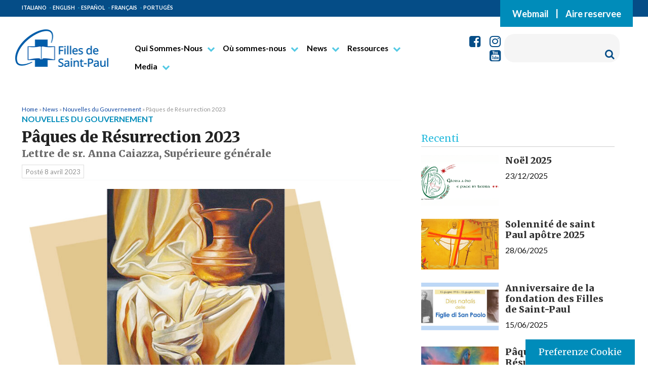

--- FILE ---
content_type: text/html; charset=UTF-8
request_url: https://www.paoline.org/site/paques-de-resurrection-2023/?lang=fr
body_size: 16137
content:
<!doctype html>

<!--[if lt IE 7]><html lang="fr-FR" class="no-js lt-ie9 lt-ie8 lt-ie7"><![endif]-->
<!--[if (IE 7)&!(IEMobile)]><html lang="fr-FR" class="no-js lt-ie9 lt-ie8"><![endif]-->
<!--[if (IE 8)&!(IEMobile)]><html lang="fr-FR" class="no-js lt-ie9"><![endif]-->
<!--[if gt IE 8]><!--> <html lang="fr-FR" class="no-js"><!--<![endif]-->

    <head>
        <meta charset="utf-8">

                <meta http-equiv="X-UA-Compatible" content="IE=edge">

        <title>Pâques de Résurrection 2023 - Filles de Saint Paul</title>

                <meta name="HandheldFriendly" content="True">
        <meta name="MobileOptimized" content="320">
        <meta name="viewport" content="width=device-width, initial-scale=1"/>

        <link rel="apple-touch-icon" sizes="57x57" href="https://www.paoline.org/wp-content/themes/tema-paoline/library/icons/apple-icon-57x57.png">
        <link rel="apple-touch-icon" sizes="60x60" href="https://www.paoline.org/wp-content/themes/tema-paoline/library/icons/apple-icon-60x60.png">
        <link rel="apple-touch-icon" sizes="72x72" href="https://www.paoline.org/wp-content/themes/tema-paoline/library/icons/apple-icon-72x72.png">
        <link rel="apple-touch-icon" sizes="76x76" href="https://www.paoline.org/wp-content/themes/tema-paoline/library/icons/apple-icon-76x76.png">
        <link rel="apple-touch-icon" sizes="114x114" href="https://www.paoline.org/wp-content/themes/tema-paoline/library/icons/apple-icon-114x114.png">
        <link rel="apple-touch-icon" sizes="120x120" href="https://www.paoline.org/wp-content/themes/tema-paoline/library/icons/apple-icon-120x120.png">
        <link rel="apple-touch-icon" sizes="144x144" href="https://www.paoline.org/wp-content/themes/tema-paoline/library/icons/apple-icon-144x144.png">
        <link rel="apple-touch-icon" sizes="152x152" href="https://www.paoline.org/wp-content/themes/tema-paoline/library/icons/apple-icon-152x152.png">
        <link rel="apple-touch-icon" sizes="180x180" href="https://www.paoline.org/wp-content/themes/tema-paoline/library/icons/apple-icon-180x180.png">
        <link rel="icon" type="image/png" sizes="192x192"  href="https://www.paoline.org/wp-content/themes/tema-paoline/library/icons/android-icon-192x192.png">
        <link rel="icon" type="image/png" sizes="32x32" href="https://www.paoline.org/wp-content/themes/tema-paoline/library/icons/favicon-32x32.png">
        <link rel="icon" type="image/png" sizes="96x96" href="https://www.paoline.org/wp-content/themes/tema-paoline/library/icons/favicon-96x96.png">
        <link rel="icon" type="image/png" sizes="16x16" href="https://www.paoline.org/wp-content/themes/tema-paoline/library/icons/favicon-16x16.png">
     
        <link rel="pingback" href="https://www.paoline.org/xmlrpc.php">

                <style>iframe[data-ianduclass='iandu-iframe']{display: none;}</style><meta name='robots' content='index, follow, max-image-preview:large, max-snippet:-1, max-video-preview:-1' />
<link rel="alternate" hreflang="en-us" href="https://www.paoline.org/site/easter-2023/?lang=en" />
<link rel="alternate" hreflang="it-it" href="https://www.paoline.org/site/pasqua-di-risurrezione-2023/" />
<link rel="alternate" hreflang="fr-fr" href="https://www.paoline.org/site/paques-de-resurrection-2023/?lang=fr" />
<link rel="alternate" hreflang="es-es" href="https://www.paoline.org/site/pascua-de-resurreccion-2023/?lang=es" />
<link rel="alternate" hreflang="pt-pt" href="https://www.paoline.org/site/pascoa-de-ressurreicao-2023/?lang=pt-pt" />
<link rel="alternate" hreflang="x-default" href="https://www.paoline.org/site/pasqua-di-risurrezione-2023/" />

	<!-- This site is optimized with the Yoast SEO plugin v25.4 - https://yoast.com/wordpress/plugins/seo/ -->
	<link rel="canonical" href="https://www.paoline.org/site/paques-de-resurrection-2023/?lang=fr" />
	<meta property="og:locale" content="fr_FR" />
	<meta property="og:type" content="article" />
	<meta property="og:title" content="Pâques de Résurrection 2023 - Filles de Saint Paul" />
	<meta property="og:description" content="Très chères sœurs et jeunes en formation, avec grande joie et stupeur renouvelé je vous rejoins avec l’annonce qui fonde notre foi, soutient notre espérance, motive notre charité: Christ est ressuscité! Il est vraiment ressuscité! Une annonce qui fait courir, qui met les ailes au cœur... parce qu’il n’est pas possible contenir le “feu” qui..." />
	<meta property="og:url" content="https://www.paoline.org/site/paques-de-resurrection-2023/?lang=fr" />
	<meta property="og:site_name" content="Filles de Saint Paul" />
	<meta property="article:published_time" content="2023-04-08T08:19:11+00:00" />
	<meta property="article:modified_time" content="2023-04-08T08:33:23+00:00" />
	<meta property="og:image" content="https://www.paoline.org/wp-content/uploads/2023/04/LetteraSG-Pasqua2023-min.jpg" />
	<meta property="og:image:width" content="960" />
	<meta property="og:image:height" content="630" />
	<meta property="og:image:type" content="image/jpeg" />
	<meta name="author" content="danielafsp" />
	<meta name="twitter:card" content="summary_large_image" />
	<meta name="twitter:label1" content="Écrit par" />
	<meta name="twitter:data1" content="danielafsp" />
	<meta name="twitter:label2" content="Durée de lecture estimée" />
	<meta name="twitter:data2" content="3 minutes" />
	<script type="application/ld+json" class="yoast-schema-graph">{"@context":"https://schema.org","@graph":[{"@type":"Article","@id":"https://www.paoline.org/site/paques-de-resurrection-2023/?lang=fr#article","isPartOf":{"@id":"https://www.paoline.org/site/paques-de-resurrection-2023/?lang=fr"},"author":{"name":"danielafsp","@id":"https://www.paoline.org/?lang=fr#/schema/person/854252f607b096972728a05858489044"},"headline":"Pâques de Résurrection 2023","datePublished":"2023-04-08T08:19:11+00:00","dateModified":"2023-04-08T08:33:23+00:00","mainEntityOfPage":{"@id":"https://www.paoline.org/site/paques-de-resurrection-2023/?lang=fr"},"wordCount":601,"publisher":{"@id":"https://www.paoline.org/?lang=fr#organization"},"image":{"@id":"https://www.paoline.org/site/paques-de-resurrection-2023/?lang=fr#primaryimage"},"thumbnailUrl":"https://www.paoline.org/wp-content/uploads/2023/04/LetteraSG-Pasqua2023-min.jpg","articleSection":["Lettre de Supérieure générale fsp","Nouvelles du Gouvernement"],"inLanguage":"fr-FR"},{"@type":"WebPage","@id":"https://www.paoline.org/site/paques-de-resurrection-2023/?lang=fr","url":"https://www.paoline.org/site/paques-de-resurrection-2023/?lang=fr","name":"Pâques de Résurrection 2023 - Filles de Saint Paul","isPartOf":{"@id":"https://www.paoline.org/?lang=fr#website"},"primaryImageOfPage":{"@id":"https://www.paoline.org/site/paques-de-resurrection-2023/?lang=fr#primaryimage"},"image":{"@id":"https://www.paoline.org/site/paques-de-resurrection-2023/?lang=fr#primaryimage"},"thumbnailUrl":"https://www.paoline.org/wp-content/uploads/2023/04/LetteraSG-Pasqua2023-min.jpg","datePublished":"2023-04-08T08:19:11+00:00","dateModified":"2023-04-08T08:33:23+00:00","breadcrumb":{"@id":"https://www.paoline.org/site/paques-de-resurrection-2023/?lang=fr#breadcrumb"},"inLanguage":"fr-FR","potentialAction":[{"@type":"ReadAction","target":["https://www.paoline.org/site/paques-de-resurrection-2023/?lang=fr"]}]},{"@type":"ImageObject","inLanguage":"fr-FR","@id":"https://www.paoline.org/site/paques-de-resurrection-2023/?lang=fr#primaryimage","url":"https://www.paoline.org/wp-content/uploads/2023/04/LetteraSG-Pasqua2023-min.jpg","contentUrl":"https://www.paoline.org/wp-content/uploads/2023/04/LetteraSG-Pasqua2023-min.jpg","width":960,"height":630},{"@type":"BreadcrumbList","@id":"https://www.paoline.org/site/paques-de-resurrection-2023/?lang=fr#breadcrumb","itemListElement":[{"@type":"ListItem","position":1,"name":"Home","item":"https://www.paoline.org/?lang=fr"},{"@type":"ListItem","position":2,"name":"News","item":"https://www.paoline.org/site/category/news-fr/?lang=fr"},{"@type":"ListItem","position":3,"name":"Nouvelles du Gouvernement","item":"https://www.paoline.org/site/category/news-fr/nouvelles-du-gouvernement/?lang=fr"},{"@type":"ListItem","position":4,"name":"Pâques de Résurrection 2023"}]},{"@type":"WebSite","@id":"https://www.paoline.org/?lang=fr#website","url":"https://www.paoline.org/?lang=fr","name":"Filles de Saint Paul","description":"Communicatrices de l&#039;Evangile","publisher":{"@id":"https://www.paoline.org/?lang=fr#organization"},"potentialAction":[{"@type":"SearchAction","target":{"@type":"EntryPoint","urlTemplate":"https://www.paoline.org/?lang=fr?s={search_term_string}"},"query-input":{"@type":"PropertyValueSpecification","valueRequired":true,"valueName":"search_term_string"}}],"inLanguage":"fr-FR"},{"@type":"Organization","@id":"https://www.paoline.org/?lang=fr#organization","name":"Filles de Saint Paul","url":"https://www.paoline.org/?lang=fr","logo":{"@type":"ImageObject","inLanguage":"fr-FR","@id":"https://www.paoline.org/?lang=fr#/schema/logo/image/","url":"https://www.paoline.org/wp-content/uploads/2024/02/Logo-FSP_ITA.png","contentUrl":"https://www.paoline.org/wp-content/uploads/2024/02/Logo-FSP_ITA.png","width":187,"height":75,"caption":"Filles de Saint Paul"},"image":{"@id":"https://www.paoline.org/?lang=fr#/schema/logo/image/"}},{"@type":"Person","@id":"https://www.paoline.org/?lang=fr#/schema/person/854252f607b096972728a05858489044","name":"danielafsp","image":{"@type":"ImageObject","inLanguage":"fr-FR","@id":"https://www.paoline.org/?lang=fr#/schema/person/image/","url":"https://secure.gravatar.com/avatar/d259bdd02978f2c8191c072381674784?s=96&d=mm&r=g","contentUrl":"https://secure.gravatar.com/avatar/d259bdd02978f2c8191c072381674784?s=96&d=mm&r=g","caption":"danielafsp"},"url":"https://www.paoline.org/site/author/danielafsp/?lang=fr"}]}</script>
	<!-- / Yoast SEO plugin. -->


<link rel='dns-prefetch' href='//ws.sharethis.com' />
<link rel='dns-prefetch' href='//maxcdn.bootstrapcdn.com' />
<link rel="alternate" type="application/rss+xml" title="Filles de Saint Paul &raquo; Flux" href="https://www.paoline.org/feed/?lang=fr" />
<link rel="alternate" type="application/rss+xml" title="Filles de Saint Paul &raquo; Flux des commentaires" href="https://www.paoline.org/comments/feed/?lang=fr" />
<script type="text/javascript">
/* <![CDATA[ */
window._wpemojiSettings = {"baseUrl":"https:\/\/s.w.org\/images\/core\/emoji\/15.0.3\/72x72\/","ext":".png","svgUrl":"https:\/\/s.w.org\/images\/core\/emoji\/15.0.3\/svg\/","svgExt":".svg","source":{"concatemoji":"https:\/\/www.paoline.org\/wp-includes\/js\/wp-emoji-release.min.js"}};
/*! This file is auto-generated */
!function(i,n){var o,s,e;function c(e){try{var t={supportTests:e,timestamp:(new Date).valueOf()};sessionStorage.setItem(o,JSON.stringify(t))}catch(e){}}function p(e,t,n){e.clearRect(0,0,e.canvas.width,e.canvas.height),e.fillText(t,0,0);var t=new Uint32Array(e.getImageData(0,0,e.canvas.width,e.canvas.height).data),r=(e.clearRect(0,0,e.canvas.width,e.canvas.height),e.fillText(n,0,0),new Uint32Array(e.getImageData(0,0,e.canvas.width,e.canvas.height).data));return t.every(function(e,t){return e===r[t]})}function u(e,t,n){switch(t){case"flag":return n(e,"\ud83c\udff3\ufe0f\u200d\u26a7\ufe0f","\ud83c\udff3\ufe0f\u200b\u26a7\ufe0f")?!1:!n(e,"\ud83c\uddfa\ud83c\uddf3","\ud83c\uddfa\u200b\ud83c\uddf3")&&!n(e,"\ud83c\udff4\udb40\udc67\udb40\udc62\udb40\udc65\udb40\udc6e\udb40\udc67\udb40\udc7f","\ud83c\udff4\u200b\udb40\udc67\u200b\udb40\udc62\u200b\udb40\udc65\u200b\udb40\udc6e\u200b\udb40\udc67\u200b\udb40\udc7f");case"emoji":return!n(e,"\ud83d\udc26\u200d\u2b1b","\ud83d\udc26\u200b\u2b1b")}return!1}function f(e,t,n){var r="undefined"!=typeof WorkerGlobalScope&&self instanceof WorkerGlobalScope?new OffscreenCanvas(300,150):i.createElement("canvas"),a=r.getContext("2d",{willReadFrequently:!0}),o=(a.textBaseline="top",a.font="600 32px Arial",{});return e.forEach(function(e){o[e]=t(a,e,n)}),o}function t(e){var t=i.createElement("script");t.src=e,t.defer=!0,i.head.appendChild(t)}"undefined"!=typeof Promise&&(o="wpEmojiSettingsSupports",s=["flag","emoji"],n.supports={everything:!0,everythingExceptFlag:!0},e=new Promise(function(e){i.addEventListener("DOMContentLoaded",e,{once:!0})}),new Promise(function(t){var n=function(){try{var e=JSON.parse(sessionStorage.getItem(o));if("object"==typeof e&&"number"==typeof e.timestamp&&(new Date).valueOf()<e.timestamp+604800&&"object"==typeof e.supportTests)return e.supportTests}catch(e){}return null}();if(!n){if("undefined"!=typeof Worker&&"undefined"!=typeof OffscreenCanvas&&"undefined"!=typeof URL&&URL.createObjectURL&&"undefined"!=typeof Blob)try{var e="postMessage("+f.toString()+"("+[JSON.stringify(s),u.toString(),p.toString()].join(",")+"));",r=new Blob([e],{type:"text/javascript"}),a=new Worker(URL.createObjectURL(r),{name:"wpTestEmojiSupports"});return void(a.onmessage=function(e){c(n=e.data),a.terminate(),t(n)})}catch(e){}c(n=f(s,u,p))}t(n)}).then(function(e){for(var t in e)n.supports[t]=e[t],n.supports.everything=n.supports.everything&&n.supports[t],"flag"!==t&&(n.supports.everythingExceptFlag=n.supports.everythingExceptFlag&&n.supports[t]);n.supports.everythingExceptFlag=n.supports.everythingExceptFlag&&!n.supports.flag,n.DOMReady=!1,n.readyCallback=function(){n.DOMReady=!0}}).then(function(){return e}).then(function(){var e;n.supports.everything||(n.readyCallback(),(e=n.source||{}).concatemoji?t(e.concatemoji):e.wpemoji&&e.twemoji&&(t(e.twemoji),t(e.wpemoji)))}))}((window,document),window._wpemojiSettings);
/* ]]> */
</script>
<style id='wp-emoji-styles-inline-css' type='text/css'>

	img.wp-smiley, img.emoji {
		display: inline !important;
		border: none !important;
		box-shadow: none !important;
		height: 1em !important;
		width: 1em !important;
		margin: 0 0.07em !important;
		vertical-align: -0.1em !important;
		background: none !important;
		padding: 0 !important;
	}
</style>
<link rel='stylesheet' id='wp-block-library-css' href='https://www.paoline.org/wp-includes/css/dist/block-library/style.min.css' type='text/css' media='all' />
<style id='classic-theme-styles-inline-css' type='text/css'>
/*! This file is auto-generated */
.wp-block-button__link{color:#fff;background-color:#32373c;border-radius:9999px;box-shadow:none;text-decoration:none;padding:calc(.667em + 2px) calc(1.333em + 2px);font-size:1.125em}.wp-block-file__button{background:#32373c;color:#fff;text-decoration:none}
</style>
<style id='global-styles-inline-css' type='text/css'>
:root{--wp--preset--aspect-ratio--square: 1;--wp--preset--aspect-ratio--4-3: 4/3;--wp--preset--aspect-ratio--3-4: 3/4;--wp--preset--aspect-ratio--3-2: 3/2;--wp--preset--aspect-ratio--2-3: 2/3;--wp--preset--aspect-ratio--16-9: 16/9;--wp--preset--aspect-ratio--9-16: 9/16;--wp--preset--color--black: #000000;--wp--preset--color--cyan-bluish-gray: #abb8c3;--wp--preset--color--white: #ffffff;--wp--preset--color--pale-pink: #f78da7;--wp--preset--color--vivid-red: #cf2e2e;--wp--preset--color--luminous-vivid-orange: #ff6900;--wp--preset--color--luminous-vivid-amber: #fcb900;--wp--preset--color--light-green-cyan: #7bdcb5;--wp--preset--color--vivid-green-cyan: #00d084;--wp--preset--color--pale-cyan-blue: #8ed1fc;--wp--preset--color--vivid-cyan-blue: #0693e3;--wp--preset--color--vivid-purple: #9b51e0;--wp--preset--gradient--vivid-cyan-blue-to-vivid-purple: linear-gradient(135deg,rgba(6,147,227,1) 0%,rgb(155,81,224) 100%);--wp--preset--gradient--light-green-cyan-to-vivid-green-cyan: linear-gradient(135deg,rgb(122,220,180) 0%,rgb(0,208,130) 100%);--wp--preset--gradient--luminous-vivid-amber-to-luminous-vivid-orange: linear-gradient(135deg,rgba(252,185,0,1) 0%,rgba(255,105,0,1) 100%);--wp--preset--gradient--luminous-vivid-orange-to-vivid-red: linear-gradient(135deg,rgba(255,105,0,1) 0%,rgb(207,46,46) 100%);--wp--preset--gradient--very-light-gray-to-cyan-bluish-gray: linear-gradient(135deg,rgb(238,238,238) 0%,rgb(169,184,195) 100%);--wp--preset--gradient--cool-to-warm-spectrum: linear-gradient(135deg,rgb(74,234,220) 0%,rgb(151,120,209) 20%,rgb(207,42,186) 40%,rgb(238,44,130) 60%,rgb(251,105,98) 80%,rgb(254,248,76) 100%);--wp--preset--gradient--blush-light-purple: linear-gradient(135deg,rgb(255,206,236) 0%,rgb(152,150,240) 100%);--wp--preset--gradient--blush-bordeaux: linear-gradient(135deg,rgb(254,205,165) 0%,rgb(254,45,45) 50%,rgb(107,0,62) 100%);--wp--preset--gradient--luminous-dusk: linear-gradient(135deg,rgb(255,203,112) 0%,rgb(199,81,192) 50%,rgb(65,88,208) 100%);--wp--preset--gradient--pale-ocean: linear-gradient(135deg,rgb(255,245,203) 0%,rgb(182,227,212) 50%,rgb(51,167,181) 100%);--wp--preset--gradient--electric-grass: linear-gradient(135deg,rgb(202,248,128) 0%,rgb(113,206,126) 100%);--wp--preset--gradient--midnight: linear-gradient(135deg,rgb(2,3,129) 0%,rgb(40,116,252) 100%);--wp--preset--font-size--small: 13px;--wp--preset--font-size--medium: 20px;--wp--preset--font-size--large: 36px;--wp--preset--font-size--x-large: 42px;--wp--preset--spacing--20: 0.44rem;--wp--preset--spacing--30: 0.67rem;--wp--preset--spacing--40: 1rem;--wp--preset--spacing--50: 1.5rem;--wp--preset--spacing--60: 2.25rem;--wp--preset--spacing--70: 3.38rem;--wp--preset--spacing--80: 5.06rem;--wp--preset--shadow--natural: 6px 6px 9px rgba(0, 0, 0, 0.2);--wp--preset--shadow--deep: 12px 12px 50px rgba(0, 0, 0, 0.4);--wp--preset--shadow--sharp: 6px 6px 0px rgba(0, 0, 0, 0.2);--wp--preset--shadow--outlined: 6px 6px 0px -3px rgba(255, 255, 255, 1), 6px 6px rgba(0, 0, 0, 1);--wp--preset--shadow--crisp: 6px 6px 0px rgba(0, 0, 0, 1);}:where(.is-layout-flex){gap: 0.5em;}:where(.is-layout-grid){gap: 0.5em;}body .is-layout-flex{display: flex;}.is-layout-flex{flex-wrap: wrap;align-items: center;}.is-layout-flex > :is(*, div){margin: 0;}body .is-layout-grid{display: grid;}.is-layout-grid > :is(*, div){margin: 0;}:where(.wp-block-columns.is-layout-flex){gap: 2em;}:where(.wp-block-columns.is-layout-grid){gap: 2em;}:where(.wp-block-post-template.is-layout-flex){gap: 1.25em;}:where(.wp-block-post-template.is-layout-grid){gap: 1.25em;}.has-black-color{color: var(--wp--preset--color--black) !important;}.has-cyan-bluish-gray-color{color: var(--wp--preset--color--cyan-bluish-gray) !important;}.has-white-color{color: var(--wp--preset--color--white) !important;}.has-pale-pink-color{color: var(--wp--preset--color--pale-pink) !important;}.has-vivid-red-color{color: var(--wp--preset--color--vivid-red) !important;}.has-luminous-vivid-orange-color{color: var(--wp--preset--color--luminous-vivid-orange) !important;}.has-luminous-vivid-amber-color{color: var(--wp--preset--color--luminous-vivid-amber) !important;}.has-light-green-cyan-color{color: var(--wp--preset--color--light-green-cyan) !important;}.has-vivid-green-cyan-color{color: var(--wp--preset--color--vivid-green-cyan) !important;}.has-pale-cyan-blue-color{color: var(--wp--preset--color--pale-cyan-blue) !important;}.has-vivid-cyan-blue-color{color: var(--wp--preset--color--vivid-cyan-blue) !important;}.has-vivid-purple-color{color: var(--wp--preset--color--vivid-purple) !important;}.has-black-background-color{background-color: var(--wp--preset--color--black) !important;}.has-cyan-bluish-gray-background-color{background-color: var(--wp--preset--color--cyan-bluish-gray) !important;}.has-white-background-color{background-color: var(--wp--preset--color--white) !important;}.has-pale-pink-background-color{background-color: var(--wp--preset--color--pale-pink) !important;}.has-vivid-red-background-color{background-color: var(--wp--preset--color--vivid-red) !important;}.has-luminous-vivid-orange-background-color{background-color: var(--wp--preset--color--luminous-vivid-orange) !important;}.has-luminous-vivid-amber-background-color{background-color: var(--wp--preset--color--luminous-vivid-amber) !important;}.has-light-green-cyan-background-color{background-color: var(--wp--preset--color--light-green-cyan) !important;}.has-vivid-green-cyan-background-color{background-color: var(--wp--preset--color--vivid-green-cyan) !important;}.has-pale-cyan-blue-background-color{background-color: var(--wp--preset--color--pale-cyan-blue) !important;}.has-vivid-cyan-blue-background-color{background-color: var(--wp--preset--color--vivid-cyan-blue) !important;}.has-vivid-purple-background-color{background-color: var(--wp--preset--color--vivid-purple) !important;}.has-black-border-color{border-color: var(--wp--preset--color--black) !important;}.has-cyan-bluish-gray-border-color{border-color: var(--wp--preset--color--cyan-bluish-gray) !important;}.has-white-border-color{border-color: var(--wp--preset--color--white) !important;}.has-pale-pink-border-color{border-color: var(--wp--preset--color--pale-pink) !important;}.has-vivid-red-border-color{border-color: var(--wp--preset--color--vivid-red) !important;}.has-luminous-vivid-orange-border-color{border-color: var(--wp--preset--color--luminous-vivid-orange) !important;}.has-luminous-vivid-amber-border-color{border-color: var(--wp--preset--color--luminous-vivid-amber) !important;}.has-light-green-cyan-border-color{border-color: var(--wp--preset--color--light-green-cyan) !important;}.has-vivid-green-cyan-border-color{border-color: var(--wp--preset--color--vivid-green-cyan) !important;}.has-pale-cyan-blue-border-color{border-color: var(--wp--preset--color--pale-cyan-blue) !important;}.has-vivid-cyan-blue-border-color{border-color: var(--wp--preset--color--vivid-cyan-blue) !important;}.has-vivid-purple-border-color{border-color: var(--wp--preset--color--vivid-purple) !important;}.has-vivid-cyan-blue-to-vivid-purple-gradient-background{background: var(--wp--preset--gradient--vivid-cyan-blue-to-vivid-purple) !important;}.has-light-green-cyan-to-vivid-green-cyan-gradient-background{background: var(--wp--preset--gradient--light-green-cyan-to-vivid-green-cyan) !important;}.has-luminous-vivid-amber-to-luminous-vivid-orange-gradient-background{background: var(--wp--preset--gradient--luminous-vivid-amber-to-luminous-vivid-orange) !important;}.has-luminous-vivid-orange-to-vivid-red-gradient-background{background: var(--wp--preset--gradient--luminous-vivid-orange-to-vivid-red) !important;}.has-very-light-gray-to-cyan-bluish-gray-gradient-background{background: var(--wp--preset--gradient--very-light-gray-to-cyan-bluish-gray) !important;}.has-cool-to-warm-spectrum-gradient-background{background: var(--wp--preset--gradient--cool-to-warm-spectrum) !important;}.has-blush-light-purple-gradient-background{background: var(--wp--preset--gradient--blush-light-purple) !important;}.has-blush-bordeaux-gradient-background{background: var(--wp--preset--gradient--blush-bordeaux) !important;}.has-luminous-dusk-gradient-background{background: var(--wp--preset--gradient--luminous-dusk) !important;}.has-pale-ocean-gradient-background{background: var(--wp--preset--gradient--pale-ocean) !important;}.has-electric-grass-gradient-background{background: var(--wp--preset--gradient--electric-grass) !important;}.has-midnight-gradient-background{background: var(--wp--preset--gradient--midnight) !important;}.has-small-font-size{font-size: var(--wp--preset--font-size--small) !important;}.has-medium-font-size{font-size: var(--wp--preset--font-size--medium) !important;}.has-large-font-size{font-size: var(--wp--preset--font-size--large) !important;}.has-x-large-font-size{font-size: var(--wp--preset--font-size--x-large) !important;}
:where(.wp-block-post-template.is-layout-flex){gap: 1.25em;}:where(.wp-block-post-template.is-layout-grid){gap: 1.25em;}
:where(.wp-block-columns.is-layout-flex){gap: 2em;}:where(.wp-block-columns.is-layout-grid){gap: 2em;}
:root :where(.wp-block-pullquote){font-size: 1.5em;line-height: 1.6;}
</style>
<link rel='stylesheet' id='cptch_stylesheet-css' href='https://www.paoline.org/wp-content/plugins/captcha-bws/css/front_end_style.css' type='text/css' media='all' />
<link rel='stylesheet' id='dashicons-css' href='https://www.paoline.org/wp-includes/css/dashicons.min.css' type='text/css' media='all' />
<link rel='stylesheet' id='cptch_desktop_style-css' href='https://www.paoline.org/wp-content/plugins/captcha-bws/css/desktop_style.css' type='text/css' media='all' />
<link rel='stylesheet' id='iandu-cookieconsent-css' href='https://www.paoline.org/wp-content/plugins/iandu-cookieconsent/public/css/iandu-cookieconsent-public.css' type='text/css' media='all' />
<link rel='stylesheet' id='spba-animate-css' href='https://www.paoline.org/wp-content/plugins/so-page-builder-animate/css/animate.min.css' type='text/css' media='all' />
<link rel='stylesheet' id='sow-image-default-c67d20f9f743-css' href='https://www.paoline.org/wp-content/uploads/siteorigin-widgets/sow-image-default-c67d20f9f743.css' type='text/css' media='all' />
<link rel='stylesheet' id='UserAccessManagerLoginForm-css' href='https://www.paoline.org/wp-content/plugins/user-access-manager/assets/css/uamLoginForm.css' type='text/css' media='screen' />
<link rel='stylesheet' id='wc-gallery-style-css' href='https://www.paoline.org/wp-content/plugins/wc-gallery/includes/css/style.css' type='text/css' media='all' />
<link rel='stylesheet' id='wc-gallery-popup-style-css' href='https://www.paoline.org/wp-content/plugins/wc-gallery/includes/css/magnific-popup.css' type='text/css' media='all' />
<link rel='stylesheet' id='wc-gallery-flexslider-style-css' href='https://www.paoline.org/wp-content/plugins/wc-gallery/includes/vendors/flexslider/flexslider.css' type='text/css' media='all' />
<link rel='stylesheet' id='wc-gallery-owlcarousel-style-css' href='https://www.paoline.org/wp-content/plugins/wc-gallery/includes/vendors/owlcarousel/assets/owl.carousel.css' type='text/css' media='all' />
<link rel='stylesheet' id='wc-gallery-owlcarousel-theme-style-css' href='https://www.paoline.org/wp-content/plugins/wc-gallery/includes/vendors/owlcarousel/assets/owl.theme.default.css' type='text/css' media='all' />
<link rel='stylesheet' id='iw-defaults-css' href='https://www.paoline.org/wp-content/plugins/widgets-for-siteorigin/inc/../css/defaults.css' type='text/css' media='all' />
<link rel='stylesheet' id='wpba_front_end_styles-css' href='https://www.paoline.org/wp-content/plugins/wp-better-attachments/assets/css/wpba-frontend.css' type='text/css' media='all' />
<link rel='stylesheet' id='wp-redmine-helpdesk-widget-css' href='https://www.paoline.org/wp-content/plugins/wp-redmine-helpdesk-widget/public/css/wp-redmine-helpdesk-widget-public.css' type='text/css' media='all' />
<link rel='stylesheet' id='wpml-legacy-dropdown-0-css' href='https://www.paoline.org/wp-content/plugins/sitepress-multilingual-cms/templates/language-switchers/legacy-dropdown/style.min.css' type='text/css' media='all' />
<style id='wpml-legacy-dropdown-0-inline-css' type='text/css'>
.wpml-ls-statics-shortcode_actions{background-color:#eeeeee;}.wpml-ls-statics-shortcode_actions, .wpml-ls-statics-shortcode_actions .wpml-ls-sub-menu, .wpml-ls-statics-shortcode_actions a {border-color:#cdcdcd;}.wpml-ls-statics-shortcode_actions a, .wpml-ls-statics-shortcode_actions .wpml-ls-sub-menu a, .wpml-ls-statics-shortcode_actions .wpml-ls-sub-menu a:link, .wpml-ls-statics-shortcode_actions li:not(.wpml-ls-current-language) .wpml-ls-link, .wpml-ls-statics-shortcode_actions li:not(.wpml-ls-current-language) .wpml-ls-link:link {color:#444444;background-color:#ffffff;}.wpml-ls-statics-shortcode_actions .wpml-ls-sub-menu a:hover,.wpml-ls-statics-shortcode_actions .wpml-ls-sub-menu a:focus, .wpml-ls-statics-shortcode_actions .wpml-ls-sub-menu a:link:hover, .wpml-ls-statics-shortcode_actions .wpml-ls-sub-menu a:link:focus {color:#000000;background-color:#eeeeee;}.wpml-ls-statics-shortcode_actions .wpml-ls-current-language > a {color:#444444;background-color:#ffffff;}.wpml-ls-statics-shortcode_actions .wpml-ls-current-language:hover>a, .wpml-ls-statics-shortcode_actions .wpml-ls-current-language>a:focus {color:#000000;background-color:#eeeeee;}
</style>
<link rel='stylesheet' id='cms-navigation-style-base-css' href='https://www.paoline.org/wp-content/plugins/wpml-cms-nav/res/css/cms-navigation-base.css' type='text/css' media='screen' />
<link rel='stylesheet' id='cms-navigation-style-css' href='https://www.paoline.org/wp-content/plugins/wpml-cms-nav/res/css/cms-navigation.css' type='text/css' media='screen' />
<link rel='stylesheet' id='foundation-style-css' href='https://www.paoline.org/wp-content/themes/tema-paoline/library/css/foundation.min.css' type='text/css' media='all' />
<link rel='stylesheet' id='cff-css' href='https://www.paoline.org/wp-content/plugins/custom-facebook-feed/assets/css/cff-style.min.css' type='text/css' media='all' />
<link rel='stylesheet' id='sb-font-awesome-css' href='https://maxcdn.bootstrapcdn.com/font-awesome/4.7.0/css/font-awesome.min.css' type='text/css' media='all' />
<link rel='stylesheet' id='pt-tabs-style-css' href='https://www.paoline.org/wp-content/plugins/tabs-widget-for-page-builder/assets/css/style.min.css' type='text/css' media='all' />
<link rel='stylesheet' id='bones-stylesheet-css' href='https://www.paoline.org/wp-content/themes/tema-paoline/library/css/style.css' type='text/css' media='all' />
<!--[if lt IE 9]>
<link rel='stylesheet' id='bones-ie-only-css' href='https://www.paoline.org/wp-content/themes/tema-paoline/library/css/ie.css' type='text/css' media='all' />
<![endif]-->
<script type="text/javascript" src="https://www.paoline.org/wp-includes/js/jquery/jquery.min.js" id="jquery-core-js"></script>
<script type="text/javascript" src="https://www.paoline.org/wp-includes/js/jquery/jquery-migrate.min.js" id="jquery-migrate-js"></script>
<script type="text/javascript" src="https://www.paoline.org/wp-content/plugins/wp-redmine-helpdesk-widget/public/js/wp-redmine-helpdesk-widget-public.js" id="wp-redmine-helpdesk-widget-js"></script>
<script type="text/javascript" src="https://www.paoline.org/wp-content/plugins/sitepress-multilingual-cms/templates/language-switchers/legacy-dropdown/script.min.js" id="wpml-legacy-dropdown-0-js"></script>
<script type="text/javascript" src="https://www.paoline.org/wp-content/themes/tema-paoline/library/js/foundation.min.js" id="foundation-script-js"></script>
<script id='st_insights_js' type="text/javascript" src="https://ws.sharethis.com/button/st_insights.js?publisher=eba0f3ba-f9ab-408c-bc68-c28af5afe749&amp;product=feather" id="feather-sharethis-js"></script>
<script type="text/javascript" src="https://www.paoline.org/wp-content/plugins/tabs-widget-for-page-builder/assets/js/main.min.js" id="pt-tabs-main-js-js"></script>
<script type="text/javascript" src="https://www.paoline.org/wp-content/themes/tema-paoline/library/js/libs/modernizr.custom.min.js" id="bones-modernizr-js"></script>
<link rel="https://api.w.org/" href="https://www.paoline.org/wp-json/" /><link rel="alternate" title="JSON" type="application/json" href="https://www.paoline.org/wp-json/wp/v2/posts/610575" /><link rel='shortlink' href='https://www.paoline.org/?p=610575&#038;lang=fr' />
<link rel="alternate" title="oEmbed (JSON)" type="application/json+oembed" href="https://www.paoline.org/wp-json/oembed/1.0/embed?url=https%3A%2F%2Fwww.paoline.org%2Fsite%2Fpaques-de-resurrection-2023%2F%3Flang%3Dfr" />
<link rel="alternate" title="oEmbed (XML)" type="text/xml+oembed" href="https://www.paoline.org/wp-json/oembed/1.0/embed?url=https%3A%2F%2Fwww.paoline.org%2Fsite%2Fpaques-de-resurrection-2023%2F%3Flang%3Dfr&#038;format=xml" />
<meta name="generator" content="WPML ver:4.7.6 stt:1,4,27,43,2;" />
        <script type="text/javascript">
            (function () {
                window.lsow_fs = {can_use_premium_code: false};
            })();
        </script>
        <!-- Google Tag Manager -->
<script>(function(w,d,s,l,i){w[l]=w[l]||[];w[l].push({'gtm.start':
new Date().getTime(),event:'gtm.js'});var f=d.getElementsByTagName(s)[0],
j=d.createElement(s),dl=l!='dataLayer'?'&l='+l:'';j.async=true;j.src=
'https://www.googletagmanager.com/gtm.js?id='+i+dl;f.parentNode.insertBefore(j,f);
})(window,document,'script','dataLayer','GTM-PW2VQ2NM');</script>
<!-- End Google Tag Manager -->

<style type="text/css"></style>
<style>
.synved-social-resolution-single {
display: inline-block;
}
.synved-social-resolution-normal {
display: inline-block;
}
.synved-social-resolution-hidef {
display: none;
}

@media only screen and (min--moz-device-pixel-ratio: 2),
only screen and (-o-min-device-pixel-ratio: 2/1),
only screen and (-webkit-min-device-pixel-ratio: 2),
only screen and (min-device-pixel-ratio: 2),
only screen and (min-resolution: 2dppx),
only screen and (min-resolution: 192dpi) {
	.synved-social-resolution-normal {
	display: none;
	}
	.synved-social-resolution-hidef {
	display: inline-block;
	}
}
</style><link rel="icon" href="https://www.paoline.org/wp-content/uploads/2024/02/cropped-favicon_paoline-1-32x32.png" sizes="32x32" />
<link rel="icon" href="https://www.paoline.org/wp-content/uploads/2024/02/cropped-favicon_paoline-1-192x192.png" sizes="192x192" />
<link rel="apple-touch-icon" href="https://www.paoline.org/wp-content/uploads/2024/02/cropped-favicon_paoline-1-180x180.png" />
<meta name="msapplication-TileImage" content="https://www.paoline.org/wp-content/uploads/2024/02/cropped-favicon_paoline-1-270x270.png" />
		<style type="text/css" id="wp-custom-css">
			/* Site-origin post carousel - homepage -novità editoriali */
.catalogo_multimediale .sow-carousel-items .sow-carousel-item .sow-carousel-thumbnail a,
.catalogo_multimediale .sow-carousel-items .sow-carousel-item .sow-carousel-thumbnail a span.overlay {width: 130px !important;    height: 200px !important;background-size: cover !important; float: left !important;
-webkit-border-top-left-radius: 10px;
-webkit-border-bottom-left-radius: 10px;
-moz-border-radius-topleft: 10px;
-moz-border-radius-bottomleft: 10px;
border-top-left-radius: 10px;
border-bottom-left-radius: 10px;}
.catalogo_multimediale .so-widget-sow-post-carousel .sow-carousel-wrapper .sow-carousel-items .sow-carousel-item {
  -webkit-border-radius: 10px;
-moz-border-radius: 10px;
border-radius: 10px;
	background: #ffffff;}		</style>
		        
                
    </head>

    <body class="post-template-default single single-post postid-610575 single-format-standard wp-custom-logo" itemscope itemtype="http://schema.org/WebPage">

        <div id="container" class="wrap">

            <header class="header" role="banner" itemscope itemtype="http://schema.org/WPHeader">
                <div id="inner-header" class="cf">
                    <div class="rigablu">  
                        <div class="language-banner">						                       
                               
        <span class="language">
            <a class="" href='https://www.paoline.org/site/paques-de-resurrection-2023/?lang=it'>italiano</a>
        </span>
        <span class="language">
            <a class="" href='https://www.paoline.org/site/paques-de-resurrection-2023/?lang=en'>english</a>
        </span>
        <span class="language">
            <a class="" href='https://www.paoline.org/site/paques-de-resurrection-2023/?lang=es'>español</a>
        </span>
        <span class="language">
            <a class="selected-language" href='https://www.paoline.org/site/paques-de-resurrection-2023/?lang=fr'>français</a>
        </span>
        <span class="language">
            <a class="" href='https://www.paoline.org/site/paques-de-resurrection-2023/?lang=pt-pt'>portugês</a>
        </span>

        						
                        </div>
                        <div class="webmail"><a href="http://webmail.paoline.org/" target="_blank">Webmail</a> | <span><a href="https://www.paoline.org/aire-reservee/?lang=fr" title="Login">Aire reservee</a></span></div>             
                    </div>		

                    <div class="maintestata title d-2of3 t-2of3">
                                                <div class="logonuovo">
                            <div class="website-title" itemscope itemtype="http://schema.org/Organization">
                                <a href="https://www.paoline.org/?lang=fr" title="Filles de Saint Paul" rel="home">
                                    <img title="logo figlie di san paolo" src="https://www.paoline.org/wp-content/uploads/2024/02/Logo_FR.png"></a>
                            </div>
                        </div>
                    <div class="menucell">

                        <!--<nav class="d-1of2 t-all m-all" role="navigation" itemscope itemtype="http://schema.org/SiteNavigationElement">-->
                        
	<nav class="top-bar" data-topbar role="navigation">
		<ul class="title-area">
			<li class="name"></li>
			<li class="toggle-topbar menu-icon"><a href=""><span>Menu</span></a></li>
		</ul>
		<section class="top-bar-section"><ul id="menu-main-menu-fr" class="nav top-nav cf"><li class="menu-item-327252 has-dropdown not-click"><a href="https://www.paoline.org/qui-sommes-nous/?lang=fr">Qui Sommes-Nous</a>
<ul class="dropdown">
	<li class="menu-item-332358"><a href="https://www.paoline.org/qui-sommes-nous/bienheureux-jacques-alberione/?lang=fr">Bienheureux Jacques Alberione</a></li>
	<li class="menu-item-332359"><a href="https://www.paoline.org/qui-sommes-nous/venerable-tecla-merlo/?lang=fr">Vénérable Tecla Merlo</a></li>
	<li class="menu-item-332360"><a href="https://www.paoline.org/qui-sommes-nous/spiritualite-paulinienne/?lang=fr">Spiritualité Paulinienne</a></li>
	<li class="menu-item-332361 has-dropdown not-click"><a href="https://www.paoline.org/qui-sommes-nous/mission-paulinienne/?lang=fr">Mission Paulinienne</a>
	<ul class="dropdown">
		<li class="menu-item-625553"><a href="https://www.paoline.org/qui-sommes-nous/mission-paulinienne/nos-marques/?lang=fr">Nos Marques</a></li>
		<li class="menu-item-332365"><a href="https://www.paoline.org/qui-sommes-nous/mission-paulinienne/centres-bibliques/?lang=fr">Centres d&#039;animation biblique</a></li>
		<li class="menu-item-332363"><a href="https://www.paoline.org/qui-sommes-nous/mission-paulinienne/ledition-multimedia/?lang=fr">L&#039;édition multimédia</a></li>
		<li class="menu-item-353387"><a href="https://www.paoline.org/qui-sommes-nous/mission-paulinienne/centres-de-diffusion/?lang=fr">Centres de Diffusion</a></li>
		<li class="menu-item-332364"><a href="https://www.paoline.org/qui-sommes-nous/mission-paulinienne/centres-de-communication/?lang=fr">Centres de Communication</a></li>
	</ul>
</li>
	<li class="menu-item-327256 has-dropdown not-click"><a href="https://www.paoline.org/qui-sommes-nous/lieux-dorigine/?lang=fr">Lieux d’origine</a>
	<ul class="dropdown">
		<li class="menu-item-327257"><a href="https://www.paoline.org/qui-sommes-nous/lieux-dorigine/alba/?lang=fr">Alba</a></li>
		<li class="menu-item-327258"><a href="https://www.paoline.org/qui-sommes-nous/lieux-dorigine/benevello/?lang=fr">Benevello</a></li>
		<li class="menu-item-327259"><a href="https://www.paoline.org/qui-sommes-nous/lieux-dorigine/bra/?lang=fr">Bra</a></li>
		<li class="menu-item-327260"><a href="https://www.paoline.org/qui-sommes-nous/lieux-dorigine/castagnito/?lang=fr">Castagnito</a></li>
		<li class="menu-item-327261"><a href="https://www.paoline.org/qui-sommes-nous/lieux-dorigine/cherasco/?lang=fr">Cherasco</a></li>
		<li class="menu-item-327262"><a href="https://www.paoline.org/qui-sommes-nous/lieux-dorigine/narzole/?lang=fr">Narzole</a></li>
		<li class="menu-item-327263"><a href="https://www.paoline.org/qui-sommes-nous/lieux-dorigine/san-lorenzo-di-fossano/?lang=fr">San Lorenzo di Fossano</a></li>
		<li class="menu-item-327264"><a href="https://www.paoline.org/qui-sommes-nous/lieux-dorigine/susa/?lang=fr">Susa</a></li>
	</ul>
</li>
	<li class="menu-item-679589"><a href="https://www.paoline.org/qui-sommes-nous/gouvernement-general/?lang=fr">Gouvernement General</a></li>
	<li class="menu-item-327254"><a href="https://www.paoline.org/qui-sommes-nous/famille-paulinienne/?lang=fr">Famille Paulinienne</a></li>
</ul>
</li>
<li class="menu-item-336328 has-dropdown not-click"><a href="https://www.paoline.org/site/throughout-the-world/?lang=fr">Où sommes-nous</a>
<ul class="dropdown">
	<li class="menu-item-336329"><a href="https://www.paoline.org/site/site/?lang=fr">Sites Pauline</a></li>
</ul>
</li>
<li class="menu-item-327308 has-dropdown not-click"><a href="https://www.paoline.org/site/category/news-fr/?lang=fr">News</a>
<ul class="dropdown">
	<li class="menu-item-366689"><a href="https://www.paoline.org/site/category/news-fr/nouvelles-de-la-vie-paulinienne/?lang=fr">Nouvelles de la vie paulinienne</a></li>
	<li class="menu-item-352607"><a href="https://www.paoline.org/site/category/news-fr/nouvelles-du-gouvernement/?lang=fr">Nouvelles du Gouvernement</a></li>
	<li class="menu-item-366688"><a href="https://www.paoline.org/site/category/news-fr/en-bref/?lang=fr">En bref</a></li>
</ul>
</li>
<li class="menu-item-334541 has-dropdown not-click"><a href="https://www.paoline.org/site/category/ressources/?lang=fr">Ressources</a>
<ul class="dropdown">
	<li class="menu-item-334542"><a href="https://www.paoline.org/site/category/ressources/documents-fr/?lang=fr">Documents</a></li>
	<li class="menu-item-334543"><a href="https://www.paoline.org/site/category/ressources/prieres/?lang=fr">Prières</a></li>
	<li class="menu-item-412023"><a href="https://www.paoline.org/site/category/bulletin-information-fsp/?lang=fr">PaolineOnline</a></li>
</ul>
</li>
<li class="menu-item-327310 has-dropdown not-click"><a href="#">Media</a>
<ul class="dropdown">
	<li class="menu-item-336318"><a href="https://www.paoline.org/site/s-photogallery/?lang=fr">Photo</a></li>
	<li class="menu-item-336319"><a href="https://www.paoline.org/site/s-videogallery/?lang=fr">Vidéo</a></li>
</ul>
</li>
<li class="menu-item-625144 has-dropdown not-click"><a href="#">Nos contacts</a>
<ul class="dropdown">
	<li class="menu-item-625145"><a href="/contatti/">Contacts</a></li>
</ul>
</li>
</ul>	</section>
	</nav>                        <!--</nav>-->
                        </div>
                        <div class="toolbox">
                            <span class="topsocial">
                                    <a href="https://www.facebook.com/Figlie-di-San-Paolo-669224343188723/" target="_blank"><span class="icon-facebook large-icon"></span></a>
                                    <a href="https://www.instagram.com/ifsp_paoline/" target="_blank"><span class="icon-instagram large-icon"></span></a>
                                    <!-- span class="icon-twitter large-icon"></span -->
                                    <a href="https://www.youtube.com/channel/UCXBww8WPwz5B67ELwPryBlg" target="_blank"><span class="icon-youtube large-icon"></span></a>
                                    </span>
                            <form role="search" method="get" id="searchform" class="searchform" action="https://www.paoline.org/?lang=fr">
    <input type="search" id="searchinputfield" name="s" value="" />
    <button type="submit" id="searchsubmit" > </button>
<input type='hidden' name='lang' value='fr' /></form>
                        </div>
                    </div>

                    <!-- div class="sidelogo d-1of3 t-1of3"></div -->




                </div>

            </header>
<div id="content" class="internasingle">

	<div id="inner-content" class="wrap cf">

		<main id="main" class="postcontainer cf" role="main" itemscope itemprop="mainContentOfPage" itemtype="http://schema.org/Blog">

			

					<div class="d-2of3 t-2of3">
						
<p id="breadcrumbs"><span><span><a href="https://www.paoline.org/?lang=fr">Home</a></span> » <span><a href="https://www.paoline.org/site/category/news-fr/?lang=fr">News</a></span> » <span><a href="https://www.paoline.org/site/category/news-fr/nouvelles-du-gouvernement/?lang=fr">Nouvelles du Gouvernement</a></span> » <span class="breadcrumb_last" aria-current="page">Pâques de Résurrection 2023</span></span></p>
						<article id="post-610575" class="cf post-610575 post type-post status-publish format-standard has-post-thumbnail hentry category-lettre-de-superieure-generale-fsp-documents category-nouvelles-du-gouvernement" role="article" itemscope itemprop="blogPost" itemtype="http://schema.org/BlogPosting">

							<header class="article-header entry-header">

								<h3 class="entry-category"> Nouvelles du Gouvernement </h3>
								<!-- div class="luogoint">
								</div -->

								<h1 class="entry-title single-title" itemprop="headline" rel="bookmark">Pâques de Résurrection 2023</h1>
								 <h4 class="sottotitolo">Lettre de sr. Anna Caiazza, Supérieure générale</h4>

								<p class="byline entry-meta vcard">

									Posté <time class="updated entry-time" datetime="2023-04-08" itemprop="datePublished">8 avril 2023</time>									
																	</p>

							</header> 
							<div class="imgevidenza"><img width="680" height="446" src="https://www.paoline.org/wp-content/uploads/2023/04/LetteraSG-Pasqua2023-min.jpg" class="attachment-large size-large wp-post-image" alt="" decoding="async" fetchpriority="high" srcset="https://www.paoline.org/wp-content/uploads/2023/04/LetteraSG-Pasqua2023-min.jpg 960w, https://www.paoline.org/wp-content/uploads/2023/04/LetteraSG-Pasqua2023-min-300x197.jpg 300w, https://www.paoline.org/wp-content/uploads/2023/04/LetteraSG-Pasqua2023-min-768x504.jpg 768w, https://www.paoline.org/wp-content/uploads/2023/04/LetteraSG-Pasqua2023-min-360x236.jpg 360w, https://www.paoline.org/wp-content/uploads/2023/04/LetteraSG-Pasqua2023-min-250x164.jpg 250w, https://www.paoline.org/wp-content/uploads/2023/04/LetteraSG-Pasqua2023-min-550x361.jpg 550w, https://www.paoline.org/wp-content/uploads/2023/04/LetteraSG-Pasqua2023-min-800x525.jpg 800w, https://www.paoline.org/wp-content/uploads/2023/04/LetteraSG-Pasqua2023-min-274x180.jpg 274w, https://www.paoline.org/wp-content/uploads/2023/04/LetteraSG-Pasqua2023-min-457x300.jpg 457w, https://www.paoline.org/wp-content/uploads/2023/04/LetteraSG-Pasqua2023-min-762x500.jpg 762w" sizes="(max-width: 680px) 100vw, 680px" /></div> 

							<section class="entry-content cf" itemprop="articleBody">
								<div class="synved-social-container synved-social-container-share"><a class="synved-social-button synved-social-button-share synved-social-size-24 synved-social-resolution-single synved-social-provider-facebook nolightbox" data-provider="facebook" target="_blank" rel="nofollow" title="Share on Facebook" href="https://www.facebook.com/sharer.php?u=https%3A%2F%2Fwww.paoline.org%2F%3Fp%3D610575%26lang%3Dfr&#038;t=P%C3%A2ques%20de%20R%C3%A9surrection%202023&#038;s=100&#038;p&#091;url&#093;=https%3A%2F%2Fwww.paoline.org%2F%3Fp%3D610575%26lang%3Dfr&#038;p&#091;images&#093;&#091;0&#093;=https%3A%2F%2Fwww.paoline.org%2Fwp-content%2Fuploads%2F2023%2F04%2FLetteraSG-Pasqua2023-min.jpg&#038;p&#091;title&#093;=P%C3%A2ques%20de%20R%C3%A9surrection%202023" style="font-size: 0px;width:24px;height:24px;margin:0;margin-bottom:5px;margin-right:5px"><img decoding="async" alt="Facebook" title="Share on Facebook" class="synved-share-image synved-social-image synved-social-image-share" width="24" height="24" style="display: inline;width:24px;height:24px;margin: 0;padding: 0;border: none;box-shadow: none" src="https://www.paoline.org/wp-content/plugins/social-media-feather/synved-social/image/social/regular/48x48/facebook.png" /></a><a class="synved-social-button synved-social-button-share synved-social-size-24 synved-social-resolution-single synved-social-provider-twitter nolightbox" data-provider="twitter" target="_blank" rel="nofollow" title="Share on Twitter" href="https://twitter.com/intent/tweet?url=https%3A%2F%2Fwww.paoline.org%2F%3Fp%3D610575%26lang%3Dfr&#038;text=Hey%20check%20this%20out" style="font-size: 0px;width:24px;height:24px;margin:0;margin-bottom:5px;margin-right:5px"><img decoding="async" alt="twitter" title="Share on Twitter" class="synved-share-image synved-social-image synved-social-image-share" width="24" height="24" style="display: inline;width:24px;height:24px;margin: 0;padding: 0;border: none;box-shadow: none" src="https://www.paoline.org/wp-content/plugins/social-media-feather/synved-social/image/social/regular/48x48/twitter.png" /></a><a class="synved-social-button synved-social-button-share synved-social-size-24 synved-social-resolution-single synved-social-provider-reddit nolightbox" data-provider="reddit" target="_blank" rel="nofollow" title="Share on Reddit" href="https://www.reddit.com/submit?url=https%3A%2F%2Fwww.paoline.org%2F%3Fp%3D610575%26lang%3Dfr&#038;title=P%C3%A2ques%20de%20R%C3%A9surrection%202023" style="font-size: 0px;width:24px;height:24px;margin:0;margin-bottom:5px;margin-right:5px"><img loading="lazy" decoding="async" alt="reddit" title="Share on Reddit" class="synved-share-image synved-social-image synved-social-image-share" width="24" height="24" style="display: inline;width:24px;height:24px;margin: 0;padding: 0;border: none;box-shadow: none" src="https://www.paoline.org/wp-content/plugins/social-media-feather/synved-social/image/social/regular/48x48/reddit.png" /></a><a class="synved-social-button synved-social-button-share synved-social-size-24 synved-social-resolution-single synved-social-provider-pinterest nolightbox" data-provider="pinterest" target="_blank" rel="nofollow" title="Pin it with Pinterest" href="https://pinterest.com/pin/create/button/?url=https%3A%2F%2Fwww.paoline.org%2F%3Fp%3D610575%26lang%3Dfr&#038;media=https%3A%2F%2Fwww.paoline.org%2Fwp-content%2Fuploads%2F2023%2F04%2FLetteraSG-Pasqua2023-min.jpg&#038;description=P%C3%A2ques%20de%20R%C3%A9surrection%202023" style="font-size: 0px;width:24px;height:24px;margin:0;margin-bottom:5px;margin-right:5px"><img loading="lazy" decoding="async" alt="pinterest" title="Pin it with Pinterest" class="synved-share-image synved-social-image synved-social-image-share" width="24" height="24" style="display: inline;width:24px;height:24px;margin: 0;padding: 0;border: none;box-shadow: none" src="https://www.paoline.org/wp-content/plugins/social-media-feather/synved-social/image/social/regular/48x48/pinterest.png" /></a><a class="synved-social-button synved-social-button-share synved-social-size-24 synved-social-resolution-single synved-social-provider-linkedin nolightbox" data-provider="linkedin" target="_blank" rel="nofollow" title="Share on Linkedin" href="https://www.linkedin.com/shareArticle?mini=true&#038;url=https%3A%2F%2Fwww.paoline.org%2F%3Fp%3D610575%26lang%3Dfr&#038;title=P%C3%A2ques%20de%20R%C3%A9surrection%202023" style="font-size: 0px;width:24px;height:24px;margin:0;margin-bottom:5px;margin-right:5px"><img loading="lazy" decoding="async" alt="linkedin" title="Share on Linkedin" class="synved-share-image synved-social-image synved-social-image-share" width="24" height="24" style="display: inline;width:24px;height:24px;margin: 0;padding: 0;border: none;box-shadow: none" src="https://www.paoline.org/wp-content/plugins/social-media-feather/synved-social/image/social/regular/48x48/linkedin.png" /></a><a class="synved-social-button synved-social-button-share synved-social-size-24 synved-social-resolution-single synved-social-provider-mail nolightbox" data-provider="mail" rel="nofollow" title="Share by email" href="mailto:?subject=P%C3%A2ques%20de%20R%C3%A9surrection%202023&#038;body=Hey%20check%20this%20out:%20https%3A%2F%2Fwww.paoline.org%2F%3Fp%3D610575%26lang%3Dfr" style="font-size: 0px;width:24px;height:24px;margin:0;margin-bottom:5px;margin-right:5px"><img loading="lazy" decoding="async" alt="mail" title="Share by email" class="synved-share-image synved-social-image synved-social-image-share" width="24" height="24" style="display: inline;width:24px;height:24px;margin: 0;padding: 0;border: none;box-shadow: none" src="https://www.paoline.org/wp-content/plugins/social-media-feather/synved-social/image/social/regular/48x48/mail.png" /></a></div><div class="seed-acf-fields seed-acf-fields-acf_after_title"></div><p style="text-align: justify;">Très chères sœurs et jeunes en formation,</p>
<p style="text-align: justify;"><span style="padding-left: 30pt;">avec grande joie et stupeur renouvelé je vous rejoins avec l’annonce qui fonde notre foi, soutient notre espérance, motive notre charité: <em>Christ est ressuscité! Il est vraiment ressuscité!</em> Une annonce qui fait courir, qui met les ailes au cœur&#8230; parce qu’il n’est pas possible contenir le “feu” qui l’habite</span>.</p>
<p style="text-align: justify; text-indent: 2em;">Et d’un “courir” narre l’évangéliste Jean (cf. Jn 20,1-9), exprimant presque “visiblement l’état d’âme de Simon Pierre et de l’<em>autre disciple</em> pendant, qu’en vitesse, ils cherchent de rejoindre un sépulcre qu’ils trouveront vide, déshabité, parce que Dieu habite ailleurs: il demeure dans la vire.<br />
<span style="padding-left: 30pt;">«Ils coururent ensemble», est écrit: on n’arrive jamais seuls à la résurrection. Le disciple plus jeune, et plus rapide, arrive avant, il se penche pour voir mais il reste sur le seuil, il attend Simon Pierre. L’amour a toujours hâte mais il sait aussi attendre et respecter.</span><br />
<span style="padding-left: 30pt;">Les deux disciples volent les signes de mort, mais à les introduire à la résurrection sera la foi dans la Parole du Seigneur et dans son amour. Ainsi pour nous, pour les disciples de tous les temps, impliqués dans le souffles du Ressuscité, dans la puissance de son Esprit qui fait voir et agir pour un monde nouveau, où le mal ne gagne pas, où les blessures de la vie peuvent être guéries et générer guérison.</span></p>
<p style="text-align: justify; text-indent: 2em;">Ouï, sœurs, <em>Christ est ressuscité! Il est vraiment ressuscité!</em> Et nous avec Lui. Que cette annonce de joie passe aujourd’hui de bouche en bouche dans nos communautés; chacune la répète avant tout à l’autre qui lui est à côté, qui partage le quotidien avec ses joies et ses fatigues. Accueillons-la l’une de l’autre, avec la “légèreté” dont nous parlent les récits de la résurrection, illuminées par cette lumière discrète qui accompagne la course des disciples et se fait route entre doutes, hésitations, perplexités.<br />
<span style="padding-left: 30pt;">Et, comme ces premiers témoins, aidons aussi les autres – les nombreux Frères et sœurs auxquels nous sommes envoyées avec les multiples expressions de notre apostolat – à comprendre que la Vie a vaincu pour toujours la mort, que le souffle du Vivant continue à alimenter la respiration du monde, que chaque jour est un miracle qui nous effleure, que l’aventure du vivre dès maintenant les traits de l’éternité.</span></p>
<p style="padding-left: 30px;">Que le Seigneur nous donne de vivre en ressuscitées pour porter dans le monde la lumière du Ressuscité:<br />
<span style="padding-left: 30pt; font-size: 0.95em;">Un rayon de lumière qui dérade les ténèbres. Un rayon de lumière qui part du Tabernacle. Un rayon de lumière de l’Evangile. Je suis la lumière du monde, dit Jésus. Vous êtes la lumière du monde, dit Jésus. Que resplendisse votre lumière, dit Jésus. La lumière de Dieu est dans la vérité, bonté; grâce. Paque lumineuse! (don Alberione).</span></p>
<p style="text-align: justify; text-indent: 2em;">Que cette lumière se réfléchisse, de manière particulière, sur les sœurs Pies Disciples et Pastourelles, qui se préparent à célébrer leurs Chapitres généraux.<br />
<span style="padding-left: 30pt;">Et le souhait d’une “Pâque lumineuse” rejoigne vous toutes, vos familles, les membres de la Famille Paulinienne, les collaborateurs laïcs, les amis, les bienfaiteurs.</span></p>
<p style="text-align: justify; text-indent: 3em;">Avec grande affection, en communion de joie et d’espérance.</p>
<p style="text-align: right;"><em>Sr Anna Caiazza<br />
et sœurs du gouvernement général<br />
</em></p>
<div class="seed-acf-fields seed-acf-fields-normal"></div><hr class="wpba_attachment_hr"><div id='wpba_attachment_list' class='wpba wpba-wrap'>
<ul class='wpba-attachment-list unstyled'><li id='wpba_attachment_list_610618' class='wpba-list-item pull-left'><img src='https://www.paoline.org/wp-content/plugins/seed-wp-better-attachments-frontend/icons/document.png' width='16' height='20' class='wpba-icon pull-left'><a href='https://www.paoline.org/wp-content/uploads/2023/04/Santa-Pasqua_2023_fra.pdf' title='Santa-Pasqua_2023_fra' class='wpba-link pull-left' target="_blank">Santa-Pasqua_2023_fra</a></li>
</ul></div>
									<div class="post-attachments">
										<h5> Allegati </h5>
										<ul>
																							<li> <a href="https://www.paoline.org/wp-content/uploads/2023/04/Santa-Pasqua_2023_fra.pdf" target="_blank"> Santa-Pasqua_2023_fra </a> </li>
																					</ul>
									</div>
								
							</section> 
							<footer class="article-footer">

								
							</footer> 
						</article> 					</div>

					<div class="d-1of3 t-1of3">
						<aside>
							<p class="articolirecenti">Recenti</p>
							
								<article class="side-article cf">	
									<div class="art-img">
										<img src="https://www.paoline.org/wp-content/uploads/2025/12/2025-min-LGnatale-ita-300x163.png">
									</div>
									<h3 class="art-title">
										<a href="https://www.paoline.org/site/noel-2025/?lang=fr" title="Noël 2025">
											Noël 2025										</a>
									</h3>
									<div class="art-data">23/12/2025</div>
								</article>

							
								<article class="side-article cf">	
									<div class="art-img">
										<img src="https://www.paoline.org/wp-content/uploads/2025/06/san-paolo-min-letteraSG2025-300x169.jpg">
									</div>
									<h3 class="art-title">
										<a href="https://www.paoline.org/site/solennite-de-saint-paul-apotre-2025/?lang=fr" title="Solennité de saint Paul apôtre 2025">
											Solennité de saint Paul apôtre 2025										</a>
									</h3>
									<div class="art-data">28/06/2025</div>
								</article>

							
								<article class="side-article cf">	
									<div class="art-img">
										<img src="https://www.paoline.org/wp-content/uploads/2025/06/LSG2025-110anni-fondanione-it2-300x169.jpg">
									</div>
									<h3 class="art-title">
										<a href="https://www.paoline.org/site/anniversaire-de-la-fondation-des-filles-de-saint-paul/?lang=fr" title="Anniversaire de la fondation des Filles de Saint-Paul">
											Anniversaire de la fondation des Filles de Saint-Paul										</a>
									</h3>
									<div class="art-data">15/06/2025</div>
								</article>

							
								<article class="side-article cf">	
									<div class="art-img">
										<img src="https://www.paoline.org/wp-content/uploads/2025/04/min-LetteraSG-Santa-Pasqua_2025-300x178.jpg">
									</div>
									<h3 class="art-title">
										<a href="https://www.paoline.org/site/paques-de-resurrection-2025/?lang=fr" title="Pâques de Résurrection 2025">
											Pâques de Résurrection 2025										</a>
									</h3>
									<div class="art-data">18/04/2025</div>
								</article>

							
								<article class="side-article cf">	
									<div class="art-img">
										<img src="https://www.paoline.org/wp-content/uploads/2025/02/min-In-memoria-di-Maestra-Tecla-1280x720-1-300x169.jpg">
									</div>
									<h3 class="art-title">
										<a href="https://www.paoline.org/site/en-memoire-de-maestra-tecla-2025/?lang=fr" title="<strong><em>En mémoire de Maestra Tecla</em></strong> 2025">
											<strong><em>En mémoire de Maestra Tecla</em></strong> 2025										</a>
									</h3>
									<div class="art-data">3/02/2025</div>
								</article>

													</aside>
						<!-- div class="archive-article-elenco">
							<p class="articolirecenti">Archivio</p>
							<ul>
															</ul>
						</div -->
					</div>


				
			
		</main>

	</div>

</div>

			<footer class="footer" role="contentinfo" itemscope itemtype="http://schema.org/WPFooter">

				<div id="sotto-footer" class="cf">
                   	<div id="primary-sidebar" class="primary-sidebar widget-area" role="complementary">
		<div id="sow-image-2" class="widget widget_sow-image"><div
			
			class="so-widget-sow-image so-widget-sow-image-default-c67d20f9f743"
			
		>

<div class="sow-image-container">
		<img src="https://www.paoline.org/wp-content/uploads/2024/02/logo-p-paoline_footer-1.png" width="68" height="89" sizes="(max-width: 68px) 100vw, 68px" title="logo-p-paoline_footer" alt="" decoding="async" loading="lazy" 		class="so-widget-image"/>
	</div>

</div></div><div id="sow-image-6" class="widget widget_sow-image"><div
			
			class="so-widget-sow-image so-widget-sow-image-default-c67d20f9f743"
			
		>

<div class="sow-image-container">
		<img src="https://www.paoline.org/wp-content/uploads/2024/02/Logo_FR_footer-1.png" width="160" height="64" sizes="(max-width: 160px) 100vw, 160px" title="Logo_FR_footer" alt="Logo Figlie di San Paolo" decoding="async" loading="lazy" 		class="so-widget-image"/>
	</div>

</div></div>	</div><!-- #primary-sidebar -->
					<div>
						 <span class="footer-title"><a href="/contatti/">Contacts</a></span>
					 
						<nav class="menu-footer" role="navigation" itemscope itemtype="http://schema.org/SiteNavigationElement">
						<ul id="menu-main-menu-fr-1" class="top-nav cf"><li id="menu-item-327252" class="menu-item menu-item-type-post_type menu-item-object-page menu-item-has-children menu-item-327252"><a href="https://www.paoline.org/qui-sommes-nous/?lang=fr">Qui Sommes-Nous</a>
<ul class="sub-menu">
	<li id="menu-item-332358" class="menu-item menu-item-type-post_type menu-item-object-page menu-item-332358"><a href="https://www.paoline.org/qui-sommes-nous/bienheureux-jacques-alberione/?lang=fr">Bienheureux Jacques Alberione</a></li>
	<li id="menu-item-332359" class="menu-item menu-item-type-post_type menu-item-object-page menu-item-332359"><a href="https://www.paoline.org/qui-sommes-nous/venerable-tecla-merlo/?lang=fr">Vénérable Tecla Merlo</a></li>
	<li id="menu-item-332360" class="menu-item menu-item-type-post_type menu-item-object-page menu-item-332360"><a href="https://www.paoline.org/qui-sommes-nous/spiritualite-paulinienne/?lang=fr">Spiritualité Paulinienne</a></li>
	<li id="menu-item-332361" class="menu-item menu-item-type-post_type menu-item-object-page menu-item-332361"><a href="https://www.paoline.org/qui-sommes-nous/mission-paulinienne/?lang=fr">Mission Paulinienne</a></li>
	<li id="menu-item-327256" class="menu-item menu-item-type-post_type menu-item-object-page menu-item-327256"><a href="https://www.paoline.org/qui-sommes-nous/lieux-dorigine/?lang=fr">Lieux d’origine</a></li>
	<li id="menu-item-679589" class="menu-item menu-item-type-post_type menu-item-object-page menu-item-679589"><a href="https://www.paoline.org/qui-sommes-nous/gouvernement-general/?lang=fr">Gouvernement General</a></li>
	<li id="menu-item-327254" class="menu-item menu-item-type-post_type menu-item-object-page menu-item-327254"><a href="https://www.paoline.org/qui-sommes-nous/famille-paulinienne/?lang=fr">Famille Paulinienne</a></li>
</ul>
</li>
<li id="menu-item-336328" class="menu-item menu-item-type-post_type_archive menu-item-object-throughout-the-world menu-item-has-children menu-item-336328"><a href="https://www.paoline.org/site/throughout-the-world/?lang=fr">Où sommes-nous</a>
<ul class="sub-menu">
	<li id="menu-item-336329" class="menu-item menu-item-type-post_type_archive menu-item-object-site menu-item-336329"><a href="https://www.paoline.org/site/site/?lang=fr">Sites Pauline</a></li>
</ul>
</li>
<li id="menu-item-327308" class="menu-item menu-item-type-taxonomy menu-item-object-category current-post-ancestor menu-item-has-children menu-item-327308"><a href="https://www.paoline.org/site/category/news-fr/?lang=fr">News</a>
<ul class="sub-menu">
	<li id="menu-item-366689" class="menu-item menu-item-type-taxonomy menu-item-object-category menu-item-366689"><a href="https://www.paoline.org/site/category/news-fr/nouvelles-de-la-vie-paulinienne/?lang=fr">Nouvelles de la vie paulinienne</a></li>
	<li id="menu-item-352607" class="menu-item menu-item-type-taxonomy menu-item-object-category current-post-ancestor current-menu-parent current-post-parent menu-item-352607"><a href="https://www.paoline.org/site/category/news-fr/nouvelles-du-gouvernement/?lang=fr">Nouvelles du Gouvernement</a></li>
	<li id="menu-item-366688" class="menu-item menu-item-type-taxonomy menu-item-object-category menu-item-366688"><a href="https://www.paoline.org/site/category/news-fr/en-bref/?lang=fr">En bref</a></li>
</ul>
</li>
<li id="menu-item-334541" class="menu-item menu-item-type-taxonomy menu-item-object-category current-post-ancestor menu-item-has-children menu-item-334541"><a href="https://www.paoline.org/site/category/ressources/?lang=fr">Ressources</a>
<ul class="sub-menu">
	<li id="menu-item-334542" class="menu-item menu-item-type-taxonomy menu-item-object-category current-post-ancestor menu-item-334542"><a href="https://www.paoline.org/site/category/ressources/documents-fr/?lang=fr">Documents</a></li>
	<li id="menu-item-334543" class="menu-item menu-item-type-taxonomy menu-item-object-category menu-item-334543"><a href="https://www.paoline.org/site/category/ressources/prieres/?lang=fr">Prières</a></li>
	<li id="menu-item-412023" class="menu-item menu-item-type-custom menu-item-object-custom menu-item-412023"><a href="https://www.paoline.org/site/category/bulletin-information-fsp/?lang=fr">PaolineOnline</a></li>
</ul>
</li>
<li id="menu-item-327310" class="menu-item menu-item-type-custom menu-item-object-custom menu-item-has-children menu-item-327310"><a href="#">Media</a>
<ul class="sub-menu">
	<li id="menu-item-336318" class="menu-item menu-item-type-post_type_archive menu-item-object-s-photogallery menu-item-336318"><a href="https://www.paoline.org/site/s-photogallery/?lang=fr">Photo</a></li>
	<li id="menu-item-336319" class="menu-item menu-item-type-post_type_archive menu-item-object-s-videogallery menu-item-336319"><a href="https://www.paoline.org/site/s-videogallery/?lang=fr">Vidéo</a></li>
</ul>
</li>
<li id="menu-item-625144" class="menu-item menu-item-type-custom menu-item-object-custom menu-item-has-children menu-item-625144"><a href="#">Nos contacts</a>
<ul class="sub-menu">
	<li id="menu-item-625145" class="menu-item menu-item-type-custom menu-item-object-custom menu-item-625145"><a href="/contatti/">Contacts</a></li>
</ul>
</li>
</ul>					</nav>
			
					
					 </div>
						 
					 
					
		<!--  /*back to top */	-->		
<a href="#0" class="cd-top">Top</a>
<script src="https://www.paoline.org/wp-content/themes/tema-paoline/library/js/main.js"></script> <!-- Gem jQuery -->

				</div>
				<div class="strisciafooter">

<div class="text-container">
	<b class="copyright">&copy; 2026 Filles de Saint Paul</b> - Casa Generalizia - Via S. Giovanni Eudes, 25, 00163 Roma -  <b>tel:</b> (06) 661.30.39 - <b>email:</b> fsp@paoline.org | <a href="/informativa-sul-trattamento-dei-dati-personali/">Privacy</a>
</div>                        

</div>
			</footer>

		</div>

				
  <script>
      jQuery(document).ready(function($){


      equalheight = function(container){

          var currentTallest = 0,
              currentRowStart = 0,
              rowDivs = new Array(),
              $el,
              topPosition = 0;
          $(container).each(function() {

              $el = $(this);
              $($el).height('auto')
              topPostion = $el.position().top;

              if (currentRowStart != topPostion) {
                  for (currentDiv = 0 ; currentDiv < rowDivs.length ; currentDiv++) {
                      rowDivs[currentDiv].height(currentTallest);
                  }
                  rowDivs.length = 0; // empty the array
                  currentRowStart = topPostion;
                  currentTallest = $el.height();
                  rowDivs.push($el);
              } else {
                  rowDivs.push($el);
                  currentTallest = (currentTallest < $el.height()) ? ($el.height()) : (currentTallest);
              }
              for (currentDiv = 0 ; currentDiv < rowDivs.length ; currentDiv++) {
                  rowDivs[currentDiv].height(currentTallest);
              }
          });
      }

      $(window).load(function() {
          equalheight('.all_main .auto_height');
      });


      $(window).resize(function(){
          equalheight('.all_main .auto_height');
      });


      });
  </script>

   <script>



//    tabs

jQuery(document).ready(function($){

	(function ($) {
		$('.soua-tab ul.soua-tabs').addClass('active').find('> li:eq(0)').addClass('current');

		$('.soua-tab ul.soua-tabs li a').click(function (g) {
			var tab = $(this).closest('.soua-tab'),
				index = $(this).closest('li').index();

			tab.find('ul.soua-tabs > li').removeClass('current');
			$(this).closest('li').addClass('current');

			tab.find('.tab_content').find('div.tabs_item').not('div.tabs_item:eq(' + index + ')').slideUp();
			tab.find('.tab_content').find('div.tabs_item:eq(' + index + ')').slideDown();

			g.preventDefault();
		} );





//accordion

//    $('.accordion > li:eq(0) a').addClass('active').next().slideDown();

    $('.soua-main .soua-accordion-title').click(function(j) {
        var dropDown = $(this).closest('.soua-accordion').find('.soua-accordion-content');

        $(this).closest('.soua-accordion').find('.soua-accordion-content').not(dropDown).slideUp();

        if ($(this).hasClass('active')) {
            $(this).removeClass('active');
        } else {
            $(this).closest('.soua-accordion').find('.soua-accordion-title .active').removeClass('active');
            $(this).addClass('active');
        }

        dropDown.stop(false, true).slideToggle();

        j.preventDefault();
    });
})(jQuery);



});

</script><!-- Custom Facebook Feed JS -->
<script type="text/javascript">var cffajaxurl = "https://www.paoline.org/wp-admin/admin-ajax.php";
var cfflinkhashtags = "true";
</script>
        <button id="iandu-fixed-edit-preferences" class="iandu-edit-preferences" type="button" data-cc="c-settings">Preferenze Cookie</button>        
        	<script>
	jQuery(document).ready(function($){
		'use strict';
		if ( 'function' === typeof WOW ) {
			new WOW().init();
		}
	});
	</script>
	<script>

jQuery(document).ready(function($){

        (function ($) {

            $('.testimonial_carousel').owlCarousel({
                autoPlay: 3000 , //Set AutoPlay to 3 seconds
                navigation:false,
                items : 1
            });

        })(jQuery);

    });

</script><!-- Piwik -->
<script type="text/plain" data-cookiecategory="analytics">
  var _paq = _paq || [];
  _paq.push(['trackPageView']);
  _paq.push(['enableLinkTracking']);
  (function() {
    var u="//piwik1.glauco.it/";
    _paq.push(['setTrackerUrl', u+'piwik.php']);
    _paq.push(['setSiteId', 87]);
    var d=document, g=d.createElement('script'), s=d.getElementsByTagName('script')[0];
    g.type='text/javascript'; g.async=true; g.defer=true; g.src=u+'piwik.js'; s.parentNode.insertBefore(g,s);
  })();
</script>
<!-- End Piwik Code --><link rel='stylesheet' id='so-css-tema-paoline-css' href='https://www.paoline.org/wp-content/uploads/so-css/so-css-tema-paoline.css' type='text/css' media='all' />
<link rel='stylesheet' id='owl-css-css' href='https://www.paoline.org/wp-content/plugins/addon-so-widgets-bundle/css/owl.carousel.css' type='text/css' media='all' />
<link rel='stylesheet' id='widgets-css-css' href='https://www.paoline.org/wp-content/plugins/addon-so-widgets-bundle/css/widgets.css' type='text/css' media='all' />
<script type="text/javascript" id="lsow-frontend-scripts-js-extra">
/* <![CDATA[ */
var lsow_settings = {"mobile_width":"780","custom_css":""};
/* ]]> */
</script>
<script type="text/javascript" src="https://www.paoline.org/wp-content/plugins/livemesh-siteorigin-widgets/assets/js/lsow-frontend.min.js" id="lsow-frontend-scripts-js"></script>
<script type="text/javascript" src="https://www.paoline.org/wp-content/plugins/so-page-builder-animate/js/wow.min.js" id="spba-wow-js"></script>
<script type="text/javascript" src="https://www.paoline.org/wp-content/plugins/custom-facebook-feed/assets/js/cff-scripts.min.js" id="cffscripts-js"></script>
<script type="text/javascript" src="https://www.paoline.org/wp-content/themes/tema-paoline/library/js/scripts.js" id="bones-js-js"></script>
<script type="text/plain" data-cookiecategory="iframe"  src="https://www.paoline.org/wp-content/plugins/iandu-cookieconsent/public/js/iandu-iframe-manager.js" id="iandu-cookieconsent-iframe-manager-js"></script>
<script type="text/javascript" src="https://www.paoline.org/wp-content/plugins/iandu-cookieconsent/public/js/cookieconsent.js" id="iandu-cookieconsent-js"></script>
<script type="text/javascript" id="iandu-cookieconsent-init-js-extra">
/* <![CDATA[ */
var iandu_cookieconsent_obj = {"ajaxUrl":"https:\/\/www.paoline.org\/wp-admin\/admin-ajax.php","security":"4dd926357f","autorun":"true"};
/* ]]> */
</script>
<script type="text/javascript" src="https://www.paoline.org/?lang=fr%2Fiandu-cc-init-js%2F%3Fiandu-cc-init-js%3D1" id="iandu-cookieconsent-init-js"></script>
<script type="text/javascript" src="https://www.paoline.org/wp-content/plugins/addon-so-widgets-bundle/js/owl.carousel.min.js" id="owl-js-js"></script>

	</body>

</html> <!-- end of site. what a ride! -->

<!-- Dynamic page generated in 1.324 seconds. -->
<!-- Cached page generated by WP-Super-Cache on 2026-01-16 07:18:14 -->


--- FILE ---
content_type: text/html; charset=UTF-8
request_url: https://www.paoline.org/?lang=fr%2Fiandu-cc-init-js%2F%3Fiandu-cc-init-js%3D1
body_size: 24539
content:
<!doctype html>

<!--[if lt IE 7]><html lang="it-IT" class="no-js lt-ie9 lt-ie8 lt-ie7"><![endif]-->
<!--[if (IE 7)&!(IEMobile)]><html lang="it-IT" class="no-js lt-ie9 lt-ie8"><![endif]-->
<!--[if (IE 8)&!(IEMobile)]><html lang="it-IT" class="no-js lt-ie9"><![endif]-->
<!--[if gt IE 8]><!--> <html lang="it-IT" class="no-js"><!--<![endif]-->

    <head>
        <meta charset="utf-8">

                <meta http-equiv="X-UA-Compatible" content="IE=edge">

        <title>Home - FIGLIE DI SAN PAOLO</title>

                <meta name="HandheldFriendly" content="True">
        <meta name="MobileOptimized" content="320">
        <meta name="viewport" content="width=device-width, initial-scale=1"/>

        <link rel="apple-touch-icon" sizes="57x57" href="https://www.paoline.org/wp-content/themes/tema-paoline/library/icons/apple-icon-57x57.png">
        <link rel="apple-touch-icon" sizes="60x60" href="https://www.paoline.org/wp-content/themes/tema-paoline/library/icons/apple-icon-60x60.png">
        <link rel="apple-touch-icon" sizes="72x72" href="https://www.paoline.org/wp-content/themes/tema-paoline/library/icons/apple-icon-72x72.png">
        <link rel="apple-touch-icon" sizes="76x76" href="https://www.paoline.org/wp-content/themes/tema-paoline/library/icons/apple-icon-76x76.png">
        <link rel="apple-touch-icon" sizes="114x114" href="https://www.paoline.org/wp-content/themes/tema-paoline/library/icons/apple-icon-114x114.png">
        <link rel="apple-touch-icon" sizes="120x120" href="https://www.paoline.org/wp-content/themes/tema-paoline/library/icons/apple-icon-120x120.png">
        <link rel="apple-touch-icon" sizes="144x144" href="https://www.paoline.org/wp-content/themes/tema-paoline/library/icons/apple-icon-144x144.png">
        <link rel="apple-touch-icon" sizes="152x152" href="https://www.paoline.org/wp-content/themes/tema-paoline/library/icons/apple-icon-152x152.png">
        <link rel="apple-touch-icon" sizes="180x180" href="https://www.paoline.org/wp-content/themes/tema-paoline/library/icons/apple-icon-180x180.png">
        <link rel="icon" type="image/png" sizes="192x192"  href="https://www.paoline.org/wp-content/themes/tema-paoline/library/icons/android-icon-192x192.png">
        <link rel="icon" type="image/png" sizes="32x32" href="https://www.paoline.org/wp-content/themes/tema-paoline/library/icons/favicon-32x32.png">
        <link rel="icon" type="image/png" sizes="96x96" href="https://www.paoline.org/wp-content/themes/tema-paoline/library/icons/favicon-96x96.png">
        <link rel="icon" type="image/png" sizes="16x16" href="https://www.paoline.org/wp-content/themes/tema-paoline/library/icons/favicon-16x16.png">
     
        <link rel="pingback" href="https://www.paoline.org/xmlrpc.php">

                <style>iframe[data-ianduclass='iandu-iframe']{display: none;}</style><meta name='robots' content='index, follow, max-image-preview:large, max-snippet:-1, max-video-preview:-1' />
<link rel="alternate" hreflang="en-us" href="https://www.paoline.org/?lang=en" />
<link rel="alternate" hreflang="it-it" href="https://www.paoline.org/" />
<link rel="alternate" hreflang="fr-fr" href="https://www.paoline.org/?lang=fr" />
<link rel="alternate" hreflang="es-es" href="https://www.paoline.org/?lang=es" />
<link rel="alternate" hreflang="pt-pt" href="https://www.paoline.org/?lang=pt-pt" />
<link rel="alternate" hreflang="x-default" href="https://www.paoline.org/" />

	<!-- This site is optimized with the Yoast SEO plugin v25.4 - https://yoast.com/wordpress/plugins/seo/ -->
	<link rel="canonical" href="https://www.paoline.org/" />
	<meta property="og:locale" content="it_IT" />
	<meta property="og:type" content="website" />
	<meta property="og:title" content="Home - FIGLIE DI SAN PAOLO" />
	<meta property="og:description" content="EVENTI Comunicare con il cuore Catalogo internazionale Novità Editoriali Cerca nel Catalogo Ultimo Bollettino Bollettino Paoline online Numero speciale - 12° Capitolo generale Nella casa del Padre vedi tutti" />
	<meta property="og:url" content="https://www.paoline.org/" />
	<meta property="og:site_name" content="FIGLIE DI SAN PAOLO" />
	<meta property="article:modified_time" content="2026-01-09T12:57:04+00:00" />
	<meta name="twitter:card" content="summary_large_image" />
	<script type="application/ld+json" class="yoast-schema-graph">{"@context":"https://schema.org","@graph":[{"@type":"WebPage","@id":"https://www.paoline.org/","url":"https://www.paoline.org/","name":"Home - FIGLIE DI SAN PAOLO","isPartOf":{"@id":"https://www.paoline.org/#website"},"about":{"@id":"https://www.paoline.org/#organization"},"datePublished":"2024-01-30T08:02:05+00:00","dateModified":"2026-01-09T12:57:04+00:00","breadcrumb":{"@id":"https://www.paoline.org/#breadcrumb"},"inLanguage":"it-IT","potentialAction":[{"@type":"ReadAction","target":["https://www.paoline.org/"]}]},{"@type":"BreadcrumbList","@id":"https://www.paoline.org/#breadcrumb","itemListElement":[{"@type":"ListItem","position":1,"name":"Home"}]},{"@type":"WebSite","@id":"https://www.paoline.org/#website","url":"https://www.paoline.org/","name":"FIGLIE DI SAN PAOLO","description":"Comunicatrici del Vangelo","publisher":{"@id":"https://www.paoline.org/#organization"},"potentialAction":[{"@type":"SearchAction","target":{"@type":"EntryPoint","urlTemplate":"https://www.paoline.org/?s={search_term_string}"},"query-input":{"@type":"PropertyValueSpecification","valueRequired":true,"valueName":"search_term_string"}}],"inLanguage":"it-IT"},{"@type":"Organization","@id":"https://www.paoline.org/#organization","name":"FIGLIE DI SAN PAOLO","url":"https://www.paoline.org/","logo":{"@type":"ImageObject","inLanguage":"it-IT","@id":"https://www.paoline.org/#/schema/logo/image/","url":"https://www.paoline.org/wp-content/uploads/2024/02/Logo-FSP_ITA.png","contentUrl":"https://www.paoline.org/wp-content/uploads/2024/02/Logo-FSP_ITA.png","width":187,"height":75,"caption":"FIGLIE DI SAN PAOLO"},"image":{"@id":"https://www.paoline.org/#/schema/logo/image/"}}]}</script>
	<!-- / Yoast SEO plugin. -->


<link rel='dns-prefetch' href='//ws.sharethis.com' />
<link rel='dns-prefetch' href='//maxcdn.bootstrapcdn.com' />
<link rel="alternate" type="application/rss+xml" title="FIGLIE DI SAN PAOLO &raquo; Feed" href="https://www.paoline.org/feed/" />
<link rel="alternate" type="application/rss+xml" title="FIGLIE DI SAN PAOLO &raquo; Feed dei commenti" href="https://www.paoline.org/comments/feed/" />
<script type="text/javascript">
/* <![CDATA[ */
window._wpemojiSettings = {"baseUrl":"https:\/\/s.w.org\/images\/core\/emoji\/15.0.3\/72x72\/","ext":".png","svgUrl":"https:\/\/s.w.org\/images\/core\/emoji\/15.0.3\/svg\/","svgExt":".svg","source":{"concatemoji":"https:\/\/www.paoline.org\/wp-includes\/js\/wp-emoji-release.min.js"}};
/*! This file is auto-generated */
!function(i,n){var o,s,e;function c(e){try{var t={supportTests:e,timestamp:(new Date).valueOf()};sessionStorage.setItem(o,JSON.stringify(t))}catch(e){}}function p(e,t,n){e.clearRect(0,0,e.canvas.width,e.canvas.height),e.fillText(t,0,0);var t=new Uint32Array(e.getImageData(0,0,e.canvas.width,e.canvas.height).data),r=(e.clearRect(0,0,e.canvas.width,e.canvas.height),e.fillText(n,0,0),new Uint32Array(e.getImageData(0,0,e.canvas.width,e.canvas.height).data));return t.every(function(e,t){return e===r[t]})}function u(e,t,n){switch(t){case"flag":return n(e,"\ud83c\udff3\ufe0f\u200d\u26a7\ufe0f","\ud83c\udff3\ufe0f\u200b\u26a7\ufe0f")?!1:!n(e,"\ud83c\uddfa\ud83c\uddf3","\ud83c\uddfa\u200b\ud83c\uddf3")&&!n(e,"\ud83c\udff4\udb40\udc67\udb40\udc62\udb40\udc65\udb40\udc6e\udb40\udc67\udb40\udc7f","\ud83c\udff4\u200b\udb40\udc67\u200b\udb40\udc62\u200b\udb40\udc65\u200b\udb40\udc6e\u200b\udb40\udc67\u200b\udb40\udc7f");case"emoji":return!n(e,"\ud83d\udc26\u200d\u2b1b","\ud83d\udc26\u200b\u2b1b")}return!1}function f(e,t,n){var r="undefined"!=typeof WorkerGlobalScope&&self instanceof WorkerGlobalScope?new OffscreenCanvas(300,150):i.createElement("canvas"),a=r.getContext("2d",{willReadFrequently:!0}),o=(a.textBaseline="top",a.font="600 32px Arial",{});return e.forEach(function(e){o[e]=t(a,e,n)}),o}function t(e){var t=i.createElement("script");t.src=e,t.defer=!0,i.head.appendChild(t)}"undefined"!=typeof Promise&&(o="wpEmojiSettingsSupports",s=["flag","emoji"],n.supports={everything:!0,everythingExceptFlag:!0},e=new Promise(function(e){i.addEventListener("DOMContentLoaded",e,{once:!0})}),new Promise(function(t){var n=function(){try{var e=JSON.parse(sessionStorage.getItem(o));if("object"==typeof e&&"number"==typeof e.timestamp&&(new Date).valueOf()<e.timestamp+604800&&"object"==typeof e.supportTests)return e.supportTests}catch(e){}return null}();if(!n){if("undefined"!=typeof Worker&&"undefined"!=typeof OffscreenCanvas&&"undefined"!=typeof URL&&URL.createObjectURL&&"undefined"!=typeof Blob)try{var e="postMessage("+f.toString()+"("+[JSON.stringify(s),u.toString(),p.toString()].join(",")+"));",r=new Blob([e],{type:"text/javascript"}),a=new Worker(URL.createObjectURL(r),{name:"wpTestEmojiSupports"});return void(a.onmessage=function(e){c(n=e.data),a.terminate(),t(n)})}catch(e){}c(n=f(s,u,p))}t(n)}).then(function(e){for(var t in e)n.supports[t]=e[t],n.supports.everything=n.supports.everything&&n.supports[t],"flag"!==t&&(n.supports.everythingExceptFlag=n.supports.everythingExceptFlag&&n.supports[t]);n.supports.everythingExceptFlag=n.supports.everythingExceptFlag&&!n.supports.flag,n.DOMReady=!1,n.readyCallback=function(){n.DOMReady=!0}}).then(function(){return e}).then(function(){var e;n.supports.everything||(n.readyCallback(),(e=n.source||{}).concatemoji?t(e.concatemoji):e.wpemoji&&e.twemoji&&(t(e.twemoji),t(e.wpemoji)))}))}((window,document),window._wpemojiSettings);
/* ]]> */
</script>
<style id='wp-emoji-styles-inline-css' type='text/css'>

	img.wp-smiley, img.emoji {
		display: inline !important;
		border: none !important;
		box-shadow: none !important;
		height: 1em !important;
		width: 1em !important;
		margin: 0 0.07em !important;
		vertical-align: -0.1em !important;
		background: none !important;
		padding: 0 !important;
	}
</style>
<link rel='stylesheet' id='wp-block-library-css' href='https://www.paoline.org/wp-includes/css/dist/block-library/style.min.css' type='text/css' media='all' />
<style id='classic-theme-styles-inline-css' type='text/css'>
/*! This file is auto-generated */
.wp-block-button__link{color:#fff;background-color:#32373c;border-radius:9999px;box-shadow:none;text-decoration:none;padding:calc(.667em + 2px) calc(1.333em + 2px);font-size:1.125em}.wp-block-file__button{background:#32373c;color:#fff;text-decoration:none}
</style>
<style id='global-styles-inline-css' type='text/css'>
:root{--wp--preset--aspect-ratio--square: 1;--wp--preset--aspect-ratio--4-3: 4/3;--wp--preset--aspect-ratio--3-4: 3/4;--wp--preset--aspect-ratio--3-2: 3/2;--wp--preset--aspect-ratio--2-3: 2/3;--wp--preset--aspect-ratio--16-9: 16/9;--wp--preset--aspect-ratio--9-16: 9/16;--wp--preset--color--black: #000000;--wp--preset--color--cyan-bluish-gray: #abb8c3;--wp--preset--color--white: #ffffff;--wp--preset--color--pale-pink: #f78da7;--wp--preset--color--vivid-red: #cf2e2e;--wp--preset--color--luminous-vivid-orange: #ff6900;--wp--preset--color--luminous-vivid-amber: #fcb900;--wp--preset--color--light-green-cyan: #7bdcb5;--wp--preset--color--vivid-green-cyan: #00d084;--wp--preset--color--pale-cyan-blue: #8ed1fc;--wp--preset--color--vivid-cyan-blue: #0693e3;--wp--preset--color--vivid-purple: #9b51e0;--wp--preset--gradient--vivid-cyan-blue-to-vivid-purple: linear-gradient(135deg,rgba(6,147,227,1) 0%,rgb(155,81,224) 100%);--wp--preset--gradient--light-green-cyan-to-vivid-green-cyan: linear-gradient(135deg,rgb(122,220,180) 0%,rgb(0,208,130) 100%);--wp--preset--gradient--luminous-vivid-amber-to-luminous-vivid-orange: linear-gradient(135deg,rgba(252,185,0,1) 0%,rgba(255,105,0,1) 100%);--wp--preset--gradient--luminous-vivid-orange-to-vivid-red: linear-gradient(135deg,rgba(255,105,0,1) 0%,rgb(207,46,46) 100%);--wp--preset--gradient--very-light-gray-to-cyan-bluish-gray: linear-gradient(135deg,rgb(238,238,238) 0%,rgb(169,184,195) 100%);--wp--preset--gradient--cool-to-warm-spectrum: linear-gradient(135deg,rgb(74,234,220) 0%,rgb(151,120,209) 20%,rgb(207,42,186) 40%,rgb(238,44,130) 60%,rgb(251,105,98) 80%,rgb(254,248,76) 100%);--wp--preset--gradient--blush-light-purple: linear-gradient(135deg,rgb(255,206,236) 0%,rgb(152,150,240) 100%);--wp--preset--gradient--blush-bordeaux: linear-gradient(135deg,rgb(254,205,165) 0%,rgb(254,45,45) 50%,rgb(107,0,62) 100%);--wp--preset--gradient--luminous-dusk: linear-gradient(135deg,rgb(255,203,112) 0%,rgb(199,81,192) 50%,rgb(65,88,208) 100%);--wp--preset--gradient--pale-ocean: linear-gradient(135deg,rgb(255,245,203) 0%,rgb(182,227,212) 50%,rgb(51,167,181) 100%);--wp--preset--gradient--electric-grass: linear-gradient(135deg,rgb(202,248,128) 0%,rgb(113,206,126) 100%);--wp--preset--gradient--midnight: linear-gradient(135deg,rgb(2,3,129) 0%,rgb(40,116,252) 100%);--wp--preset--font-size--small: 13px;--wp--preset--font-size--medium: 20px;--wp--preset--font-size--large: 36px;--wp--preset--font-size--x-large: 42px;--wp--preset--spacing--20: 0.44rem;--wp--preset--spacing--30: 0.67rem;--wp--preset--spacing--40: 1rem;--wp--preset--spacing--50: 1.5rem;--wp--preset--spacing--60: 2.25rem;--wp--preset--spacing--70: 3.38rem;--wp--preset--spacing--80: 5.06rem;--wp--preset--shadow--natural: 6px 6px 9px rgba(0, 0, 0, 0.2);--wp--preset--shadow--deep: 12px 12px 50px rgba(0, 0, 0, 0.4);--wp--preset--shadow--sharp: 6px 6px 0px rgba(0, 0, 0, 0.2);--wp--preset--shadow--outlined: 6px 6px 0px -3px rgba(255, 255, 255, 1), 6px 6px rgba(0, 0, 0, 1);--wp--preset--shadow--crisp: 6px 6px 0px rgba(0, 0, 0, 1);}:where(.is-layout-flex){gap: 0.5em;}:where(.is-layout-grid){gap: 0.5em;}body .is-layout-flex{display: flex;}.is-layout-flex{flex-wrap: wrap;align-items: center;}.is-layout-flex > :is(*, div){margin: 0;}body .is-layout-grid{display: grid;}.is-layout-grid > :is(*, div){margin: 0;}:where(.wp-block-columns.is-layout-flex){gap: 2em;}:where(.wp-block-columns.is-layout-grid){gap: 2em;}:where(.wp-block-post-template.is-layout-flex){gap: 1.25em;}:where(.wp-block-post-template.is-layout-grid){gap: 1.25em;}.has-black-color{color: var(--wp--preset--color--black) !important;}.has-cyan-bluish-gray-color{color: var(--wp--preset--color--cyan-bluish-gray) !important;}.has-white-color{color: var(--wp--preset--color--white) !important;}.has-pale-pink-color{color: var(--wp--preset--color--pale-pink) !important;}.has-vivid-red-color{color: var(--wp--preset--color--vivid-red) !important;}.has-luminous-vivid-orange-color{color: var(--wp--preset--color--luminous-vivid-orange) !important;}.has-luminous-vivid-amber-color{color: var(--wp--preset--color--luminous-vivid-amber) !important;}.has-light-green-cyan-color{color: var(--wp--preset--color--light-green-cyan) !important;}.has-vivid-green-cyan-color{color: var(--wp--preset--color--vivid-green-cyan) !important;}.has-pale-cyan-blue-color{color: var(--wp--preset--color--pale-cyan-blue) !important;}.has-vivid-cyan-blue-color{color: var(--wp--preset--color--vivid-cyan-blue) !important;}.has-vivid-purple-color{color: var(--wp--preset--color--vivid-purple) !important;}.has-black-background-color{background-color: var(--wp--preset--color--black) !important;}.has-cyan-bluish-gray-background-color{background-color: var(--wp--preset--color--cyan-bluish-gray) !important;}.has-white-background-color{background-color: var(--wp--preset--color--white) !important;}.has-pale-pink-background-color{background-color: var(--wp--preset--color--pale-pink) !important;}.has-vivid-red-background-color{background-color: var(--wp--preset--color--vivid-red) !important;}.has-luminous-vivid-orange-background-color{background-color: var(--wp--preset--color--luminous-vivid-orange) !important;}.has-luminous-vivid-amber-background-color{background-color: var(--wp--preset--color--luminous-vivid-amber) !important;}.has-light-green-cyan-background-color{background-color: var(--wp--preset--color--light-green-cyan) !important;}.has-vivid-green-cyan-background-color{background-color: var(--wp--preset--color--vivid-green-cyan) !important;}.has-pale-cyan-blue-background-color{background-color: var(--wp--preset--color--pale-cyan-blue) !important;}.has-vivid-cyan-blue-background-color{background-color: var(--wp--preset--color--vivid-cyan-blue) !important;}.has-vivid-purple-background-color{background-color: var(--wp--preset--color--vivid-purple) !important;}.has-black-border-color{border-color: var(--wp--preset--color--black) !important;}.has-cyan-bluish-gray-border-color{border-color: var(--wp--preset--color--cyan-bluish-gray) !important;}.has-white-border-color{border-color: var(--wp--preset--color--white) !important;}.has-pale-pink-border-color{border-color: var(--wp--preset--color--pale-pink) !important;}.has-vivid-red-border-color{border-color: var(--wp--preset--color--vivid-red) !important;}.has-luminous-vivid-orange-border-color{border-color: var(--wp--preset--color--luminous-vivid-orange) !important;}.has-luminous-vivid-amber-border-color{border-color: var(--wp--preset--color--luminous-vivid-amber) !important;}.has-light-green-cyan-border-color{border-color: var(--wp--preset--color--light-green-cyan) !important;}.has-vivid-green-cyan-border-color{border-color: var(--wp--preset--color--vivid-green-cyan) !important;}.has-pale-cyan-blue-border-color{border-color: var(--wp--preset--color--pale-cyan-blue) !important;}.has-vivid-cyan-blue-border-color{border-color: var(--wp--preset--color--vivid-cyan-blue) !important;}.has-vivid-purple-border-color{border-color: var(--wp--preset--color--vivid-purple) !important;}.has-vivid-cyan-blue-to-vivid-purple-gradient-background{background: var(--wp--preset--gradient--vivid-cyan-blue-to-vivid-purple) !important;}.has-light-green-cyan-to-vivid-green-cyan-gradient-background{background: var(--wp--preset--gradient--light-green-cyan-to-vivid-green-cyan) !important;}.has-luminous-vivid-amber-to-luminous-vivid-orange-gradient-background{background: var(--wp--preset--gradient--luminous-vivid-amber-to-luminous-vivid-orange) !important;}.has-luminous-vivid-orange-to-vivid-red-gradient-background{background: var(--wp--preset--gradient--luminous-vivid-orange-to-vivid-red) !important;}.has-very-light-gray-to-cyan-bluish-gray-gradient-background{background: var(--wp--preset--gradient--very-light-gray-to-cyan-bluish-gray) !important;}.has-cool-to-warm-spectrum-gradient-background{background: var(--wp--preset--gradient--cool-to-warm-spectrum) !important;}.has-blush-light-purple-gradient-background{background: var(--wp--preset--gradient--blush-light-purple) !important;}.has-blush-bordeaux-gradient-background{background: var(--wp--preset--gradient--blush-bordeaux) !important;}.has-luminous-dusk-gradient-background{background: var(--wp--preset--gradient--luminous-dusk) !important;}.has-pale-ocean-gradient-background{background: var(--wp--preset--gradient--pale-ocean) !important;}.has-electric-grass-gradient-background{background: var(--wp--preset--gradient--electric-grass) !important;}.has-midnight-gradient-background{background: var(--wp--preset--gradient--midnight) !important;}.has-small-font-size{font-size: var(--wp--preset--font-size--small) !important;}.has-medium-font-size{font-size: var(--wp--preset--font-size--medium) !important;}.has-large-font-size{font-size: var(--wp--preset--font-size--large) !important;}.has-x-large-font-size{font-size: var(--wp--preset--font-size--x-large) !important;}
:where(.wp-block-post-template.is-layout-flex){gap: 1.25em;}:where(.wp-block-post-template.is-layout-grid){gap: 1.25em;}
:where(.wp-block-columns.is-layout-flex){gap: 2em;}:where(.wp-block-columns.is-layout-grid){gap: 2em;}
:root :where(.wp-block-pullquote){font-size: 1.5em;line-height: 1.6;}
</style>
<link rel='stylesheet' id='cptch_stylesheet-css' href='https://www.paoline.org/wp-content/plugins/captcha-bws/css/front_end_style.css' type='text/css' media='all' />
<link rel='stylesheet' id='dashicons-css' href='https://www.paoline.org/wp-includes/css/dashicons.min.css' type='text/css' media='all' />
<link rel='stylesheet' id='cptch_desktop_style-css' href='https://www.paoline.org/wp-content/plugins/captcha-bws/css/desktop_style.css' type='text/css' media='all' />
<link rel='stylesheet' id='iandu-cookieconsent-css' href='https://www.paoline.org/wp-content/plugins/iandu-cookieconsent/public/css/iandu-cookieconsent-public.css' type='text/css' media='all' />
<link rel='stylesheet' id='siteorigin-panels-front-css' href='https://www.paoline.org/wp-content/plugins/siteorigin-panels/css/front-flex.min.css' type='text/css' media='all' />
<link rel='stylesheet' id='spba-animate-css' href='https://www.paoline.org/wp-content/plugins/so-page-builder-animate/css/animate.min.css' type='text/css' media='all' />
<link rel='stylesheet' id='sow-image-default-c67d20f9f743-css' href='https://www.paoline.org/wp-content/uploads/siteorigin-widgets/sow-image-default-c67d20f9f743.css' type='text/css' media='all' />
<link rel='stylesheet' id='UserAccessManagerLoginForm-css' href='https://www.paoline.org/wp-content/plugins/user-access-manager/assets/css/uamLoginForm.css' type='text/css' media='screen' />
<link rel='stylesheet' id='wc-gallery-style-css' href='https://www.paoline.org/wp-content/plugins/wc-gallery/includes/css/style.css' type='text/css' media='all' />
<link rel='stylesheet' id='wc-gallery-popup-style-css' href='https://www.paoline.org/wp-content/plugins/wc-gallery/includes/css/magnific-popup.css' type='text/css' media='all' />
<link rel='stylesheet' id='wc-gallery-flexslider-style-css' href='https://www.paoline.org/wp-content/plugins/wc-gallery/includes/vendors/flexslider/flexslider.css' type='text/css' media='all' />
<link rel='stylesheet' id='wc-gallery-owlcarousel-style-css' href='https://www.paoline.org/wp-content/plugins/wc-gallery/includes/vendors/owlcarousel/assets/owl.carousel.css' type='text/css' media='all' />
<link rel='stylesheet' id='wc-gallery-owlcarousel-theme-style-css' href='https://www.paoline.org/wp-content/plugins/wc-gallery/includes/vendors/owlcarousel/assets/owl.theme.default.css' type='text/css' media='all' />
<link rel='stylesheet' id='iw-defaults-css' href='https://www.paoline.org/wp-content/plugins/widgets-for-siteorigin/inc/../css/defaults.css' type='text/css' media='all' />
<link rel='stylesheet' id='wpba_front_end_styles-css' href='https://www.paoline.org/wp-content/plugins/wp-better-attachments/assets/css/wpba-frontend.css' type='text/css' media='all' />
<link rel='stylesheet' id='wp-redmine-helpdesk-widget-css' href='https://www.paoline.org/wp-content/plugins/wp-redmine-helpdesk-widget/public/css/wp-redmine-helpdesk-widget-public.css' type='text/css' media='all' />
<link rel='stylesheet' id='wpml-legacy-dropdown-0-css' href='https://www.paoline.org/wp-content/plugins/sitepress-multilingual-cms/templates/language-switchers/legacy-dropdown/style.min.css' type='text/css' media='all' />
<style id='wpml-legacy-dropdown-0-inline-css' type='text/css'>
.wpml-ls-statics-shortcode_actions{background-color:#eeeeee;}.wpml-ls-statics-shortcode_actions, .wpml-ls-statics-shortcode_actions .wpml-ls-sub-menu, .wpml-ls-statics-shortcode_actions a {border-color:#cdcdcd;}.wpml-ls-statics-shortcode_actions a, .wpml-ls-statics-shortcode_actions .wpml-ls-sub-menu a, .wpml-ls-statics-shortcode_actions .wpml-ls-sub-menu a:link, .wpml-ls-statics-shortcode_actions li:not(.wpml-ls-current-language) .wpml-ls-link, .wpml-ls-statics-shortcode_actions li:not(.wpml-ls-current-language) .wpml-ls-link:link {color:#444444;background-color:#ffffff;}.wpml-ls-statics-shortcode_actions .wpml-ls-sub-menu a:hover,.wpml-ls-statics-shortcode_actions .wpml-ls-sub-menu a:focus, .wpml-ls-statics-shortcode_actions .wpml-ls-sub-menu a:link:hover, .wpml-ls-statics-shortcode_actions .wpml-ls-sub-menu a:link:focus {color:#000000;background-color:#eeeeee;}.wpml-ls-statics-shortcode_actions .wpml-ls-current-language > a {color:#444444;background-color:#ffffff;}.wpml-ls-statics-shortcode_actions .wpml-ls-current-language:hover>a, .wpml-ls-statics-shortcode_actions .wpml-ls-current-language>a:focus {color:#000000;background-color:#eeeeee;}
</style>
<link rel='stylesheet' id='cms-navigation-style-base-css' href='https://www.paoline.org/wp-content/plugins/wpml-cms-nav/res/css/cms-navigation-base.css' type='text/css' media='screen' />
<link rel='stylesheet' id='cms-navigation-style-css' href='https://www.paoline.org/wp-content/plugins/wpml-cms-nav/res/css/cms-navigation.css' type='text/css' media='screen' />
<link rel='stylesheet' id='foundation-style-css' href='https://www.paoline.org/wp-content/themes/tema-paoline/library/css/foundation.min.css' type='text/css' media='all' />
<link rel='stylesheet' id='cff-css' href='https://www.paoline.org/wp-content/plugins/custom-facebook-feed/assets/css/cff-style.min.css' type='text/css' media='all' />
<link rel='stylesheet' id='sb-font-awesome-css' href='https://maxcdn.bootstrapcdn.com/font-awesome/4.7.0/css/font-awesome.min.css' type='text/css' media='all' />
<link rel='stylesheet' id='pt-tabs-style-css' href='https://www.paoline.org/wp-content/plugins/tabs-widget-for-page-builder/assets/css/style.min.css' type='text/css' media='all' />
<link rel='stylesheet' id='bones-stylesheet-css' href='https://www.paoline.org/wp-content/themes/tema-paoline/library/css/style.css' type='text/css' media='all' />
<!--[if lt IE 9]>
<link rel='stylesheet' id='bones-ie-only-css' href='https://www.paoline.org/wp-content/themes/tema-paoline/library/css/ie.css' type='text/css' media='all' />
<![endif]-->
<script type="text/javascript" src="https://www.paoline.org/wp-includes/js/jquery/jquery.min.js" id="jquery-core-js"></script>
<script type="text/javascript" src="https://www.paoline.org/wp-includes/js/jquery/jquery-migrate.min.js" id="jquery-migrate-js"></script>
<script type="text/javascript" src="https://www.paoline.org/wp-content/plugins/wp-redmine-helpdesk-widget/public/js/wp-redmine-helpdesk-widget-public.js" id="wp-redmine-helpdesk-widget-js"></script>
<script type="text/javascript" src="https://www.paoline.org/wp-content/plugins/sitepress-multilingual-cms/templates/language-switchers/legacy-dropdown/script.min.js" id="wpml-legacy-dropdown-0-js"></script>
<script type="text/javascript" src="https://www.paoline.org/wp-content/themes/tema-paoline/library/js/foundation.min.js" id="foundation-script-js"></script>
<script id='st_insights_js' type="text/javascript" src="https://ws.sharethis.com/button/st_insights.js?publisher=eba0f3ba-f9ab-408c-bc68-c28af5afe749&amp;product=feather" id="feather-sharethis-js"></script>
<script type="text/javascript" src="https://www.paoline.org/wp-content/plugins/tabs-widget-for-page-builder/assets/js/main.min.js" id="pt-tabs-main-js-js"></script>
<script type="text/javascript" src="https://www.paoline.org/wp-content/themes/tema-paoline/library/js/libs/modernizr.custom.min.js" id="bones-modernizr-js"></script>
<link rel="https://api.w.org/" href="https://www.paoline.org/wp-json/" /><link rel="alternate" title="JSON" type="application/json" href="https://www.paoline.org/wp-json/wp/v2/pages/624716" /><link rel='shortlink' href='https://www.paoline.org/' />
<link rel="alternate" title="oEmbed (JSON)" type="application/json+oembed" href="https://www.paoline.org/wp-json/oembed/1.0/embed?url=https%3A%2F%2Fwww.paoline.org%2F" />
<link rel="alternate" title="oEmbed (XML)" type="text/xml+oembed" href="https://www.paoline.org/wp-json/oembed/1.0/embed?url=https%3A%2F%2Fwww.paoline.org%2F&#038;format=xml" />
<meta name="generator" content="WPML ver:4.7.6 stt:1,4,27,43,2;" />
        <script type="text/javascript">
            (function () {
                window.lsow_fs = {can_use_premium_code: false};
            })();
        </script>
        <!-- Google Tag Manager -->
<script>(function(w,d,s,l,i){w[l]=w[l]||[];w[l].push({'gtm.start':
new Date().getTime(),event:'gtm.js'});var f=d.getElementsByTagName(s)[0],
j=d.createElement(s),dl=l!='dataLayer'?'&l='+l:'';j.async=true;j.src=
'https://www.googletagmanager.com/gtm.js?id='+i+dl;f.parentNode.insertBefore(j,f);
})(window,document,'script','dataLayer','GTM-PW2VQ2NM');</script>
<!-- End Google Tag Manager -->

<style type="text/css"></style>
<style>
.synved-social-resolution-single {
display: inline-block;
}
.synved-social-resolution-normal {
display: inline-block;
}
.synved-social-resolution-hidef {
display: none;
}

@media only screen and (min--moz-device-pixel-ratio: 2),
only screen and (-o-min-device-pixel-ratio: 2/1),
only screen and (-webkit-min-device-pixel-ratio: 2),
only screen and (min-device-pixel-ratio: 2),
only screen and (min-resolution: 2dppx),
only screen and (min-resolution: 192dpi) {
	.synved-social-resolution-normal {
	display: none;
	}
	.synved-social-resolution-hidef {
	display: inline-block;
	}
}
</style><style media="all" id="siteorigin-panels-layouts-head">/* Layout 624716 */ #pgc-624716-0-0 , #pgc-624716-2-0 , #pgc-624716-3-0 { width:100%;width:calc(100% - ( 0 * 30px ) ) } #pg-624716-0 , #pg-624716-1 , #pg-624716-2 , #pg-624716-3 , #pl-624716 .so-panel { margin-bottom:30px } #pgc-624716-1-0 { width:61.8034%;width:calc(61.8034% - ( 0.38196600790794 * 30px ) ) } #pgc-624716-1-1 { width:38.1966%;width:calc(38.1966% - ( 0.61803399209206 * 30px ) ) } #pl-624716 #panel-624716-1-1-0 , #pl-624716 #panel-624716-2-0-0 , #pl-624716 #panel-624716-3-0-0 { margin:0px 0px 0px 0px } #pgc-624716-4-0 { width:100%;width:calc(100% - ( 0 * 10px ) ) } #pg-624716-4 { margin-bottom:20px } #pgc-624716-5-0 { width:38.2%;width:calc(38.2% - ( 0.618 * 30px ) ) } #pgc-624716-5-1 { width:61.8%;width:calc(61.8% - ( 0.382 * 30px ) ) } #pg-624716-5 , #pl-624716 .so-panel:last-of-type { margin-bottom:0px } #pg-624716-1 .lsow-row { padding-bottom:20px } #pg-624716-3 .lsow-row { padding-top:0px } #pg-624716-5 .lsow-row { padding-top:50px } #pg-624716-5 .lsow-row { padding-bottom:30px } #pg-624716-0> .panel-row-style { padding:0px } #pg-624716-0.panel-has-style > .panel-row-style, #pg-624716-0.panel-no-style , #pg-624716-1.panel-has-style > .panel-row-style, #pg-624716-1.panel-no-style , #pg-624716-2.panel-has-style > .panel-row-style, #pg-624716-2.panel-no-style , #pg-624716-3.panel-has-style > .panel-row-style, #pg-624716-3.panel-no-style , #pg-624716-4.panel-has-style > .panel-row-style, #pg-624716-4.panel-no-style , #pg-624716-5.panel-has-style > .panel-row-style, #pg-624716-5.panel-no-style { -webkit-align-items:flex-start;align-items:flex-start } #pg-624716-2> .panel-row-style { background-color:#f6f6f6 } #panel-624716-3-0-1> .panel-widget-style { background-color:#e4f4ff;border:1px solid #598fbf;padding:10px } #panel-624716-3-0-1 a { color:#1e73be } #pg-624716-5> .panel-row-style { background-color:#ffffff } @media (max-width:780px){ #pg-624716-0.panel-no-style, #pg-624716-0.panel-has-style > .panel-row-style, #pg-624716-0 , #pg-624716-1.panel-no-style, #pg-624716-1.panel-has-style > .panel-row-style, #pg-624716-1 , #pg-624716-2.panel-no-style, #pg-624716-2.panel-has-style > .panel-row-style, #pg-624716-2 , #pg-624716-3.panel-no-style, #pg-624716-3.panel-has-style > .panel-row-style, #pg-624716-3 , #pg-624716-4.panel-no-style, #pg-624716-4.panel-has-style > .panel-row-style, #pg-624716-4 , #pg-624716-5.panel-no-style, #pg-624716-5.panel-has-style > .panel-row-style, #pg-624716-5 { -webkit-flex-direction:column;-ms-flex-direction:column;flex-direction:column } #pg-624716-0 > .panel-grid-cell , #pg-624716-0 > .panel-row-style > .panel-grid-cell , #pg-624716-1 > .panel-grid-cell , #pg-624716-1 > .panel-row-style > .panel-grid-cell , #pg-624716-2 > .panel-grid-cell , #pg-624716-2 > .panel-row-style > .panel-grid-cell , #pg-624716-3 > .panel-grid-cell , #pg-624716-3 > .panel-row-style > .panel-grid-cell , #pg-624716-4 > .panel-grid-cell , #pg-624716-4 > .panel-row-style > .panel-grid-cell , #pg-624716-5 > .panel-grid-cell , #pg-624716-5 > .panel-row-style > .panel-grid-cell { width:100%;margin-right:0 } #pl-624716 #panel-624716-1-1-0 , #pl-624716 #panel-624716-2-0-0 , #pl-624716 #panel-624716-3-0-0 { margin:0px 0px 0px 0px } #pgc-624716-1-0 , #pgc-624716-5-0 { margin-bottom:30px } #pl-624716 .panel-grid-cell { padding:0 } #pl-624716 .panel-grid .panel-grid-cell-empty { display:none } #pl-624716 .panel-grid .panel-grid-cell-mobile-last { margin-bottom:0px }  } </style><link rel="icon" href="https://www.paoline.org/wp-content/uploads/2024/02/cropped-favicon_paoline-1-32x32.png" sizes="32x32" />
<link rel="icon" href="https://www.paoline.org/wp-content/uploads/2024/02/cropped-favicon_paoline-1-192x192.png" sizes="192x192" />
<link rel="apple-touch-icon" href="https://www.paoline.org/wp-content/uploads/2024/02/cropped-favicon_paoline-1-180x180.png" />
<meta name="msapplication-TileImage" content="https://www.paoline.org/wp-content/uploads/2024/02/cropped-favicon_paoline-1-270x270.png" />
		<style type="text/css" id="wp-custom-css">
			/* Site-origin post carousel - homepage -novità editoriali */
.catalogo_multimediale .sow-carousel-items .sow-carousel-item .sow-carousel-thumbnail a,
.catalogo_multimediale .sow-carousel-items .sow-carousel-item .sow-carousel-thumbnail a span.overlay {width: 130px !important;    height: 200px !important;background-size: cover !important; float: left !important;
-webkit-border-top-left-radius: 10px;
-webkit-border-bottom-left-radius: 10px;
-moz-border-radius-topleft: 10px;
-moz-border-radius-bottomleft: 10px;
border-top-left-radius: 10px;
border-bottom-left-radius: 10px;}
.catalogo_multimediale .so-widget-sow-post-carousel .sow-carousel-wrapper .sow-carousel-items .sow-carousel-item {
  -webkit-border-radius: 10px;
-moz-border-radius: 10px;
border-radius: 10px;
	background: #ffffff;}		</style>
		        
                
    </head>

    <body class="home page-template page-template-page-homepage-builder page-template-page-homepage-builder-php page page-id-624716 wp-custom-logo siteorigin-panels siteorigin-panels-before-js siteorigin-panels-home" itemscope itemtype="http://schema.org/WebPage">

        <div id="container" class="wrap">

            <header class="header" role="banner" itemscope itemtype="http://schema.org/WPHeader">
                <div id="inner-header" class="cf">
                    <div class="rigablu">  
                        <div class="language-banner">						                       
                               
        <span class="language">
            <a class="selected-language" href='https://www.paoline.org?lang=it'>italiano</a>
        </span>
        <span class="language">
            <a class="" href='https://www.paoline.org?lang=en'>english</a>
        </span>
        <span class="language">
            <a class="" href='https://www.paoline.org?lang=es'>español</a>
        </span>
        <span class="language">
            <a class="" href='https://www.paoline.org?lang=fr'>français</a>
        </span>
        <span class="language">
            <a class="" href='https://www.paoline.org?lang=pt-pt'>portugês</a>
        </span>

        						
                        </div>
                        <div class="webmail"><a href="http://webmail.paoline.org/" target="_blank">Webmail</a> | <span><a href="https://www.paoline.org/area-riservata/" title="Login">Area Riservata</a></span></div>             
                    </div>		

                    <div class="maintestata title d-2of3 t-2of3">
                                                <div class="logonuovo">
                            <div class="website-title" itemscope itemtype="http://schema.org/Organization">
                                <a href="https://www.paoline.org/" title="FIGLIE DI SAN PAOLO" rel="home">
                                    <img title="logo figlie di san paolo" src="https://www.paoline.org/wp-content/uploads/2024/02/Logo-FSP_ITA.png"></a>
                            </div>
                        </div>

                    <div class="menucell">

                        <!--<nav class="d-1of2 t-all m-all" role="navigation" itemscope itemtype="http://schema.org/SiteNavigationElement">-->
                        
	<nav class="top-bar" data-topbar role="navigation">
		<ul class="title-area">
			<li class="name"></li>
			<li class="toggle-topbar menu-icon"><a href=""><span>Menu</span></a></li>
		</ul>
		<section class="top-bar-section"><ul id="menu-main" class="nav top-nav cf"><li class="menu-item-254286 has-dropdown not-click"><a href="https://www.paoline.org/chi-siamo/">Chi siamo</a>
<ul class="dropdown">
	<li class="menu-item-330820"><a href="https://www.paoline.org/chi-siamo/beato-giacomo-alberione/">Beato Giacomo Alberione</a></li>
	<li class="menu-item-330860"><a href="https://www.paoline.org/chi-siamo/venerabile-tecla-merlo/">Venerabile Tecla Merlo</a></li>
	<li class="menu-item-330801"><a href="https://www.paoline.org/chi-siamo/spiritualita-paolina/">Spiritualità Paolina</a></li>
	<li class="menu-item-330926 has-dropdown not-click"><a href="https://www.paoline.org/chi-siamo/missione-paolina/">Missione Paolina</a>
	<ul class="dropdown">
		<li class="menu-item-625551"><a href="https://www.paoline.org/chi-siamo/missione-paolina/i-nostri-marchi/">I nostri marchi</a></li>
		<li class="menu-item-334144"><a href="https://www.paoline.org/chi-siamo/missione-paolina/centri-biblici/">Centri Biblici</a></li>
		<li class="menu-item-334146"><a href="https://www.paoline.org/chi-siamo/missione-paolina/editoria-multimediale/">Centri Editoriali/Multimediali</a></li>
		<li class="menu-item-334143"><a href="https://www.paoline.org/chi-siamo/missione-paolina/centri-di-diffusione/">Centri di Diffusione</a></li>
		<li class="menu-item-334145"><a href="https://www.paoline.org/chi-siamo/missione-paolina/centri-di-comunicazione/">Centri di Comunicazione</a></li>
	</ul>
</li>
	<li class="menu-item-254294 has-dropdown not-click"><a href="https://www.paoline.org/chi-siamo/luoghi-delle-origini/">Luoghi delle Origini</a>
	<ul class="dropdown">
		<li class="menu-item-254296"><a href="https://www.paoline.org/chi-siamo/luoghi-delle-origini/alba/">Alba</a></li>
		<li class="menu-item-254297"><a href="https://www.paoline.org/chi-siamo/luoghi-delle-origini/benevello/">Benevello</a></li>
		<li class="menu-item-254298"><a href="https://www.paoline.org/chi-siamo/luoghi-delle-origini/bra/">Bra</a></li>
		<li class="menu-item-254299"><a href="https://www.paoline.org/chi-siamo/luoghi-delle-origini/castagnito/">Castagnito</a></li>
		<li class="menu-item-254300"><a href="https://www.paoline.org/chi-siamo/luoghi-delle-origini/cherasco/">Cherasco</a></li>
		<li class="menu-item-254301"><a href="https://www.paoline.org/chi-siamo/luoghi-delle-origini/narzole/">Narzole</a></li>
		<li class="menu-item-254302"><a href="https://www.paoline.org/chi-siamo/luoghi-delle-origini/san-lorenzo-di-fossano/">San Lorenzo di Fossano</a></li>
		<li class="menu-item-254303"><a href="https://www.paoline.org/chi-siamo/luoghi-delle-origini/susa/">Susa</a></li>
	</ul>
</li>
	<li class="menu-item-679570"><a href="https://www.paoline.org/chi-siamo/governo-generale/">Governo Generale</a></li>
	<li class="menu-item-254292"><a href="https://www.paoline.org/chi-siamo/famiglia-paolina/">Famiglia Paolina</a></li>
</ul>
</li>
<li class="menu-item-335701 has-dropdown not-click"><a href="/site/throughout-the-world/">Dove siamo</a>
<ul class="dropdown">
	<li class="menu-item-335702"><a href="/site/site/">Siti web Paoline</a></li>
</ul>
</li>
<li class="menu-item-327235 has-dropdown not-click"><a href="https://www.paoline.org/site/category/notizie/">Notizie</a>
<ul class="dropdown">
	<li class="menu-item-334120"><a href="https://www.paoline.org/site/category/notizie/notizie-di-vita-paolina/">Notizie di vita paolina</a></li>
	<li class="menu-item-334121"><a href="https://www.paoline.org/site/category/notizie/notizie-dal-governo-generale/">Notizie dal governo generale</a></li>
	<li class="menu-item-334122"><a href="https://www.paoline.org/site/category/notizie/in-breve/">Notizie in breve</a></li>
</ul>
</li>
<li class="menu-item-327311 has-dropdown not-click"><a href="https://www.paoline.org/site/category/risorse/">Risorse</a>
<ul class="dropdown">
	<li class="menu-item-327312"><a href="https://www.paoline.org/site/category/risorse/preghiere/">Preghiere</a></li>
	<li class="menu-item-327313"><a href="https://www.paoline.org/site/category/risorse/documenti/">Documenti</a></li>
	<li class="menu-item-412021"><a href="https://www.paoline.org/site/category/bollettino-paolineonline/">Bollettino - PaolineOnline</a></li>
</ul>
</li>
<li class="menu-item-327238 has-dropdown not-click"><a href="#">Media</a>
<ul class="dropdown">
	<li class="menu-item-333828"><a href="https://www.paoline.org/site/s-photogallery/">Foto</a></li>
	<li class="menu-item-333827"><a href="https://www.paoline.org/site/s-videogallery/">Video</a></li>
</ul>
</li>
<li class="menu-item-625089 has-dropdown not-click"><a href="#">I Nostri contatti</a>
<ul class="dropdown">
	<li class="menu-item-625090"><a href="/contatti/">Contatti</a></li>
</ul>
</li>
</ul>	</section>
	</nav>                        <!--</nav>-->
                        </div>
                        <div class="toolbox">
                            <span class="topsocial">
                                    <a href="https://www.facebook.com/Figlie-di-San-Paolo-669224343188723/" target="_blank"><span class="icon-facebook large-icon"></span></a>
                                    <a href="https://www.instagram.com/ifsp_paoline/" target="_blank"><span class="icon-instagram large-icon"></span></a>
                                    <!-- span class="icon-twitter large-icon"></span -->
                                    <a href="https://www.youtube.com/channel/UCXBww8WPwz5B67ELwPryBlg" target="_blank"><span class="icon-youtube large-icon"></span></a>
                                    </span>
                            <form role="search" method="get" id="searchform" class="searchform" action="https://www.paoline.org/">
    <input type="search" id="searchinputfield" name="s" value="" />
    <button type="submit" id="searchsubmit" > </button>
<input type='hidden' name='lang' value='it' /></form>
                        </div>
                    </div>

                    <!-- div class="sidelogo d-1of3 t-1of3"></div -->




                </div>

            </header>
<script>
    jQuery(document).ready(function () {
        jQuery.each( jQuery('.casadelpadre .seed-acf-taxonomy a'),function(i,val){
           jQuery(this).parent().html(jQuery(this).text()) 
        })
            jQuery('.casadelpadre .iw-so-article-title a').attr("target", "_blank")
    })
</script>
<div id="content">
    <div id="inner-content" class="wrap cf">
        <main id="main" class="pagecontainer cf" role="main" itemscope itemprop="mainContentOfPage" itemtype="http://schema.org/Blog">
                                <div class="d-all">
                        <div id="pl-624716"  class="panel-layout" ><div id="pg-624716-0"  class="panel-grid panel-has-style" ><div class="bianca_ha_risolto siteorigin-panels-stretch panel-row-style panel-row-style-for-624716-0" id="slidertop" data-stretch-type="full" ><div id="pgc-624716-0-0"  class="panel-grid-cell" ><div id="panel-624716-0-0-0" class="so-panel widget_sow-hero panel-first-child panel-last-child" data-index="0" ><div
			
			class="so-widget-sow-hero so-widget-sow-hero-default-b4b12dd7c979-624716 so-widget-fittext-wrapper"
			 data-fit-text-compressor="0.85"
		>				<div class="sow-slider-base" style="display: none" tabindex="0">
					<ul
					class="sow-slider-images"
					data-settings="{&quot;pagination&quot;:true,&quot;speed&quot;:800,&quot;timeout&quot;:12000,&quot;paused&quot;:true,&quot;pause_on_hover&quot;:false,&quot;swipe&quot;:true,&quot;nav_always_show_desktop&quot;:&quot;&quot;,&quot;nav_always_show_mobile&quot;:&quot;&quot;,&quot;breakpoint&quot;:&quot;780px&quot;,&quot;unmute&quot;:false,&quot;anchor&quot;:null}"
					style="min-height: 400px"					data-anchor-id=""
				>		<li class="sow-slider-image  sow-slider-image-cover" style="visibility: visible;;background-color: #333333;background-image: url(https://www.paoline.org/wp-content/uploads/2026/01/2026_PP_Battesimo_ITA.png);cursor: pointer;" data-url="{&quot;url&quot;:&quot;https:\/\/www.paoline.org\/wp-content\/uploads\/2026\/01\/2026_Battesimo_ITA.pdf&quot;,&quot;new_window&quot;:false}" >
					<div class="sow-slider-image-container">
			<div class="sow-slider-image-wrapper">
							</div>
		</div>
				</li>
				<li class="sow-slider-image  sow-slider-image-cover" style="visibility: hidden;;background-color: #333333;cursor: pointer;" data-background="url(https://www.paoline.org/wp-content/uploads/2026/01/2026_PP_Epifania_IT.png)" data-url="{&quot;url&quot;:&quot;https:\/\/www.paoline.org\/wp-content\/uploads\/2026\/01\/2026_Epifania_ITA.pdf&quot;,&quot;new_window&quot;:true}" >
					<div class="sow-slider-image-container">
			<div class="sow-slider-image-wrapper">
							</div>
		</div>
				</li>
		</ul>				<ol class="sow-slider-pagination">
											<li><a href="#" data-goto="0" aria-label="display slide 1"></a></li>
											<li><a href="#" data-goto="1" aria-label="display slide 2"></a></li>
									</ol>

				<div class="sow-slide-nav sow-slide-nav-next">
					<a href="#" data-goto="next" aria-label="next slide" data-action="next">
						<em class="sow-sld-icon-thin-right"></em>
					</a>
				</div>

				<div class="sow-slide-nav sow-slide-nav-prev">
					<a href="#" data-goto="previous" aria-label="previous slide" data-action="prev">
						<em class="sow-sld-icon-thin-left"></em>
					</a>
				</div>
				</div></div></div></div></div></div><div id="pg-624716-1"  class="panel-grid panel-has-style" ><div class="lsow-row nuovo panel-row-style panel-row-style-for-624716-1" id="unoHP" ><div id="pgc-624716-1-0"  class="panel-grid-cell" ><div id="panel-624716-1-0-0" class="so-panel widget_ink-blog panel-first-child panel-last-child" data-index="1" ><div class="notizie panel-widget-style panel-widget-style-for-624716-1-0-0" ><div
			
			class="so-widget-ink-blog so-widget-ink-blog-thumb-above-70a023006ab3-624716"
			
		>
<h3 class="widget-title">Notizie</h3>

	<div class="iw-so-blog">

		<div id="<? echo $unique; ?>">

			<div class="iw-so-blog-container iw-so-blog-equal-height">

				
					<div class="iw-so-article iw-so-thumb-above iw-so-blog-one-column iw-so-last-col">

						
							<div class="iw-so-article-thumb">

								
									<a href="https://www.paoline.org/site/missionari-e-operatori-pastorali-uccisi-nel-2025/">
										<img fetchpriority="high" decoding="async" width="680" height="435" src="https://www.paoline.org/wp-content/uploads/2026/01/missionarieoperatoriuccisi2025-1024x655.jpg" class="attachment-large size-large wp-post-image" alt="" srcset="https://www.paoline.org/wp-content/uploads/2026/01/missionarieoperatoriuccisi2025-1024x655.jpg 1024w, https://www.paoline.org/wp-content/uploads/2026/01/missionarieoperatoriuccisi2025-300x192.jpg 300w, https://www.paoline.org/wp-content/uploads/2026/01/missionarieoperatoriuccisi2025-768x492.jpg 768w, https://www.paoline.org/wp-content/uploads/2026/01/missionarieoperatoriuccisi2025-360x230.jpg 360w, https://www.paoline.org/wp-content/uploads/2026/01/missionarieoperatoriuccisi2025-1536x983.jpg 1536w, https://www.paoline.org/wp-content/uploads/2026/01/missionarieoperatoriuccisi2025-250x160.jpg 250w, https://www.paoline.org/wp-content/uploads/2026/01/missionarieoperatoriuccisi2025-550x352.jpg 550w, https://www.paoline.org/wp-content/uploads/2026/01/missionarieoperatoriuccisi2025-800x512.jpg 800w, https://www.paoline.org/wp-content/uploads/2026/01/missionarieoperatoriuccisi2025-281x180.jpg 281w, https://www.paoline.org/wp-content/uploads/2026/01/missionarieoperatoriuccisi2025-469x300.jpg 469w, https://www.paoline.org/wp-content/uploads/2026/01/missionarieoperatoriuccisi2025-781x500.jpg 781w, https://www.paoline.org/wp-content/uploads/2026/01/missionarieoperatoriuccisi2025.jpg 1600w" sizes="(max-width: 680px) 100vw, 680px" />																			</a>

								
							</div>

						
						<div class="iw-so-article-content">

							
								<p class="iw-so-article-byline-above iw-text-left">
									 <a href="https://www.paoline.org/site/category/notizie/in-breve/" rel="category tag">Notizie in breve</a>								</p>

							
							<h2 class="iw-so-article-title iw-text-left"><a href="https://www.paoline.org/site/missionari-e-operatori-pastorali-uccisi-nel-2025/">Missionari e operatori pastorali uccisi nel 2025</a></h2>

							
								<p class="iw-so-article-byline-below iw-text-left">
									11 Gennaio 2026 <span class='autore'></span>								</p>

							
							
								<p class="iw-so-article-excerpt iw-text-left">
																			«Una speranza piena d’immortalità, perché la loro testimonianza rimane come profezia della vittoria del bene sul male». Con queste parole di Papa Leone XIV si apre il consueto report dell’Agenzia Fides sui missionari e sugli operatori pastorali cattolici uccisi...																	</p>

							
							
							
								<div class="iw-so-article-button">
									<a class="iw-so-article-btn iw-so-article-btn-hover iw-so-article-btn-click" href="https://www.paoline.org/site/missionari-e-operatori-pastorali-uccisi-nel-2025/">
										continua									</a>
								</div>

							
						</div>

					</div>

					
				
			</div>

			
		</div>

	</div>


</div></div></div></div><div id="pgc-624716-1-1"  class="panel-grid-cell" ><div id="panel-624716-1-1-0" class="widget_text so-panel widget_custom_html panel-first-child" data-index="2" ><div class="widget_text linkarchivio panel-widget-style panel-widget-style-for-624716-1-1-0" ><div class="textwidget custom-html-widget"><a href="/site/category/notizie/">Altre notizie</a></div></div></div><div id="panel-624716-1-1-1" class="so-panel widget_ink-blog" data-index="3" ><div class="notizie2 panel-widget-style panel-widget-style-for-624716-1-1-1" ><div
			
			class="so-widget-ink-blog so-widget-ink-blog-thumb-left-33651765959f-624716"
			
		>


	<div class="iw-so-blog">

		<div id="<? echo $unique; ?>">

			<div class="iw-so-blog-container">

				
					<div class="iw-so-article iw-so-thumb-left iw-so-blog-one-column iw-so-last-col">

						
							<div class="iw-so-article-thumb iw-so-blog-article-responsive">

								
									<a href="https://www.paoline.org/site/alba-il-consigliere-daniele-sobrero-in-visita-alle-figlie-di-san-paolo-nel-segno-del-papa/">
										<center><img decoding="async" width="300" height="169" src="https://www.paoline.org/wp-content/uploads/2026/01/comunita_Alba_fsp-Daniele-Sobrero-300x169.jpg" class="attachment-medium size-medium wp-post-image" alt="" srcset="https://www.paoline.org/wp-content/uploads/2026/01/comunita_Alba_fsp-Daniele-Sobrero-300x169.jpg 300w, https://www.paoline.org/wp-content/uploads/2026/01/comunita_Alba_fsp-Daniele-Sobrero-1024x576.jpg 1024w, https://www.paoline.org/wp-content/uploads/2026/01/comunita_Alba_fsp-Daniele-Sobrero-768x432.jpg 768w, https://www.paoline.org/wp-content/uploads/2026/01/comunita_Alba_fsp-Daniele-Sobrero-360x203.jpg 360w, https://www.paoline.org/wp-content/uploads/2026/01/comunita_Alba_fsp-Daniele-Sobrero-1536x864.jpg 1536w, https://www.paoline.org/wp-content/uploads/2026/01/comunita_Alba_fsp-Daniele-Sobrero-250x141.jpg 250w, https://www.paoline.org/wp-content/uploads/2026/01/comunita_Alba_fsp-Daniele-Sobrero-550x309.jpg 550w, https://www.paoline.org/wp-content/uploads/2026/01/comunita_Alba_fsp-Daniele-Sobrero-800x450.jpg 800w, https://www.paoline.org/wp-content/uploads/2026/01/comunita_Alba_fsp-Daniele-Sobrero-320x180.jpg 320w, https://www.paoline.org/wp-content/uploads/2026/01/comunita_Alba_fsp-Daniele-Sobrero-533x300.jpg 533w, https://www.paoline.org/wp-content/uploads/2026/01/comunita_Alba_fsp-Daniele-Sobrero-889x500.jpg 889w, https://www.paoline.org/wp-content/uploads/2026/01/comunita_Alba_fsp-Daniele-Sobrero.jpg 1600w" sizes="(max-width: 300px) 100vw, 300px" /></center>
																			</a>

								
							</div>

						
						<div class="iw-so-article-content iw-so-blog-article-responsive">

							
								<p class="iw-so-article-byline-above iw-text-left">
									<a href="https://www.paoline.org/site/category/notizie/notizie-di-vita-paolina/" rel="category tag">Notizie di vita paolina</a>								</p>

							
							<h2 class="iw-so-article-title iw-text-left"><a href="https://www.paoline.org/site/alba-il-consigliere-daniele-sobrero-in-visita-alle-figlie-di-san-paolo-nel-segno-del-papa/"><div class="cf-luogo" >ITALIA</div> Alba, il consigliere Daniele Sobrero in visita alle Figlie di San Paolo nel segno del Papa</a></h2>

							
								<p class="iw-so-article-byline-below iw-text-left">
									5 Gennaio 2026 <span class='autore'></span>								</p>

							
							
							
							
						</div>

					</div>

					
				
					<div class="iw-so-article iw-so-thumb-left iw-so-blog-one-column iw-so-last-col">

						
							<div class="iw-so-article-thumb iw-so-blog-article-responsive">

								
									<a href="https://www.paoline.org/site/annuario-pontificio-digitale/">
										<center><img decoding="async" width="300" height="138" src="https://www.paoline.org/wp-content/uploads/2025/12/l_annuario_pontificio-300x138.jpg" class="attachment-medium size-medium wp-post-image" alt="" srcset="https://www.paoline.org/wp-content/uploads/2025/12/l_annuario_pontificio-300x138.jpg 300w, https://www.paoline.org/wp-content/uploads/2025/12/l_annuario_pontificio-1024x470.jpg 1024w, https://www.paoline.org/wp-content/uploads/2025/12/l_annuario_pontificio-768x353.jpg 768w, https://www.paoline.org/wp-content/uploads/2025/12/l_annuario_pontificio-360x165.jpg 360w, https://www.paoline.org/wp-content/uploads/2025/12/l_annuario_pontificio-250x115.jpg 250w, https://www.paoline.org/wp-content/uploads/2025/12/l_annuario_pontificio-550x253.jpg 550w, https://www.paoline.org/wp-content/uploads/2025/12/l_annuario_pontificio-800x367.jpg 800w, https://www.paoline.org/wp-content/uploads/2025/12/l_annuario_pontificio-392x180.jpg 392w, https://www.paoline.org/wp-content/uploads/2025/12/l_annuario_pontificio-653x300.jpg 653w, https://www.paoline.org/wp-content/uploads/2025/12/l_annuario_pontificio-1089x500.jpg 1089w, https://www.paoline.org/wp-content/uploads/2025/12/l_annuario_pontificio.jpg 1152w" sizes="(max-width: 300px) 100vw, 300px" /></center>
																			</a>

								
							</div>

						
						<div class="iw-so-article-content iw-so-blog-article-responsive">

							
								<p class="iw-so-article-byline-above iw-text-left">
									<a href="https://www.paoline.org/site/category/notizie/in-breve/" rel="category tag">Notizie in breve</a>								</p>

							
							<h2 class="iw-so-article-title iw-text-left"><a href="https://www.paoline.org/site/annuario-pontificio-digitale/">Annuario Pontificio digitale</a></h2>

							
								<p class="iw-so-article-byline-below iw-text-left">
									30 Dicembre 2025 <span class='autore'></span>								</p>

							
							
							
							
						</div>

					</div>

					
				
			</div>

			
		</div>

	</div>


</div></div></div><div id="panel-624716-1-1-2" class="so-panel widget_siteorigin-panels-builder panel-last-child" data-index="4" ><div class="boxevidenza panel-widget-style panel-widget-style-for-624716-1-1-2" ><div id="pl-w685032391f91d"  class="panel-layout" ><div id="pg-w685032391f91d-0"  class="panel-grid panel-no-style" ><div id="pgc-w685032391f91d-0-0"  class="panel-grid-cell" ><div id="panel-w685032391f91d-0-0-0" class="so-panel widget_sow-editor panel-first-child panel-last-child" data-index="0" ><div
			
			class="so-widget-sow-editor so-widget-sow-editor-base"
			
		><h3 class="widget-title">EVENTI</h3>
<div class="siteorigin-widget-tinymce textwidget">
	<p><span style="font-size: 1.4em;">Comunicare con il cuore</span></p>
</div>
</div></div></div></div><div id="pg-w685032391f91d-1"  class="panel-grid panel-has-style" ><div class="bollettinorow panel-row-style panel-row-style-for-w685032391f91d-1" ><div id="pgc-w685032391f91d-1-0"  class="panel-grid-cell" ><div id="panel-w685032391f91d-1-0-0" class="so-panel widget_sow-image panel-first-child panel-last-child" data-index="1" ><div
			
			class="so-widget-sow-image so-widget-sow-image-default-e4c2d9f6c920"
			
		>

<div class="sow-image-container">
			<a href="https://www.teclamerlo.org"
			target="_blank" rel="noopener noreferrer" 		>
			<img loading="lazy" decoding="async" src="https://www.paoline.org/wp-content/uploads/2024/06/PAOLINE_post_quadrato_def2-300x300.jpg" width="300" height="300" srcset="https://www.paoline.org/wp-content/uploads/2024/06/PAOLINE_post_quadrato_def2-300x300.jpg 300w, https://www.paoline.org/wp-content/uploads/2024/06/PAOLINE_post_quadrato_def2-1024x1024.jpg 1024w, https://www.paoline.org/wp-content/uploads/2024/06/PAOLINE_post_quadrato_def2-150x150.jpg 150w, https://www.paoline.org/wp-content/uploads/2024/06/PAOLINE_post_quadrato_def2-768x768.jpg 768w, https://www.paoline.org/wp-content/uploads/2024/06/PAOLINE_post_quadrato_def2-200x200.jpg 200w, https://www.paoline.org/wp-content/uploads/2024/06/PAOLINE_post_quadrato_def2-280x280.jpg 280w, https://www.paoline.org/wp-content/uploads/2024/06/PAOLINE_post_quadrato_def2-125x125.jpg 125w, https://www.paoline.org/wp-content/uploads/2024/06/PAOLINE_post_quadrato_def2-48x48.jpg 48w, https://www.paoline.org/wp-content/uploads/2024/06/PAOLINE_post_quadrato_def2-250x250.jpg 250w, https://www.paoline.org/wp-content/uploads/2024/06/PAOLINE_post_quadrato_def2-550x550.jpg 550w, https://www.paoline.org/wp-content/uploads/2024/06/PAOLINE_post_quadrato_def2-800x800.jpg 800w, https://www.paoline.org/wp-content/uploads/2024/06/PAOLINE_post_quadrato_def2-180x180.jpg 180w, https://www.paoline.org/wp-content/uploads/2024/06/PAOLINE_post_quadrato_def2-500x500.jpg 500w, https://www.paoline.org/wp-content/uploads/2024/06/PAOLINE_post_quadrato_def2.jpg 1080w" sizes="(max-width: 300px) 100vw, 300px" alt="Mostra virtuale" 		class="so-widget-image"/>
	</a></div>

</div></div></div><div id="pgc-w685032391f91d-1-1"  class="panel-grid-cell" ><div id="panel-w685032391f91d-1-1-0" class="so-panel widget_sow-button panel-first-child" data-index="2" ><div
			
			class="so-widget-sow-button so-widget-sow-button-flat-814d4365e314"
			
		><div class="ow-button-base ow-button-align-center">
	<a
	href="https://www.teclamerlo.org"
		class="ow-icon-placement-left ow-button-hover" target="_blank" rel="noopener noreferrer" 	>
		<span>
			
			teclamerlo.org		</span>
	</a>
</div>
</div></div><div id="panel-w685032391f91d-1-1-1" class="so-panel widget_sow-button" data-index="3" ><div
			
			class="so-widget-sow-button so-widget-sow-button-flat-cba6715b8787"
			
		><div class="ow-button-base ow-button-align-center">
	<a
	href="https://www.paoline.org/wp-content/uploads/2025/06/Rilancio_video_16_giugno_2025.pdf"
		class="ow-icon-placement-left ow-button-hover" target="_blank" rel="noopener noreferrer" 	>
		<span>
			
			COMUNICATO STAMPA <br /> DOWNLOAD		</span>
	</a>
</div>
</div></div><div id="panel-w685032391f91d-1-1-2" class="so-panel widget_sow-button panel-last-child" data-index="4" ><div
			
			class="so-widget-sow-button so-widget-sow-button-flat-6a9c1f90675c"
			
		><div class="ow-button-base ow-button-align-center">
	<a
	href="https://youtu.be/XDuVeE2SAHQ?si=jtej4TVBBASKSEQw"
		class="ow-icon-placement-left ow-button-hover" target="_blank" rel="noopener noreferrer" 	>
		<span>
			
			16 Giugno 2024 <br />Diretta streaming		</span>
	</a>
</div>
</div></div></div></div></div></div></div></div></div></div></div><div id="pg-624716-2"  class="panel-grid panel-has-style" ><div class="rigamedia panel-row-style panel-row-style-for-624716-2" ><div id="pgc-624716-2-0"  class="panel-grid-cell" ><div id="panel-624716-2-0-0" class="so-panel widget_lsow-posts-carousel panel-first-child" data-index="5" ><div class="multimedia panel-widget-style panel-widget-style-for-624716-2-0-0" ><div
			
			class="so-widget-lsow-posts-carousel so-widget-lsow-posts-carousel-default-3dd089290af6-624716"
			
		><h3 class="widget-title">Media</h3><div id="lsow-posts-carousel-6969cb9f8397d" class="lsow-posts-carousel lsow-container" data-settings='{"autoplay_speed":4000,"animation_speed":1000,"pause_on_hover":true,"display_columns":3,"scroll_columns":1,"gutter":10,"so_field_container_state":"open","arrows":"","dots":"","autoplay":"","tablet_width":800,"tablet_display_columns":2,"tablet_scroll_columns":2,"mobile_width":480,"mobile_display_columns":1,"mobile_scroll_columns":2}'><div data-id="id-679090" class="lsow-posts-carousel-item"><article id="post-679090" class="post-679090 s-videogallery type-s-videogallery status-publish has-post-thumbnail hentry"><div class="lsow-project-image"><a href="https://www.paoline.org/site/s-videogallery/buon-natale-2025/" target="_self"><img loading="lazy" decoding="async" width="680" height="383" src="https://www.paoline.org/wp-content/uploads/2025/12/min-buon-natale-2025-1024x576.png" class="attachment-large size-large wp-post-image" alt="" srcset="https://www.paoline.org/wp-content/uploads/2025/12/min-buon-natale-2025-1024x576.png 1024w, https://www.paoline.org/wp-content/uploads/2025/12/min-buon-natale-2025-300x169.png 300w, https://www.paoline.org/wp-content/uploads/2025/12/min-buon-natale-2025-768x432.png 768w, https://www.paoline.org/wp-content/uploads/2025/12/min-buon-natale-2025-360x203.png 360w, https://www.paoline.org/wp-content/uploads/2025/12/min-buon-natale-2025-250x141.png 250w, https://www.paoline.org/wp-content/uploads/2025/12/min-buon-natale-2025-550x309.png 550w, https://www.paoline.org/wp-content/uploads/2025/12/min-buon-natale-2025-800x450.png 800w, https://www.paoline.org/wp-content/uploads/2025/12/min-buon-natale-2025-320x180.png 320w, https://www.paoline.org/wp-content/uploads/2025/12/min-buon-natale-2025-533x300.png 533w, https://www.paoline.org/wp-content/uploads/2025/12/min-buon-natale-2025-889x500.png 889w, https://www.paoline.org/wp-content/uploads/2025/12/min-buon-natale-2025.png 1280w" sizes="(max-width: 680px) 100vw, 680px" /></a><div class="lsow-image-info"><div class="lsow-entry-info"><h3 class="lsow-post-title"><a href="https://www.paoline.org/site/s-videogallery/buon-natale-2025/" title="Buon Natale 2025" target="_self" rel="bookmark">Buon Natale 2025</a></h3></div></div><!-- .lsow-image-info --></div></article><!-- .hentry --></div><!-- .lsow-posts-carousel-item --><div data-id="id-677936" class="lsow-posts-carousel-item"><article id="post-677936" class="post-677936 s-videogallery type-s-videogallery status-publish has-post-thumbnail hentry"><div class="lsow-project-image"><a href="https://www.paoline.org/site/s-videogallery/avvento-preparate-la-via-del-signore-raddrizzate-i-suoi-sentieri-padre-giuseppe-midili/" target="_self"><img loading="lazy" decoding="async" width="680" height="383" src="https://www.paoline.org/wp-content/uploads/2025/12/min-ritiro-dicembre2025-1024x576.jpg" class="attachment-large size-large wp-post-image" alt="" srcset="https://www.paoline.org/wp-content/uploads/2025/12/min-ritiro-dicembre2025-1024x576.jpg 1024w, https://www.paoline.org/wp-content/uploads/2025/12/min-ritiro-dicembre2025-300x169.jpg 300w, https://www.paoline.org/wp-content/uploads/2025/12/min-ritiro-dicembre2025-768x432.jpg 768w, https://www.paoline.org/wp-content/uploads/2025/12/min-ritiro-dicembre2025-360x203.jpg 360w, https://www.paoline.org/wp-content/uploads/2025/12/min-ritiro-dicembre2025-1536x864.jpg 1536w, https://www.paoline.org/wp-content/uploads/2025/12/min-ritiro-dicembre2025-250x141.jpg 250w, https://www.paoline.org/wp-content/uploads/2025/12/min-ritiro-dicembre2025-550x309.jpg 550w, https://www.paoline.org/wp-content/uploads/2025/12/min-ritiro-dicembre2025-800x450.jpg 800w, https://www.paoline.org/wp-content/uploads/2025/12/min-ritiro-dicembre2025-320x180.jpg 320w, https://www.paoline.org/wp-content/uploads/2025/12/min-ritiro-dicembre2025-533x300.jpg 533w, https://www.paoline.org/wp-content/uploads/2025/12/min-ritiro-dicembre2025-889x500.jpg 889w, https://www.paoline.org/wp-content/uploads/2025/12/min-ritiro-dicembre2025.jpg 1920w" sizes="(max-width: 680px) 100vw, 680px" /></a><div class="lsow-image-info"><div class="lsow-entry-info"><h3 class="lsow-post-title"><a href="https://www.paoline.org/site/s-videogallery/avvento-preparate-la-via-del-signore-raddrizzate-i-suoi-sentieri-padre-giuseppe-midili/" title="#Avvento:  Preparate la via del Signore, raddrizzate i suoi sentieri! &#8211; padre Giuseppe Midili" target="_self" rel="bookmark">#Avvento:  Preparate la via del Signore, raddrizzate i suoi sentieri! &#8211; padre Giuseppe Midili</a></h3></div></div><!-- .lsow-image-info --></div></article><!-- .hentry --></div><!-- .lsow-posts-carousel-item --><div data-id="id-676512" class="lsow-posts-carousel-item"><article id="post-676512" class="post-676512 s-videogallery type-s-videogallery status-publish has-post-thumbnail hentry"><div class="lsow-project-image"><a href="https://www.paoline.org/site/s-videogallery/il-profeta-con-gli-occhi-sul-futuro-giacomoalberione/" target="_self"><img loading="lazy" decoding="async" width="680" height="384" src="https://www.paoline.org/wp-content/uploads/2025/11/min-un-profeta-con-gli-occhi-sul-futuro-1024x579.png" class="attachment-large size-large wp-post-image" alt="" srcset="https://www.paoline.org/wp-content/uploads/2025/11/min-un-profeta-con-gli-occhi-sul-futuro-1024x579.png 1024w, https://www.paoline.org/wp-content/uploads/2025/11/min-un-profeta-con-gli-occhi-sul-futuro-300x170.png 300w, https://www.paoline.org/wp-content/uploads/2025/11/min-un-profeta-con-gli-occhi-sul-futuro-768x434.png 768w, https://www.paoline.org/wp-content/uploads/2025/11/min-un-profeta-con-gli-occhi-sul-futuro-360x204.png 360w, https://www.paoline.org/wp-content/uploads/2025/11/min-un-profeta-con-gli-occhi-sul-futuro-250x141.png 250w, https://www.paoline.org/wp-content/uploads/2025/11/min-un-profeta-con-gli-occhi-sul-futuro-550x311.png 550w, https://www.paoline.org/wp-content/uploads/2025/11/min-un-profeta-con-gli-occhi-sul-futuro-800x452.png 800w, https://www.paoline.org/wp-content/uploads/2025/11/min-un-profeta-con-gli-occhi-sul-futuro-318x180.png 318w, https://www.paoline.org/wp-content/uploads/2025/11/min-un-profeta-con-gli-occhi-sul-futuro-531x300.png 531w, https://www.paoline.org/wp-content/uploads/2025/11/min-un-profeta-con-gli-occhi-sul-futuro-884x500.png 884w, https://www.paoline.org/wp-content/uploads/2025/11/min-un-profeta-con-gli-occhi-sul-futuro.png 1229w" sizes="(max-width: 680px) 100vw, 680px" /></a><div class="lsow-image-info"><div class="lsow-entry-info"><h3 class="lsow-post-title"><a href="https://www.paoline.org/site/s-videogallery/il-profeta-con-gli-occhi-sul-futuro-giacomoalberione/" title="Il Profeta con gli Occhi sul Futuro #giacomoalberione" target="_self" rel="bookmark">Il Profeta con gli Occhi sul Futuro #giacomoalberione</a></h3></div></div><!-- .lsow-image-info --></div></article><!-- .hentry --></div><!-- .lsow-posts-carousel-item --><div data-id="id-675709" class="lsow-posts-carousel-item"><article id="post-675709" class="post-675709 s-videogallery type-s-videogallery status-publish has-post-thumbnail hentry"><div class="lsow-project-image"><a href="https://www.paoline.org/site/s-videogallery/gv-213-22-tu-invece-devi-trasferirti-in-cielo-san-giovanni-crisostomo/" target="_self"><img loading="lazy" decoding="async" width="680" height="383" src="https://www.paoline.org/wp-content/uploads/2025/11/ritiro-novembre2025-min-1024x576.png" class="attachment-large size-large wp-post-image" alt="" srcset="https://www.paoline.org/wp-content/uploads/2025/11/ritiro-novembre2025-min-1024x576.png 1024w, https://www.paoline.org/wp-content/uploads/2025/11/ritiro-novembre2025-min-300x169.png 300w, https://www.paoline.org/wp-content/uploads/2025/11/ritiro-novembre2025-min-768x432.png 768w, https://www.paoline.org/wp-content/uploads/2025/11/ritiro-novembre2025-min-360x203.png 360w, https://www.paoline.org/wp-content/uploads/2025/11/ritiro-novembre2025-min-1536x864.png 1536w, https://www.paoline.org/wp-content/uploads/2025/11/ritiro-novembre2025-min-250x141.png 250w, https://www.paoline.org/wp-content/uploads/2025/11/ritiro-novembre2025-min-550x309.png 550w, https://www.paoline.org/wp-content/uploads/2025/11/ritiro-novembre2025-min-800x450.png 800w, https://www.paoline.org/wp-content/uploads/2025/11/ritiro-novembre2025-min-320x180.png 320w, https://www.paoline.org/wp-content/uploads/2025/11/ritiro-novembre2025-min-533x300.png 533w, https://www.paoline.org/wp-content/uploads/2025/11/ritiro-novembre2025-min-889x500.png 889w, https://www.paoline.org/wp-content/uploads/2025/11/ritiro-novembre2025-min.png 1920w" sizes="(max-width: 680px) 100vw, 680px" /></a><div class="lsow-image-info"><div class="lsow-entry-info"><h3 class="lsow-post-title"><a href="https://www.paoline.org/site/s-videogallery/gv-213-22-tu-invece-devi-trasferirti-in-cielo-san-giovanni-crisostomo/" title="Gv 2,13-22: Tu invece devi trasferirti in cielo. (san Giovanni Crisostomo)" target="_self" rel="bookmark">Gv 2,13-22: Tu invece devi trasferirti in cielo. (san Giovanni Crisostomo)</a></h3></div></div><!-- .lsow-image-info --></div></article><!-- .hentry --></div><!-- .lsow-posts-carousel-item --><div data-id="id-674831" class="lsow-posts-carousel-item"><article id="post-674831" class="post-674831 s-videogallery type-s-videogallery status-publish has-post-thumbnail hentry"><div class="lsow-project-image"><a href="https://www.paoline.org/site/s-videogallery/un-sogno-una-vocazione/" target="_self"><img loading="lazy" decoding="async" width="680" height="383" src="https://www.paoline.org/wp-content/uploads/2025/10/min-un-sogno-una-vocazione-1024x577.jpg" class="attachment-large size-large wp-post-image" alt="" srcset="https://www.paoline.org/wp-content/uploads/2025/10/min-un-sogno-una-vocazione-1024x577.jpg 1024w, https://www.paoline.org/wp-content/uploads/2025/10/min-un-sogno-una-vocazione-300x169.jpg 300w, https://www.paoline.org/wp-content/uploads/2025/10/min-un-sogno-una-vocazione-768x433.jpg 768w, https://www.paoline.org/wp-content/uploads/2025/10/min-un-sogno-una-vocazione-360x203.jpg 360w, https://www.paoline.org/wp-content/uploads/2025/10/min-un-sogno-una-vocazione-250x141.jpg 250w, https://www.paoline.org/wp-content/uploads/2025/10/min-un-sogno-una-vocazione-550x310.jpg 550w, https://www.paoline.org/wp-content/uploads/2025/10/min-un-sogno-una-vocazione-800x451.jpg 800w, https://www.paoline.org/wp-content/uploads/2025/10/min-un-sogno-una-vocazione-319x180.jpg 319w, https://www.paoline.org/wp-content/uploads/2025/10/min-un-sogno-una-vocazione-532x300.jpg 532w, https://www.paoline.org/wp-content/uploads/2025/10/min-un-sogno-una-vocazione-887x500.jpg 887w, https://www.paoline.org/wp-content/uploads/2025/10/min-un-sogno-una-vocazione.jpg 1514w" sizes="(max-width: 680px) 100vw, 680px" /></a><div class="lsow-image-info"><div class="lsow-entry-info"><h3 class="lsow-post-title"><a href="https://www.paoline.org/site/s-videogallery/un-sogno-una-vocazione/" title="Un sogno, una vocazione" target="_self" rel="bookmark">Un sogno, una vocazione</a></h3></div></div><!-- .lsow-image-info --></div></article><!-- .hentry --></div><!-- .lsow-posts-carousel-item --><div data-id="id-674825" class="lsow-posts-carousel-item"><article id="post-674825" class="post-674825 s-videogallery type-s-videogallery status-publish has-post-thumbnail hentry"><div class="lsow-project-image"><a href="https://www.paoline.org/site/s-videogallery/una-famiglia-che-cammina-nella-speranza-una-sfida-da-raccogliere/" target="_self"><img loading="lazy" decoding="async" width="680" height="383" src="https://www.paoline.org/wp-content/uploads/2025/10/convegno-fsp2025-tavola-rotonda-min-1024x576.jpg" class="attachment-large size-large wp-post-image" alt="" srcset="https://www.paoline.org/wp-content/uploads/2025/10/convegno-fsp2025-tavola-rotonda-min-1024x576.jpg 1024w, https://www.paoline.org/wp-content/uploads/2025/10/convegno-fsp2025-tavola-rotonda-min-300x169.jpg 300w, https://www.paoline.org/wp-content/uploads/2025/10/convegno-fsp2025-tavola-rotonda-min-768x432.jpg 768w, https://www.paoline.org/wp-content/uploads/2025/10/convegno-fsp2025-tavola-rotonda-min-360x203.jpg 360w, https://www.paoline.org/wp-content/uploads/2025/10/convegno-fsp2025-tavola-rotonda-min-250x141.jpg 250w, https://www.paoline.org/wp-content/uploads/2025/10/convegno-fsp2025-tavola-rotonda-min-550x309.jpg 550w, https://www.paoline.org/wp-content/uploads/2025/10/convegno-fsp2025-tavola-rotonda-min-800x450.jpg 800w, https://www.paoline.org/wp-content/uploads/2025/10/convegno-fsp2025-tavola-rotonda-min-320x180.jpg 320w, https://www.paoline.org/wp-content/uploads/2025/10/convegno-fsp2025-tavola-rotonda-min-533x300.jpg 533w, https://www.paoline.org/wp-content/uploads/2025/10/convegno-fsp2025-tavola-rotonda-min-889x500.jpg 889w, https://www.paoline.org/wp-content/uploads/2025/10/convegno-fsp2025-tavola-rotonda-min.jpg 1280w" sizes="(max-width: 680px) 100vw, 680px" /></a><div class="lsow-image-info"><div class="lsow-entry-info"><h3 class="lsow-post-title"><a href="https://www.paoline.org/site/s-videogallery/una-famiglia-che-cammina-nella-speranza-una-sfida-da-raccogliere/" title="Una Famiglia che cammina nella Speranza • UNA SFIDA DA RACCOGLIERE &#8211; Tavola rotonda" target="_self" rel="bookmark">Una Famiglia che cammina nella Speranza • UNA SFIDA DA RACCOGLIERE &#8211; Tavola rotonda</a></h3></div></div><!-- .lsow-image-info --></div></article><!-- .hentry --></div><!-- .lsow-posts-carousel-item --></div><!-- .lsow-posts-carousel --></div></div></div><div id="panel-624716-2-0-1" class="so-panel widget_lsow-posts-carousel panel-last-child" data-index="6" ><div class="multimedia panel-widget-style panel-widget-style-for-624716-2-0-1" ><div
			
			class="so-widget-lsow-posts-carousel so-widget-lsow-posts-carousel-default-3dd089290af6-624716"
			
		><div id="lsow-posts-carousel-6969cb9f8b716" class="lsow-posts-carousel lsow-container" data-settings='{"autoplay_speed":4000,"animation_speed":1000,"pause_on_hover":true,"display_columns":3,"scroll_columns":1,"gutter":10,"so_field_container_state":"open","arrows":"","dots":"","autoplay":"","tablet_width":800,"tablet_display_columns":2,"tablet_scroll_columns":2,"mobile_width":480,"mobile_display_columns":1,"mobile_scroll_columns":2}'><div data-id="id-663828" class="lsow-posts-carousel-item"><article id="post-663828" class="post-663828 s-photogallery type-s-photogallery status-publish has-post-thumbnail hentry"><div class="lsow-project-image"><a href="https://www.paoline.org/site/s-photogallery/conclusione-dellanno-del-carisma-2024-2025/" target="_self"><img loading="lazy" decoding="async" width="1024" height="576" src="https://www.paoline.org/wp-content/uploads/2025/05/foto_30mag2025_CC-107-1024x576.jpg" class="attachment-seed-photogallery-large size-seed-photogallery-large wp-post-image" alt="" srcset="https://www.paoline.org/wp-content/uploads/2025/05/foto_30mag2025_CC-107-1024x576.jpg 1024w, https://www.paoline.org/wp-content/uploads/2025/05/foto_30mag2025_CC-107-300x169.jpg 300w, https://www.paoline.org/wp-content/uploads/2025/05/foto_30mag2025_CC-107-768x432.jpg 768w, https://www.paoline.org/wp-content/uploads/2025/05/foto_30mag2025_CC-107-360x203.jpg 360w, https://www.paoline.org/wp-content/uploads/2025/05/foto_30mag2025_CC-107-1536x864.jpg 1536w, https://www.paoline.org/wp-content/uploads/2025/05/foto_30mag2025_CC-107-250x141.jpg 250w, https://www.paoline.org/wp-content/uploads/2025/05/foto_30mag2025_CC-107-550x310.jpg 550w, https://www.paoline.org/wp-content/uploads/2025/05/foto_30mag2025_CC-107-800x450.jpg 800w, https://www.paoline.org/wp-content/uploads/2025/05/foto_30mag2025_CC-107-320x180.jpg 320w, https://www.paoline.org/wp-content/uploads/2025/05/foto_30mag2025_CC-107-533x300.jpg 533w, https://www.paoline.org/wp-content/uploads/2025/05/foto_30mag2025_CC-107-888x500.jpg 888w, https://www.paoline.org/wp-content/uploads/2025/05/foto_30mag2025_CC-107.jpg 1919w" sizes="(max-width: 1024px) 100vw, 1024px" /></a><div class="lsow-image-info"><div class="lsow-entry-info"><h3 class="lsow-post-title"><a href="https://www.paoline.org/site/s-photogallery/conclusione-dellanno-del-carisma-2024-2025/" title="Conclusione dell&#8217;Anno del Carisma 2024-2025" target="_self" rel="bookmark">Conclusione dell&#8217;Anno del Carisma 2024-2025</a></h3></div></div><!-- .lsow-image-info --></div></article><!-- .hentry --></div><!-- .lsow-posts-carousel-item --><div data-id="id-663294" class="lsow-posts-carousel-item"><article id="post-663294" class="post-663294 s-photogallery type-s-photogallery status-publish has-post-thumbnail hentry"><div class="lsow-project-image"><a href="https://www.paoline.org/site/s-photogallery/premio-paoline-2025-a-paolo-ruffini/" target="_self"><img loading="lazy" decoding="async" width="1024" height="576" src="https://www.paoline.org/wp-content/uploads/2025/05/foto_27mag2025_PP-19-1024x576.jpg" class="attachment-seed-photogallery-large size-seed-photogallery-large wp-post-image" alt="" srcset="https://www.paoline.org/wp-content/uploads/2025/05/foto_27mag2025_PP-19-1024x576.jpg 1024w, https://www.paoline.org/wp-content/uploads/2025/05/foto_27mag2025_PP-19-300x169.jpg 300w, https://www.paoline.org/wp-content/uploads/2025/05/foto_27mag2025_PP-19-768x432.jpg 768w, https://www.paoline.org/wp-content/uploads/2025/05/foto_27mag2025_PP-19-360x203.jpg 360w, https://www.paoline.org/wp-content/uploads/2025/05/foto_27mag2025_PP-19-1536x864.jpg 1536w, https://www.paoline.org/wp-content/uploads/2025/05/foto_27mag2025_PP-19-250x141.jpg 250w, https://www.paoline.org/wp-content/uploads/2025/05/foto_27mag2025_PP-19-550x309.jpg 550w, https://www.paoline.org/wp-content/uploads/2025/05/foto_27mag2025_PP-19-800x450.jpg 800w, https://www.paoline.org/wp-content/uploads/2025/05/foto_27mag2025_PP-19-320x180.jpg 320w, https://www.paoline.org/wp-content/uploads/2025/05/foto_27mag2025_PP-19-533x300.jpg 533w, https://www.paoline.org/wp-content/uploads/2025/05/foto_27mag2025_PP-19-889x500.jpg 889w, https://www.paoline.org/wp-content/uploads/2025/05/foto_27mag2025_PP-19.jpg 1920w" sizes="(max-width: 1024px) 100vw, 1024px" /></a><div class="lsow-image-info"><div class="lsow-entry-info"><h3 class="lsow-post-title"><a href="https://www.paoline.org/site/s-photogallery/premio-paoline-2025-a-paolo-ruffini/" title="Premio Paoline 2025 a Paolo Ruffini" target="_self" rel="bookmark">Premio Paoline 2025 a Paolo Ruffini</a></h3></div></div><!-- .lsow-image-info --></div></article><!-- .hentry --></div><!-- .lsow-posts-carousel-item --><div data-id="id-660132" class="lsow-posts-carousel-item"><article id="post-660132" class="post-660132 s-photogallery type-s-photogallery status-publish has-post-thumbnail hentry"><div class="lsow-project-image"><a href="https://www.paoline.org/site/s-photogallery/via-crucis-2025/" target="_self"><img loading="lazy" decoding="async" width="1024" height="681" src="https://www.paoline.org/wp-content/uploads/2025/04/2025-03-28_ViaCrucis-29-1024x681.jpg" class="attachment-seed-photogallery-large size-seed-photogallery-large wp-post-image" alt="" srcset="https://www.paoline.org/wp-content/uploads/2025/04/2025-03-28_ViaCrucis-29-1024x681.jpg 1024w, https://www.paoline.org/wp-content/uploads/2025/04/2025-03-28_ViaCrucis-29-300x200.jpg 300w, https://www.paoline.org/wp-content/uploads/2025/04/2025-03-28_ViaCrucis-29-768x511.jpg 768w, https://www.paoline.org/wp-content/uploads/2025/04/2025-03-28_ViaCrucis-29-360x240.jpg 360w, https://www.paoline.org/wp-content/uploads/2025/04/2025-03-28_ViaCrucis-29-600x400.jpg 600w, https://www.paoline.org/wp-content/uploads/2025/04/2025-03-28_ViaCrucis-29-1536x1022.jpg 1536w, https://www.paoline.org/wp-content/uploads/2025/04/2025-03-28_ViaCrucis-29-250x166.jpg 250w, https://www.paoline.org/wp-content/uploads/2025/04/2025-03-28_ViaCrucis-29-550x366.jpg 550w, https://www.paoline.org/wp-content/uploads/2025/04/2025-03-28_ViaCrucis-29-800x532.jpg 800w, https://www.paoline.org/wp-content/uploads/2025/04/2025-03-28_ViaCrucis-29-271x180.jpg 271w, https://www.paoline.org/wp-content/uploads/2025/04/2025-03-28_ViaCrucis-29-451x300.jpg 451w, https://www.paoline.org/wp-content/uploads/2025/04/2025-03-28_ViaCrucis-29-751x500.jpg 751w, https://www.paoline.org/wp-content/uploads/2025/04/2025-03-28_ViaCrucis-29-272x182.jpg 272w, https://www.paoline.org/wp-content/uploads/2025/04/2025-03-28_ViaCrucis-29.jpg 1623w" sizes="(max-width: 1024px) 100vw, 1024px" /></a><div class="lsow-image-info"><div class="lsow-entry-info"><h3 class="lsow-post-title"><a href="https://www.paoline.org/site/s-photogallery/via-crucis-2025/" title="Via Crucis 2025" target="_self" rel="bookmark">Via Crucis 2025</a></h3></div></div><!-- .lsow-image-info --></div></article><!-- .hentry --></div><!-- .lsow-posts-carousel-item --><div data-id="id-656595" class="lsow-posts-carousel-item"><article id="post-656595" class="post-656595 s-photogallery type-s-photogallery status-publish has-post-thumbnail hentry"><div class="lsow-project-image"><a href="https://www.paoline.org/site/s-photogallery/61-anniversario-della-morte-della-ven-sr-tecla-merlo/" target="_self"><img loading="lazy" decoding="async" width="1024" height="683" src="https://www.paoline.org/wp-content/uploads/2025/02/5feb2025-ceTM-35-1024x683.jpg" class="attachment-seed-photogallery-large size-seed-photogallery-large wp-post-image" alt="" srcset="https://www.paoline.org/wp-content/uploads/2025/02/5feb2025-ceTM-35-1024x683.jpg 1024w, https://www.paoline.org/wp-content/uploads/2025/02/5feb2025-ceTM-35-300x200.jpg 300w, https://www.paoline.org/wp-content/uploads/2025/02/5feb2025-ceTM-35-768x512.jpg 768w, https://www.paoline.org/wp-content/uploads/2025/02/5feb2025-ceTM-35-360x240.jpg 360w, https://www.paoline.org/wp-content/uploads/2025/02/5feb2025-ceTM-35-600x400.jpg 600w, https://www.paoline.org/wp-content/uploads/2025/02/5feb2025-ceTM-35-1536x1024.jpg 1536w, https://www.paoline.org/wp-content/uploads/2025/02/5feb2025-ceTM-35-250x167.jpg 250w, https://www.paoline.org/wp-content/uploads/2025/02/5feb2025-ceTM-35-550x367.jpg 550w, https://www.paoline.org/wp-content/uploads/2025/02/5feb2025-ceTM-35-800x533.jpg 800w, https://www.paoline.org/wp-content/uploads/2025/02/5feb2025-ceTM-35-270x180.jpg 270w, https://www.paoline.org/wp-content/uploads/2025/02/5feb2025-ceTM-35-450x300.jpg 450w, https://www.paoline.org/wp-content/uploads/2025/02/5feb2025-ceTM-35-750x500.jpg 750w, https://www.paoline.org/wp-content/uploads/2025/02/5feb2025-ceTM-35-272x182.jpg 272w, https://www.paoline.org/wp-content/uploads/2025/02/5feb2025-ceTM-35.jpg 1920w" sizes="(max-width: 1024px) 100vw, 1024px" /></a><div class="lsow-image-info"><div class="lsow-entry-info"><h3 class="lsow-post-title"><a href="https://www.paoline.org/site/s-photogallery/61-anniversario-della-morte-della-ven-sr-tecla-merlo/" title="61° Anniversario della morte della ven. sr Tecla Merlo" target="_self" rel="bookmark">61° Anniversario della morte della ven. sr Tecla Merlo</a></h3></div></div><!-- .lsow-image-info --></div></article><!-- .hentry --></div><!-- .lsow-posts-carousel-item --><div data-id="id-654928" class="lsow-posts-carousel-item"><article id="post-654928" class="post-654928 s-photogallery type-s-photogallery status-publish has-post-thumbnail hentry"><div class="lsow-project-image"><a href="https://www.paoline.org/site/s-photogallery/25-gennaio-2025-giubileo-del-mondo-della-comunicazione/" target="_self"><img loading="lazy" decoding="async" width="1024" height="576" src="https://www.paoline.org/wp-content/uploads/2025/01/25gen2025-giubileo-pel-46-1024x576.jpg" class="attachment-seed-photogallery-large size-seed-photogallery-large wp-post-image" alt="" srcset="https://www.paoline.org/wp-content/uploads/2025/01/25gen2025-giubileo-pel-46-1024x576.jpg 1024w, https://www.paoline.org/wp-content/uploads/2025/01/25gen2025-giubileo-pel-46-300x169.jpg 300w, https://www.paoline.org/wp-content/uploads/2025/01/25gen2025-giubileo-pel-46-768x432.jpg 768w, https://www.paoline.org/wp-content/uploads/2025/01/25gen2025-giubileo-pel-46-360x203.jpg 360w, https://www.paoline.org/wp-content/uploads/2025/01/25gen2025-giubileo-pel-46-1536x864.jpg 1536w, https://www.paoline.org/wp-content/uploads/2025/01/25gen2025-giubileo-pel-46-250x141.jpg 250w, https://www.paoline.org/wp-content/uploads/2025/01/25gen2025-giubileo-pel-46-550x310.jpg 550w, https://www.paoline.org/wp-content/uploads/2025/01/25gen2025-giubileo-pel-46-800x450.jpg 800w, https://www.paoline.org/wp-content/uploads/2025/01/25gen2025-giubileo-pel-46-320x180.jpg 320w, https://www.paoline.org/wp-content/uploads/2025/01/25gen2025-giubileo-pel-46-533x300.jpg 533w, https://www.paoline.org/wp-content/uploads/2025/01/25gen2025-giubileo-pel-46-888x500.jpg 888w, https://www.paoline.org/wp-content/uploads/2025/01/25gen2025-giubileo-pel-46.jpg 1919w" sizes="(max-width: 1024px) 100vw, 1024px" /></a><div class="lsow-image-info"><div class="lsow-entry-info"><h3 class="lsow-post-title"><a href="https://www.paoline.org/site/s-photogallery/25-gennaio-2025-giubileo-del-mondo-della-comunicazione/" title="25 gennaio 2025 &#8211; Giubileo del mondo della comunicazione" target="_self" rel="bookmark">25 gennaio 2025 &#8211; Giubileo del mondo della comunicazione</a></h3></div></div><!-- .lsow-image-info --></div></article><!-- .hentry --></div><!-- .lsow-posts-carousel-item --><div data-id="id-649231" class="lsow-posts-carousel-item"><article id="post-649231" class="post-649231 s-photogallery type-s-photogallery status-publish has-post-thumbnail hentry"><div class="lsow-project-image"><a href="https://www.paoline.org/site/s-photogallery/inizio-del-corso-di-preparazione-alla-professione-perpetua-2024-2025/" target="_self"><img loading="lazy" decoding="async" width="1024" height="595" src="https://www.paoline.org/wp-content/uploads/2024/11/corso-internzaionale-perpetua-2024-78-1024x595.jpg" class="attachment-seed-photogallery-large size-seed-photogallery-large wp-post-image" alt="" srcset="https://www.paoline.org/wp-content/uploads/2024/11/corso-internzaionale-perpetua-2024-78-1024x595.jpg 1024w, https://www.paoline.org/wp-content/uploads/2024/11/corso-internzaionale-perpetua-2024-78-300x174.jpg 300w, https://www.paoline.org/wp-content/uploads/2024/11/corso-internzaionale-perpetua-2024-78-768x446.jpg 768w, https://www.paoline.org/wp-content/uploads/2024/11/corso-internzaionale-perpetua-2024-78-360x209.jpg 360w, https://www.paoline.org/wp-content/uploads/2024/11/corso-internzaionale-perpetua-2024-78-1536x893.jpg 1536w, https://www.paoline.org/wp-content/uploads/2024/11/corso-internzaionale-perpetua-2024-78-250x145.jpg 250w, https://www.paoline.org/wp-content/uploads/2024/11/corso-internzaionale-perpetua-2024-78-550x320.jpg 550w, https://www.paoline.org/wp-content/uploads/2024/11/corso-internzaionale-perpetua-2024-78-800x465.jpg 800w, https://www.paoline.org/wp-content/uploads/2024/11/corso-internzaionale-perpetua-2024-78-310x180.jpg 310w, https://www.paoline.org/wp-content/uploads/2024/11/corso-internzaionale-perpetua-2024-78-516x300.jpg 516w, https://www.paoline.org/wp-content/uploads/2024/11/corso-internzaionale-perpetua-2024-78-860x500.jpg 860w, https://www.paoline.org/wp-content/uploads/2024/11/corso-internzaionale-perpetua-2024-78.jpg 1920w" sizes="(max-width: 1024px) 100vw, 1024px" /></a><div class="lsow-image-info"><div class="lsow-entry-info"><h3 class="lsow-post-title"><a href="https://www.paoline.org/site/s-photogallery/inizio-del-corso-di-preparazione-alla-professione-perpetua-2024-2025/" title="Inizio del Corso di preparazione alla Professione Perpetua 2024-2025" target="_self" rel="bookmark">Inizio del Corso di preparazione alla Professione Perpetua 2024-2025</a></h3></div></div><!-- .lsow-image-info --></div></article><!-- .hentry --></div><!-- .lsow-posts-carousel-item --></div><!-- .lsow-posts-carousel --></div></div></div></div></div></div><div id="pg-624716-3"  class="panel-grid panel-has-style" ><div class="lsow-row rigacatalogo panel-row-style panel-row-style-for-624716-3" id="quattroHP" ><div id="pgc-624716-3-0"  class="panel-grid-cell" ><div id="panel-624716-3-0-0" class="so-panel widget_sow-editor panel-first-child" data-index="7" ><div class="catalogo_multimediale_txt panel-widget-style panel-widget-style-for-624716-3-0-0" ><div
			
			class="so-widget-sow-editor so-widget-sow-editor-base"
			
		><h3 class="widget-title">Catalogo internazionale</h3>
<div class="siteorigin-widget-tinymce textwidget">
	<p><span class="novita"><strong>Novità Editoriali</strong></span><br />
<span class="cerca"><strong><a href="/site/editorial-products/">Cerca nel Catalogo</a></strong></span></p>
</div>
</div></div></div><div id="panel-624716-3-0-1" class="so-panel widget_lsow-posts-carousel panel-last-child" data-index="8" ><div class="catalogo_multimediale panel-widget-style panel-widget-style-for-624716-3-0-1" ><div
			
			class="so-widget-lsow-posts-carousel so-widget-lsow-posts-carousel-default-3dd089290af6-624716"
			
		><div id="lsow-posts-carousel-6969cb9f946b0" class="lsow-posts-carousel lsow-container" data-settings='{"arrows":true,"autoplay":true,"autoplay_speed":5000,"animation_speed":500,"pause_on_hover":true,"display_columns":3,"scroll_columns":1,"gutter":10,"so_field_container_state":"open","dots":false,"tablet_width":800,"tablet_display_columns":2,"tablet_scroll_columns":2,"mobile_width":480,"mobile_display_columns":1,"mobile_scroll_columns":1}'><div data-id="id-680686" class="lsow-posts-carousel-item"><article id="post-680686" class="post-680686 editorial-products type-editorial-products status-publish has-post-thumbnail hentry location-kenya matter-magistero-della-chiesadiritto-canonico language-english argoment-documenti-della-chiesa"><div class="lsow-project-image"><a href="https://www.paoline.org/site/editorial-products/devotion-to-sacred-scripture/" target="_self"><img loading="lazy" decoding="async" width="680" height="680" src="https://www.paoline.org/wp-content/uploads/2026/01/1666678715Devotion-to-sacred-scriptures.jpeg" class="attachment-large size-large wp-post-image" alt="" srcset="https://www.paoline.org/wp-content/uploads/2026/01/1666678715Devotion-to-sacred-scriptures.jpeg 1000w, https://www.paoline.org/wp-content/uploads/2026/01/1666678715Devotion-to-sacred-scriptures-300x300.jpeg 300w, https://www.paoline.org/wp-content/uploads/2026/01/1666678715Devotion-to-sacred-scriptures-150x150.jpeg 150w, https://www.paoline.org/wp-content/uploads/2026/01/1666678715Devotion-to-sacred-scriptures-768x768.jpeg 768w, https://www.paoline.org/wp-content/uploads/2026/01/1666678715Devotion-to-sacred-scriptures-200x200.jpeg 200w, https://www.paoline.org/wp-content/uploads/2026/01/1666678715Devotion-to-sacred-scriptures-280x280.jpeg 280w, https://www.paoline.org/wp-content/uploads/2026/01/1666678715Devotion-to-sacred-scriptures-125x125.jpeg 125w, https://www.paoline.org/wp-content/uploads/2026/01/1666678715Devotion-to-sacred-scriptures-48x48.jpeg 48w, https://www.paoline.org/wp-content/uploads/2026/01/1666678715Devotion-to-sacred-scriptures-250x250.jpeg 250w, https://www.paoline.org/wp-content/uploads/2026/01/1666678715Devotion-to-sacred-scriptures-550x550.jpeg 550w, https://www.paoline.org/wp-content/uploads/2026/01/1666678715Devotion-to-sacred-scriptures-800x800.jpeg 800w, https://www.paoline.org/wp-content/uploads/2026/01/1666678715Devotion-to-sacred-scriptures-180x180.jpeg 180w, https://www.paoline.org/wp-content/uploads/2026/01/1666678715Devotion-to-sacred-scriptures-500x500.jpeg 500w" sizes="(max-width: 680px) 100vw, 680px" /></a><div class="lsow-image-info"><div class="lsow-entry-info"><h3 class="lsow-post-title"><a href="https://www.paoline.org/site/editorial-products/devotion-to-sacred-scripture/" title="Devotion to Sacred Scripture" target="_self" rel="bookmark">Devotion to Sacred Scripture</a></h3></div></div><!-- .lsow-image-info --></div><div class="lsow-entry-text-wrap "><h3 class="entry-title"><a href="https://www.paoline.org/site/editorial-products/devotion-to-sacred-scripture/" title="Devotion to Sacred Scripture" target="_self" rel="bookmark">Devotion to Sacred Scripture</a></h3><div class="entry-summary"><div class="cf-tipo" > <b>Tipo:</b> book</div><div class="cf-nazione" > <b>Nazione:</b> <a target='_blank' href="https://shop.paulinesafrica.org/">Kenya</a></div></div></div></article><!-- .hentry --></div><!-- .lsow-posts-carousel-item --><div data-id="id-680693" class="lsow-posts-carousel-item"><article id="post-680693" class="post-680693 editorial-products type-editorial-products status-publish has-post-thumbnail hentry location-kenya matter-magistero-della-chiesadiritto-canonico language-english argoment-documenti-della-chiesa"><div class="lsow-project-image"><a href="https://www.paoline.org/site/editorial-products/with-a-fathers-heart/" target="_self"><img loading="lazy" decoding="async" width="680" height="680" src="https://www.paoline.org/wp-content/uploads/2026/01/1688041208With-a-Fathers-Heart.jpeg" class="attachment-large size-large wp-post-image" alt="" srcset="https://www.paoline.org/wp-content/uploads/2026/01/1688041208With-a-Fathers-Heart.jpeg 1020w, https://www.paoline.org/wp-content/uploads/2026/01/1688041208With-a-Fathers-Heart-300x300.jpeg 300w, https://www.paoline.org/wp-content/uploads/2026/01/1688041208With-a-Fathers-Heart-150x150.jpeg 150w, https://www.paoline.org/wp-content/uploads/2026/01/1688041208With-a-Fathers-Heart-768x768.jpeg 768w, https://www.paoline.org/wp-content/uploads/2026/01/1688041208With-a-Fathers-Heart-200x200.jpeg 200w, https://www.paoline.org/wp-content/uploads/2026/01/1688041208With-a-Fathers-Heart-280x280.jpeg 280w, https://www.paoline.org/wp-content/uploads/2026/01/1688041208With-a-Fathers-Heart-125x125.jpeg 125w, https://www.paoline.org/wp-content/uploads/2026/01/1688041208With-a-Fathers-Heart-48x48.jpeg 48w, https://www.paoline.org/wp-content/uploads/2026/01/1688041208With-a-Fathers-Heart-250x250.jpeg 250w, https://www.paoline.org/wp-content/uploads/2026/01/1688041208With-a-Fathers-Heart-550x550.jpeg 550w, https://www.paoline.org/wp-content/uploads/2026/01/1688041208With-a-Fathers-Heart-800x800.jpeg 800w, https://www.paoline.org/wp-content/uploads/2026/01/1688041208With-a-Fathers-Heart-180x180.jpeg 180w, https://www.paoline.org/wp-content/uploads/2026/01/1688041208With-a-Fathers-Heart-500x500.jpeg 500w" sizes="(max-width: 680px) 100vw, 680px" /></a><div class="lsow-image-info"><div class="lsow-entry-info"><h3 class="lsow-post-title"><a href="https://www.paoline.org/site/editorial-products/with-a-fathers-heart/" title="With a Father&#8217;s Heart" target="_self" rel="bookmark">With a Father&#8217;s Heart</a></h3></div></div><!-- .lsow-image-info --></div><div class="lsow-entry-text-wrap "><h3 class="entry-title"><a href="https://www.paoline.org/site/editorial-products/with-a-fathers-heart/" title="With a Father&#8217;s Heart" target="_self" rel="bookmark">With a Father&#8217;s Heart</a></h3><div class="entry-summary"><div class="cf-tipo" > <b>Tipo:</b> book</div><div class="cf-nazione" > <b>Nazione:</b> <a target='_blank' href="https://shop.paulinesafrica.org/">Kenya</a></div></div></div></article><!-- .hentry --></div><!-- .lsow-posts-carousel-item --><div data-id="id-680726" class="lsow-posts-carousel-item"><article id="post-680726" class="post-680726 editorial-products type-editorial-products status-publish has-post-thumbnail hentry location-italia matter-spiritualita language-italiano argoment-pensieri"><div class="lsow-project-image"><a href="https://www.paoline.org/site/editorial-products/parole-di-san-francesco/" target="_self"><img loading="lazy" decoding="async" width="200" height="300" src="https://www.paoline.org/wp-content/uploads/2026/01/ita9788831558891.jpg" class="attachment-large size-large wp-post-image" alt="" srcset="https://www.paoline.org/wp-content/uploads/2026/01/ita9788831558891.jpg 200w, https://www.paoline.org/wp-content/uploads/2026/01/ita9788831558891-187x280.jpg 187w, https://www.paoline.org/wp-content/uploads/2026/01/ita9788831558891-120x180.jpg 120w" sizes="(max-width: 200px) 100vw, 200px" /></a><div class="lsow-image-info"><div class="lsow-entry-info"><h3 class="lsow-post-title"><a href="https://www.paoline.org/site/editorial-products/parole-di-san-francesco/" title="Parole di san Francesco" target="_self" rel="bookmark">Parole di san Francesco</a></h3></div></div><!-- .lsow-image-info --></div><div class="lsow-entry-text-wrap "><h3 class="entry-title"><a href="https://www.paoline.org/site/editorial-products/parole-di-san-francesco/" title="Parole di san Francesco" target="_self" rel="bookmark">Parole di san Francesco</a></h3><div class="entry-summary"><div class="cf-tipo" > <b>Tipo:</b> book</div><div class="cf-nazione" > <b>Nazione:</b> <a target='_blank' href="http://www.paolinestore.it/shop/">Italia</a></div></div></div></article><!-- .hentry --></div><!-- .lsow-posts-carousel-item --><div data-id="id-680747" class="lsow-posts-carousel-item"><article id="post-680747" class="post-680747 editorial-products type-editorial-products status-publish has-post-thumbnail hentry location-italia matter-spiritualita language-italiano argoment-spiritualita"><div class="lsow-project-image"><a href="https://www.paoline.org/site/editorial-products/tenerezza/" target="_self"><img loading="lazy" decoding="async" width="200" height="300" src="https://www.paoline.org/wp-content/uploads/2026/01/ita9788831557993.jpg" class="attachment-large size-large wp-post-image" alt="" srcset="https://www.paoline.org/wp-content/uploads/2026/01/ita9788831557993.jpg 200w, https://www.paoline.org/wp-content/uploads/2026/01/ita9788831557993-187x280.jpg 187w, https://www.paoline.org/wp-content/uploads/2026/01/ita9788831557993-120x180.jpg 120w" sizes="(max-width: 200px) 100vw, 200px" /></a><div class="lsow-image-info"><div class="lsow-entry-info"><h3 class="lsow-post-title"><a href="https://www.paoline.org/site/editorial-products/tenerezza/" title="Tenerezza" target="_self" rel="bookmark">Tenerezza</a></h3></div></div><!-- .lsow-image-info --></div><div class="lsow-entry-text-wrap "><h3 class="entry-title"><a href="https://www.paoline.org/site/editorial-products/tenerezza/" title="Tenerezza" target="_self" rel="bookmark">Tenerezza</a></h3><div class="entry-summary"><div class="cf-tipo" > <b>Tipo:</b> book</div><div class="cf-nazione" > <b>Nazione:</b> <a target='_blank' href="http://www.paolinestore.it/shop/">Italia</a></div></div></div></article><!-- .hentry --></div><!-- .lsow-posts-carousel-item --><div data-id="id-680748" class="lsow-posts-carousel-item"><article id="post-680748" class="post-680748 editorial-products type-editorial-products status-publish has-post-thumbnail hentry location-italia matter-liturgia language-italiano argoment-via-crucis"><div class="lsow-project-image"><a href="https://www.paoline.org/site/editorial-products/piu-forte-della-morte/" target="_self"><img loading="lazy" decoding="async" width="200" height="300" src="https://www.paoline.org/wp-content/uploads/2026/01/ita9788831558600.jpg" class="attachment-large size-large wp-post-image" alt="" srcset="https://www.paoline.org/wp-content/uploads/2026/01/ita9788831558600.jpg 200w, https://www.paoline.org/wp-content/uploads/2026/01/ita9788831558600-187x280.jpg 187w, https://www.paoline.org/wp-content/uploads/2026/01/ita9788831558600-120x180.jpg 120w" sizes="(max-width: 200px) 100vw, 200px" /></a><div class="lsow-image-info"><div class="lsow-entry-info"><h3 class="lsow-post-title"><a href="https://www.paoline.org/site/editorial-products/piu-forte-della-morte/" title="Più forte della morte" target="_self" rel="bookmark">Più forte della morte</a></h3></div></div><!-- .lsow-image-info --></div><div class="lsow-entry-text-wrap "><h3 class="entry-title"><a href="https://www.paoline.org/site/editorial-products/piu-forte-della-morte/" title="Più forte della morte" target="_self" rel="bookmark">Più forte della morte</a></h3><div class="entry-summary"><div class="cf-tipo" > <b>Tipo:</b> book</div><div class="cf-nazione" > <b>Nazione:</b> <a target='_blank' href="http://www.paolinestore.it/shop/">Italia</a></div></div></div></article><!-- .hentry --></div><!-- .lsow-posts-carousel-item --><div data-id="id-680749" class="lsow-posts-carousel-item"><article id="post-680749" class="post-680749 editorial-products type-editorial-products status-publish has-post-thumbnail hentry location-italia matter-ragazzi language-italiano argoment-letteratura-ragazzi"><div class="lsow-project-image"><a href="https://www.paoline.org/site/editorial-products/isa-di-mare/" target="_self"><img loading="lazy" decoding="async" width="200" height="300" src="https://www.paoline.org/wp-content/uploads/2026/01/ita9788831558532.jpg" class="attachment-large size-large wp-post-image" alt="" srcset="https://www.paoline.org/wp-content/uploads/2026/01/ita9788831558532.jpg 200w, https://www.paoline.org/wp-content/uploads/2026/01/ita9788831558532-187x280.jpg 187w, https://www.paoline.org/wp-content/uploads/2026/01/ita9788831558532-120x180.jpg 120w" sizes="(max-width: 200px) 100vw, 200px" /></a><div class="lsow-image-info"><div class="lsow-entry-info"><h3 class="lsow-post-title"><a href="https://www.paoline.org/site/editorial-products/isa-di-mare/" title="Isa di mare" target="_self" rel="bookmark">Isa di mare</a></h3></div></div><!-- .lsow-image-info --></div><div class="lsow-entry-text-wrap "><h3 class="entry-title"><a href="https://www.paoline.org/site/editorial-products/isa-di-mare/" title="Isa di mare" target="_self" rel="bookmark">Isa di mare</a></h3><div class="entry-summary"><div class="cf-tipo" > <b>Tipo:</b> book</div><div class="cf-nazione" > <b>Nazione:</b> <a target='_blank' href="http://www.paolinestore.it/shop/">Italia</a></div></div></div></article><!-- .hentry --></div><!-- .lsow-posts-carousel-item --><div data-id="id-680656" class="lsow-posts-carousel-item"><article id="post-680656" class="post-680656 editorial-products type-editorial-products status-publish has-post-thumbnail hentry location-kenya matter-magistero-della-chiesadiritto-canonico language-english argoment-documenti-della-chiesa"><div class="lsow-project-image"><a href="https://www.paoline.org/site/editorial-products/on-the-liturgical-formation-of-the-people-of-god/" target="_self"><img loading="lazy" decoding="async" width="200" height="300" src="https://www.paoline.org/wp-content/uploads/2026/01/1665256987on-the-liturgical-formation-of-the-people-of-God.jpg" class="attachment-large size-large wp-post-image" alt="" srcset="https://www.paoline.org/wp-content/uploads/2026/01/1665256987on-the-liturgical-formation-of-the-people-of-God.jpg 200w, https://www.paoline.org/wp-content/uploads/2026/01/1665256987on-the-liturgical-formation-of-the-people-of-God-187x280.jpg 187w, https://www.paoline.org/wp-content/uploads/2026/01/1665256987on-the-liturgical-formation-of-the-people-of-God-120x180.jpg 120w" sizes="(max-width: 200px) 100vw, 200px" /></a><div class="lsow-image-info"><div class="lsow-entry-info"><h3 class="lsow-post-title"><a href="https://www.paoline.org/site/editorial-products/on-the-liturgical-formation-of-the-people-of-god/" title="On the Liturgical Formation of the People of God" target="_self" rel="bookmark">On the Liturgical Formation of the People of God</a></h3></div></div><!-- .lsow-image-info --></div><div class="lsow-entry-text-wrap "><h3 class="entry-title"><a href="https://www.paoline.org/site/editorial-products/on-the-liturgical-formation-of-the-people-of-god/" title="On the Liturgical Formation of the People of God" target="_self" rel="bookmark">On the Liturgical Formation of the People of God</a></h3><div class="entry-summary"><div class="cf-tipo" > <b>Tipo:</b> book</div><div class="cf-nazione" > <b>Nazione:</b> <a target='_blank' href="https://shop.paulinesafrica.org/">Kenya</a></div></div></div></article><!-- .hentry --></div><!-- .lsow-posts-carousel-item --><div data-id="id-680649" class="lsow-posts-carousel-item"><article id="post-680649" class="post-680649 editorial-products type-editorial-products status-publish has-post-thumbnail hentry location-kenya matter-magistero-della-chiesadiritto-canonico language-english argoment-documenti-della-chiesa"><div class="lsow-project-image"><a href="https://www.paoline.org/site/editorial-products/preach-the-gospel-on-the-roman-curia-and-its-service-to-the-church-in-the-world/" target="_self"><img loading="lazy" decoding="async" width="200" height="300" src="https://www.paoline.org/wp-content/uploads/2026/01/1665257783preach-the-gospel.jpg" class="attachment-large size-large wp-post-image" alt="" srcset="https://www.paoline.org/wp-content/uploads/2026/01/1665257783preach-the-gospel.jpg 200w, https://www.paoline.org/wp-content/uploads/2026/01/1665257783preach-the-gospel-187x280.jpg 187w, https://www.paoline.org/wp-content/uploads/2026/01/1665257783preach-the-gospel-120x180.jpg 120w" sizes="(max-width: 200px) 100vw, 200px" /></a><div class="lsow-image-info"><div class="lsow-entry-info"><h3 class="lsow-post-title"><a href="https://www.paoline.org/site/editorial-products/preach-the-gospel-on-the-roman-curia-and-its-service-to-the-church-in-the-world/" title="Preach the Gospel; On the Roman Curia and its Service to the Church in the World" target="_self" rel="bookmark">Preach the Gospel; On the Roman Curia and its Service to the Church in the World</a></h3></div></div><!-- .lsow-image-info --></div><div class="lsow-entry-text-wrap "><h3 class="entry-title"><a href="https://www.paoline.org/site/editorial-products/preach-the-gospel-on-the-roman-curia-and-its-service-to-the-church-in-the-world/" title="Preach the Gospel; On the Roman Curia and its Service to the Church in the World" target="_self" rel="bookmark">Preach the Gospel; On the Roman Curia and its Service to the Church in the World</a></h3><div class="entry-summary"><div class="cf-tipo" > <b>Tipo:</b> book</div><div class="cf-nazione" > <b>Nazione:</b> <a target='_blank' href="https://shop.paulinesafrica.org/">Kenya</a></div></div></div></article><!-- .hentry --></div><!-- .lsow-posts-carousel-item --><div data-id="id-680643" class="lsow-posts-carousel-item"><article id="post-680643" class="post-680643 editorial-products type-editorial-products status-publish has-post-thumbnail hentry location-kenya matter-magistero-della-chiesadiritto-canonico language-english argoment-documenti-della-chiesa"><div class="lsow-project-image"><a href="https://www.paoline.org/site/editorial-products/on-confidence-in-the-merciful-love-of-god/" target="_self"><img loading="lazy" decoding="async" width="200" height="300" src="https://www.paoline.org/wp-content/uploads/2026/01/1699599454Confidence-in-the-Merciful-copy.jpg" class="attachment-large size-large wp-post-image" alt="" srcset="https://www.paoline.org/wp-content/uploads/2026/01/1699599454Confidence-in-the-Merciful-copy.jpg 200w, https://www.paoline.org/wp-content/uploads/2026/01/1699599454Confidence-in-the-Merciful-copy-187x280.jpg 187w, https://www.paoline.org/wp-content/uploads/2026/01/1699599454Confidence-in-the-Merciful-copy-120x180.jpg 120w" sizes="(max-width: 200px) 100vw, 200px" /></a><div class="lsow-image-info"><div class="lsow-entry-info"><h3 class="lsow-post-title"><a href="https://www.paoline.org/site/editorial-products/on-confidence-in-the-merciful-love-of-god/" title="On Confidence in the Merciful Love of God" target="_self" rel="bookmark">On Confidence in the Merciful Love of God</a></h3></div></div><!-- .lsow-image-info --></div><div class="lsow-entry-text-wrap "><h3 class="entry-title"><a href="https://www.paoline.org/site/editorial-products/on-confidence-in-the-merciful-love-of-god/" title="On Confidence in the Merciful Love of God" target="_self" rel="bookmark">On Confidence in the Merciful Love of God</a></h3><div class="entry-summary"><div class="cf-tipo" > <b>Tipo:</b> book</div><div class="cf-nazione" > <b>Nazione:</b> <a target='_blank' href="https://shop.paulinesafrica.org/">Kenya</a></div></div></div></article><!-- .hentry --></div><!-- .lsow-posts-carousel-item --><div data-id="id-680416" class="lsow-posts-carousel-item"><article id="post-680416" class="post-680416 editorial-products type-editorial-products status-publish has-post-thumbnail hentry location-kenya matter-magistero-della-chiesadiritto-canonico language-english argoment-documenti-della-chiesa"><div class="lsow-project-image"><a href="https://www.paoline.org/site/editorial-products/grandeur-and-misery-of-man/" target="_self"><img loading="lazy" decoding="async" width="200" height="300" src="https://www.paoline.org/wp-content/uploads/2026/01/1688030666The-Grandeur-and-Misery-of-Man.jpg" class="attachment-large size-large wp-post-image" alt="" srcset="https://www.paoline.org/wp-content/uploads/2026/01/1688030666The-Grandeur-and-Misery-of-Man.jpg 200w, https://www.paoline.org/wp-content/uploads/2026/01/1688030666The-Grandeur-and-Misery-of-Man-187x280.jpg 187w, https://www.paoline.org/wp-content/uploads/2026/01/1688030666The-Grandeur-and-Misery-of-Man-120x180.jpg 120w" sizes="(max-width: 200px) 100vw, 200px" /></a><div class="lsow-image-info"><div class="lsow-entry-info"><h3 class="lsow-post-title"><a href="https://www.paoline.org/site/editorial-products/grandeur-and-misery-of-man/" title="Grandeur and Misery of Man" target="_self" rel="bookmark">Grandeur and Misery of Man</a></h3></div></div><!-- .lsow-image-info --></div><div class="lsow-entry-text-wrap "><h3 class="entry-title"><a href="https://www.paoline.org/site/editorial-products/grandeur-and-misery-of-man/" title="Grandeur and Misery of Man" target="_self" rel="bookmark">Grandeur and Misery of Man</a></h3><div class="entry-summary"><div class="cf-tipo" > <b>Tipo:</b> book</div><div class="cf-nazione" > <b>Nazione:</b> <a target='_blank' href="https://shop.paulinesafrica.org/">Kenya</a></div></div></div></article><!-- .hentry --></div><!-- .lsow-posts-carousel-item --><div data-id="id-680409" class="lsow-posts-carousel-item"><article id="post-680409" class="post-680409 editorial-products type-editorial-products status-publish has-post-thumbnail hentry location-kenya matter-magistero-della-chiesadiritto-canonico language-english argoment-documenti-della-chiesa"><div class="lsow-project-image"><a href="https://www.paoline.org/site/editorial-products/everything-pertains-to-love/" target="_self"><img loading="lazy" decoding="async" width="200" height="300" src="https://www.paoline.org/wp-content/uploads/2026/01/1673262928Everything-Pertains-to-Love-1.jpg" class="attachment-large size-large wp-post-image" alt="" srcset="https://www.paoline.org/wp-content/uploads/2026/01/1673262928Everything-Pertains-to-Love-1.jpg 200w, https://www.paoline.org/wp-content/uploads/2026/01/1673262928Everything-Pertains-to-Love-1-187x280.jpg 187w, https://www.paoline.org/wp-content/uploads/2026/01/1673262928Everything-Pertains-to-Love-1-120x180.jpg 120w" sizes="(max-width: 200px) 100vw, 200px" /></a><div class="lsow-image-info"><div class="lsow-entry-info"><h3 class="lsow-post-title"><a href="https://www.paoline.org/site/editorial-products/everything-pertains-to-love/" title="Everything Pertains to Love" target="_self" rel="bookmark">Everything Pertains to Love</a></h3></div></div><!-- .lsow-image-info --></div><div class="lsow-entry-text-wrap "><h3 class="entry-title"><a href="https://www.paoline.org/site/editorial-products/everything-pertains-to-love/" title="Everything Pertains to Love" target="_self" rel="bookmark">Everything Pertains to Love</a></h3><div class="entry-summary"><div class="cf-tipo" > <b>Tipo:</b> book</div><div class="cf-nazione" > <b>Nazione:</b> <a target='_blank' href="https://shop.paulinesafrica.org/">Kenya</a></div></div></div></article><!-- .hentry --></div><!-- .lsow-posts-carousel-item --><div data-id="id-680352" class="lsow-posts-carousel-item"><article id="post-680352" class="post-680352 editorial-products type-editorial-products status-publish has-post-thumbnail hentry location-kenya matter-spiritualita language-english argoment-spiritualita"><div class="lsow-project-image"><a href="https://www.paoline.org/site/editorial-products/living-our-commitment/" target="_self"><img loading="lazy" decoding="async" width="200" height="300" src="https://www.paoline.org/wp-content/uploads/2026/01/1667208595Living-our-Commitment.jpg" class="attachment-large size-large wp-post-image" alt="" srcset="https://www.paoline.org/wp-content/uploads/2026/01/1667208595Living-our-Commitment.jpg 200w, https://www.paoline.org/wp-content/uploads/2026/01/1667208595Living-our-Commitment-187x280.jpg 187w, https://www.paoline.org/wp-content/uploads/2026/01/1667208595Living-our-Commitment-120x180.jpg 120w" sizes="(max-width: 200px) 100vw, 200px" /></a><div class="lsow-image-info"><div class="lsow-entry-info"><h3 class="lsow-post-title"><a href="https://www.paoline.org/site/editorial-products/living-our-commitment/" title="Living our Commitment" target="_self" rel="bookmark">Living our Commitment</a></h3></div></div><!-- .lsow-image-info --></div><div class="lsow-entry-text-wrap "><h3 class="entry-title"><a href="https://www.paoline.org/site/editorial-products/living-our-commitment/" title="Living our Commitment" target="_self" rel="bookmark">Living our Commitment</a></h3><div class="entry-summary"><div class="cf-tipo" > <b>Tipo:</b> book</div><div class="cf-nazione" > <b>Nazione:</b> <a target='_blank' href="https://shop.paulinesafrica.org/">Kenya</a></div></div></div></article><!-- .hentry --></div><!-- .lsow-posts-carousel-item --><div data-id="id-680341" class="lsow-posts-carousel-item"><article id="post-680341" class="post-680341 editorial-products type-editorial-products status-publish has-post-thumbnail hentry location-kenya matter-spiritualita language-english argoment-spiritualita"><div class="lsow-project-image"><a href="https://www.paoline.org/site/editorial-products/walking-with-saint-paul/" target="_self"><img loading="lazy" decoding="async" width="200" height="300" src="https://www.paoline.org/wp-content/uploads/2026/01/1667293489Walking-with-Saint-Paul-1-1.jpg" class="attachment-large size-large wp-post-image" alt="" srcset="https://www.paoline.org/wp-content/uploads/2026/01/1667293489Walking-with-Saint-Paul-1-1.jpg 200w, https://www.paoline.org/wp-content/uploads/2026/01/1667293489Walking-with-Saint-Paul-1-1-187x280.jpg 187w, https://www.paoline.org/wp-content/uploads/2026/01/1667293489Walking-with-Saint-Paul-1-1-120x180.jpg 120w" sizes="(max-width: 200px) 100vw, 200px" /></a><div class="lsow-image-info"><div class="lsow-entry-info"><h3 class="lsow-post-title"><a href="https://www.paoline.org/site/editorial-products/walking-with-saint-paul/" title="Walking with Saint Paul" target="_self" rel="bookmark">Walking with Saint Paul</a></h3></div></div><!-- .lsow-image-info --></div><div class="lsow-entry-text-wrap "><h3 class="entry-title"><a href="https://www.paoline.org/site/editorial-products/walking-with-saint-paul/" title="Walking with Saint Paul" target="_self" rel="bookmark">Walking with Saint Paul</a></h3><div class="entry-summary"><div class="cf-tipo" > <b>Tipo:</b> book</div><div class="cf-nazione" > <b>Nazione:</b> <a target='_blank' href="https://shop.paulinesafrica.org/">Kenya</a></div></div></div></article><!-- .hentry --></div><!-- .lsow-posts-carousel-item --><div data-id="id-680335" class="lsow-posts-carousel-item"><article id="post-680335" class="post-680335 editorial-products type-editorial-products status-publish has-post-thumbnail hentry location-kenya matter-spiritualita language-english argoment-spiritualita"><div class="lsow-project-image"><a href="https://www.paoline.org/site/editorial-products/paschal-mystery-and-christian-living/" target="_self"><img loading="lazy" decoding="async" width="200" height="300" src="https://www.paoline.org/wp-content/uploads/2026/01/1667223156The-Paschal-Mystery-and-christian-Living.jpg" class="attachment-large size-large wp-post-image" alt="" srcset="https://www.paoline.org/wp-content/uploads/2026/01/1667223156The-Paschal-Mystery-and-christian-Living.jpg 200w, https://www.paoline.org/wp-content/uploads/2026/01/1667223156The-Paschal-Mystery-and-christian-Living-187x280.jpg 187w, https://www.paoline.org/wp-content/uploads/2026/01/1667223156The-Paschal-Mystery-and-christian-Living-120x180.jpg 120w" sizes="(max-width: 200px) 100vw, 200px" /></a><div class="lsow-image-info"><div class="lsow-entry-info"><h3 class="lsow-post-title"><a href="https://www.paoline.org/site/editorial-products/paschal-mystery-and-christian-living/" title="Paschal Mystery and Christian Living" target="_self" rel="bookmark">Paschal Mystery and Christian Living</a></h3></div></div><!-- .lsow-image-info --></div><div class="lsow-entry-text-wrap "><h3 class="entry-title"><a href="https://www.paoline.org/site/editorial-products/paschal-mystery-and-christian-living/" title="Paschal Mystery and Christian Living" target="_self" rel="bookmark">Paschal Mystery and Christian Living</a></h3><div class="entry-summary"><div class="cf-tipo" > <b>Tipo:</b> book</div><div class="cf-nazione" > <b>Nazione:</b> <a target='_blank' href="https://shop.paulinesafrica.org/">Kenya</a></div></div></div></article><!-- .hentry --></div><!-- .lsow-posts-carousel-item --><div data-id="id-680329" class="lsow-posts-carousel-item"><article id="post-680329" class="post-680329 editorial-products type-editorial-products status-publish has-post-thumbnail hentry location-kenya matter-spiritualita language-english argoment-spiritualita"><div class="lsow-project-image"><a href="https://www.paoline.org/site/editorial-products/pray-always/" target="_self"><img loading="lazy" decoding="async" width="200" height="300" src="https://www.paoline.org/wp-content/uploads/2026/01/1667218801Pray-Always-1.jpg" class="attachment-large size-large wp-post-image" alt="" srcset="https://www.paoline.org/wp-content/uploads/2026/01/1667218801Pray-Always-1.jpg 200w, https://www.paoline.org/wp-content/uploads/2026/01/1667218801Pray-Always-1-187x280.jpg 187w, https://www.paoline.org/wp-content/uploads/2026/01/1667218801Pray-Always-1-120x180.jpg 120w" sizes="(max-width: 200px) 100vw, 200px" /></a><div class="lsow-image-info"><div class="lsow-entry-info"><h3 class="lsow-post-title"><a href="https://www.paoline.org/site/editorial-products/pray-always/" title="Pray Always" target="_self" rel="bookmark">Pray Always</a></h3></div></div><!-- .lsow-image-info --></div><div class="lsow-entry-text-wrap "><h3 class="entry-title"><a href="https://www.paoline.org/site/editorial-products/pray-always/" title="Pray Always" target="_self" rel="bookmark">Pray Always</a></h3><div class="entry-summary"><div class="cf-tipo" > <b>Tipo:</b> book</div><div class="cf-nazione" > <b>Nazione:</b> <a target='_blank' href="https://shop.paulinesafrica.org/">Kenya</a></div></div></div></article><!-- .hentry --></div><!-- .lsow-posts-carousel-item --></div><!-- .lsow-posts-carousel --></div></div></div></div></div></div><div id="pg-624716-4"  class="panel-grid panel-has-style" ><div class="nuovo panel-row-style panel-row-style-for-624716-4" id="dueHP" ><div id="pgc-624716-4-0"  class="panel-grid-cell" ><div id="panel-624716-4-0-0" class="so-panel widget_sow-image-grid panel-first-child panel-last-child" data-index="9" ><div
			
			class="so-widget-sow-image-grid so-widget-sow-image-grid-default-0d1da0070fc5-624716"
			
		>	<div
		class="sow-image-grid-wrapper"
		data-max-width="278"			>
					<div class="sow-image-grid-image">
													<a href="http://www.alberione.org/"
																		target="_blank" 																								rel="noopener noreferrer" 											>
								<img loading="lazy" decoding="async" width="392" height="153" src="https://www.paoline.org/wp-content/uploads/2024/01/banner-alberione-1.png" class="sow-image-grid-image_html" alt="Alberione&quot;" title="Alberione" srcset="https://www.paoline.org/wp-content/uploads/2024/01/banner-alberione-1.png 392w, https://www.paoline.org/wp-content/uploads/2024/01/banner-alberione-1-300x117.png 300w, https://www.paoline.org/wp-content/uploads/2024/01/banner-alberione-1-360x141.png 360w, https://www.paoline.org/wp-content/uploads/2024/01/banner-alberione-1-250x98.png 250w" sizes="(max-width: 392px) 100vw, 392px" />									</a>
											</div>
					<div class="sow-image-grid-image">
													<a href="http://teclamerlo.paoline.org/"
																		target="_blank" 																								rel="noopener noreferrer" 											>
								<img loading="lazy" decoding="async" width="394" height="153" src="https://www.paoline.org/wp-content/uploads/2024/01/banner-teclamerlo.png" class="sow-image-grid-image_html" alt="TeclaMerlo&quot;" title="TeclaMerlo" srcset="https://www.paoline.org/wp-content/uploads/2024/01/banner-teclamerlo.png 394w, https://www.paoline.org/wp-content/uploads/2024/01/banner-teclamerlo-300x116.png 300w, https://www.paoline.org/wp-content/uploads/2024/01/banner-teclamerlo-360x140.png 360w, https://www.paoline.org/wp-content/uploads/2024/01/banner-teclamerlo-250x97.png 250w" sizes="(max-width: 394px) 100vw, 394px" />									</a>
											</div>
					<div class="sow-image-grid-image">
													<a href="https://www.famigliapaolina.net/presentazione-app-alberione/"
																		target="_blank" 																								rel="noopener noreferrer" 											>
								<img loading="lazy" decoding="async" width="392" height="153" src="https://www.paoline.org/wp-content/uploads/2024/01/banner-app-alberione.png" class="sow-image-grid-image_html" alt="App alberione&quot;" title="app alberione" srcset="https://www.paoline.org/wp-content/uploads/2024/01/banner-app-alberione.png 392w, https://www.paoline.org/wp-content/uploads/2024/01/banner-app-alberione-300x117.png 300w, https://www.paoline.org/wp-content/uploads/2024/01/banner-app-alberione-360x141.png 360w, https://www.paoline.org/wp-content/uploads/2024/01/banner-app-alberione-250x98.png 250w" sizes="(max-width: 392px) 100vw, 392px" />									</a>
											</div>
					<div class="sow-image-grid-image">
													<a href="https://sites.google.com/view/paolinedigital"
																		target="_blank" 																								rel="noopener noreferrer" 											>
								<img loading="lazy" decoding="async" width="392" height="153" src="https://www.paoline.org/wp-content/uploads/2024/02/banner-home-paolinedigital-3.jpg" class="sow-image-grid-image_html" alt="Paoline Digital&quot;" title="Paoline Digital" srcset="https://www.paoline.org/wp-content/uploads/2024/02/banner-home-paolinedigital-3.jpg 392w, https://www.paoline.org/wp-content/uploads/2024/02/banner-home-paolinedigital-3-300x117.jpg 300w, https://www.paoline.org/wp-content/uploads/2024/02/banner-home-paolinedigital-3-360x141.jpg 360w, https://www.paoline.org/wp-content/uploads/2024/02/banner-home-paolinedigital-3-250x98.jpg 250w" sizes="(max-width: 392px) 100vw, 392px" />									</a>
											</div>
			</div>
</div></div></div></div></div><div id="pg-624716-5"  class="panel-grid panel-has-style" ><div class="lsow-row nuovo panel-row-style panel-row-style-for-624716-5" id="treHP" ><div id="pgc-624716-5-0"  class="panel-grid-cell" ><div id="panel-624716-5-0-0" class="so-panel widget_siteorigin-panels-builder panel-first-child panel-last-child" data-index="10" ><div class="bollettinobox panel-widget-style panel-widget-style-for-624716-5-0-0" ><div id="pl-w69007b0f844c8"  class="panel-layout" ><div id="pg-w69007b0f844c8-0"  class="panel-grid panel-has-style" ><div class="bollettinorow panel-row-style panel-row-style-for-w69007b0f844c8-0" ><div id="pgc-w69007b0f844c8-0-0"  class="panel-grid-cell" ><div id="panel-w69007b0f844c8-0-0-0" class="so-panel widget_sow-image panel-first-child panel-last-child" data-index="0" ><div
			
			class="so-widget-sow-image so-widget-sow-image-default-4e6925654b7a"
			
		>

<div class="sow-image-container">
			<a href="https://www.paoline.org/wp-content/uploads/2025/10/PaolineOnline-2025_Speciale-12CG-IT.pdf"
			target="_blank" rel="noopener noreferrer" 		>
			<img loading="lazy" decoding="async" src="https://www.paoline.org/wp-content/uploads/2025/10/PaolineOnline_Speciale12cg_2025-ita.jpg" width="145" height="208" srcset="https://www.paoline.org/wp-content/uploads/2025/10/PaolineOnline_Speciale12cg_2025-ita.jpg 450w, https://www.paoline.org/wp-content/uploads/2025/10/PaolineOnline_Speciale12cg_2025-ita-212x300.jpg 212w, https://www.paoline.org/wp-content/uploads/2025/10/PaolineOnline_Speciale12cg_2025-ita-198x280.jpg 198w, https://www.paoline.org/wp-content/uploads/2025/10/PaolineOnline_Speciale12cg_2025-ita-250x353.jpg 250w, https://www.paoline.org/wp-content/uploads/2025/10/PaolineOnline_Speciale12cg_2025-ita-127x180.jpg 127w, https://www.paoline.org/wp-content/uploads/2025/10/PaolineOnline_Speciale12cg_2025-ita-354x500.jpg 354w" sizes="(max-width: 145px) 100vw, 145px" title="Bollettino Paoline online Numero speciale - 12° Capitolo generale" alt="Bollettino Paoline online Numero speciale - 12° Capitolo generale" 		class="so-widget-image"/>
	</a></div>

</div></div></div><div id="pgc-w69007b0f844c8-0-1"  class="panel-grid-cell" ><div id="panel-w69007b0f844c8-0-1-0" class="so-panel widget_siteorigin-panels-builder panel-first-child panel-last-child" data-index="1" ><div id="pl-w69007b0f85eb8"  class="panel-layout" ><div id="pg-w69007b0f85eb8-0"  class="panel-grid panel-no-style" ><div id="pgc-w69007b0f85eb8-0-0"  class="panel-grid-cell" ><div id="panel-w69007b0f85eb8-0-0-0" class="so-panel widget_sow-editor panel-first-child panel-last-child" data-index="0" ><div
			
			class="so-widget-sow-editor so-widget-sow-editor-base"
			
		><h3 class="widget-title">Ultimo Bollettino</h3>
<div class="siteorigin-widget-tinymce textwidget">
	<p class="p1">Bollettino Paoline online Numero speciale - 12° Capitolo generale</p>
</div>
</div></div></div></div><div id="pg-w69007b0f85eb8-1"  class="panel-grid panel-has-style" ><div class="bollettinorow panel-row-style panel-row-style-for-w69007b0f85eb8-1" ><div id="pgc-w69007b0f85eb8-1-0"  class="panel-grid-cell" ><div id="panel-w69007b0f85eb8-1-0-0" class="so-panel widget_sow-button panel-first-child panel-last-child" data-index="1" ><div
			
			class="so-widget-sow-button so-widget-sow-button-flat-bc7e42284b67"
			
		><div class="ow-button-base ow-button-align-center">
	<a
	href="https://www.paoline.org/wp-content/uploads/2025/10/PaolineOnline-2025_Speciale-12CG-IT.pdf"
		class="ow-icon-placement-left ow-button-hover" target="_blank" rel="noopener noreferrer" 	>
		<span>
			
			Vai al Bollettino		</span>
	</a>
</div>
</div></div></div><div id="pgc-w69007b0f85eb8-1-1"  class="panel-grid-cell" ><div id="panel-w69007b0f85eb8-1-1-0" class="so-panel widget_sow-button panel-first-child panel-last-child" data-index="2" ><div
			
			class="so-widget-sow-button so-widget-sow-button-flat-de446a5632a3"
			
		><div class="ow-button-base ow-button-align-center">
	<a
	href="/site/category/bollettino-paolineonline/"
		class="ow-icon-placement-left ow-button-hover" 	>
		<span>
			
			Archivio		</span>
	</a>
</div>
</div></div></div></div></div></div></div></div></div></div><div id="pg-w69007b0f844c8-1"  class="panel-grid panel-no-style" ><div id="pgc-w69007b0f844c8-1-0"  class="panel-grid-cell" ><div id="panel-w69007b0f844c8-1-0-0" class="so-panel widget_nav_menu panel-first-child panel-last-child" data-index="2" ><div class="menubottom_hp panel-widget-style panel-widget-style-for-w69007b0f844c8-1-0-0" ><h3 class="widget-title">Link utili</h3><div class="menu-quickmenu-container"><ul id="menu-quickmenu" class="menu"><li id="menu-item-334786" class="menu-item menu-item-type-post_type menu-item-object-page menu-item-334786"><a href="https://www.paoline.org/testimoni-dellamore-2/">Testimoni di Vita paolina</a></li>
<li id="menu-item-335584" class="menu-item menu-item-type-post_type menu-item-object-page menu-item-335584"><a href="https://www.paoline.org/preghiere-paoline/">Preghiere paoline</a></li>
<li id="menu-item-330708" class="menu-item menu-item-type-custom menu-item-object-custom menu-item-330708"><a href="https://www.paoline.org/eventi/">Eventi</a></li>
</ul></div></div></div></div></div></div></div></div></div><div id="pgc-624716-5-1"  class="panel-grid-cell" ><div id="panel-624716-5-1-0" class="so-panel widget_siteorigin-panels-builder panel-first-child panel-last-child" data-index="11" ><div class="casadelpadre nuovo panel-widget-style panel-widget-style-for-624716-5-1-0" ><div id="pl-w65bcbe9963b25"  class="panel-layout" ><div id="pg-w65bcbe9963b25-0"  class="panel-grid panel-no-style" ><div id="pgc-w65bcbe9963b25-0-0"  class="panel-grid-cell" ><div id="panel-w65bcbe9963b25-0-0-0" class="so-panel widget_sow-editor panel-first-child" data-index="0" ><div
			
			class="so-widget-sow-editor so-widget-sow-editor-base"
			
		><h3 class="widget-title">Nella casa del Padre</h3>
<div class="siteorigin-widget-tinymce textwidget">
	<p><a href="/site/category/prifili/">vedi tutti</a></p>
</div>
</div></div><div id="panel-w65bcbe9963b25-0-0-1" class="so-panel widget_ink-blog panel-last-child" data-index="1" ><div
			
			class="so-widget-ink-blog so-widget-ink-blog-thumb-above-cd68f0994032"
			
		>
<h3 class="widget-title">Ricordiamo le nostre sorelle</h3>

	<div class="iw-so-blog">

		<div id="<? echo $unique; ?>">

			<div class="iw-so-blog-container">

				
					<div class="iw-so-article iw-so-thumb-above iw-so-blog-two-column iw-so-first-col">

						
							<div class="iw-so-article-thumb">

								 <div class="iw-so-article-thumb-wrap"> 
									<a href="https://www.paoline.org/site/suora/emma-angela-maria-rosaria-zambello/">
										<img loading="lazy" decoding="async" width="88" height="121" src="https://www.paoline.org/wp-content/uploads/2017/01/1415-1.jpg" class="attachment-thumbnail size-thumbnail wp-post-image" alt="" />																			</a>

								 </div> 
							</div>

						
						<div class="iw-so-article-content">

							
							<h2 class="iw-so-article-title iw-text-center"><a href="https://www.paoline.org/site/suora/emma-angela-maria-rosaria-zambello/">Emma Angela &#8211; Maria Rosaria ZAMBELLO</a></h2>

							
							
								<div class="iw-so-article-full">
									<div class="seed-acf-fields seed-acf-fields-acf_after_title"></div><div class="seed-acf-fields seed-acf-fields-normal"><div class="seed-acf-field-group seed-acf-group-group_56a5ec65a4aea"><div class="seed-acf-field seed-acf-nome"><span class="seed-acf-field-label">Name:</span> <span class="seed-acf-field-value seed-acf-text">Emma Angela - Maria Rosaria</span> </div><div class="seed-acf-field seed-acf-cognome"><span class="seed-acf-field-label">Last Name:</span> <span class="seed-acf-field-value seed-acf-text">ZAMBELLO</span> </div><div class="seed-acf-field seed-acf-telefono"></div><div class="seed-acf-field seed-acf-cellulare"></div><div class="seed-acf-field seed-acf-fax"></div><div class="seed-acf-field seed-acf-email"></div><div class="seed-acf-field seed-acf-email_ufficio"></div><div class="seed-acf-field seed-acf-luogo_di_nascita"><span class="seed-acf-field-label">Luogo di nascita:</span> <span class="seed-acf-field-value seed-acf-text">CANALE D'ISONZO</span> </div><div class="seed-acf-field seed-acf-nazione_di_nascita"><span class="seed-acf-field-label">Nazione di nascita:</span> <span class="seed-acf-field-value seed-acf-taxonomy"><a href="https://www.paoline.org/site/location/italia/" target="_self">Italia</a></span> </div><div class="seed-acf-field seed-acf-data_di_nascita"><span class="seed-acf-field-label">Data di nascita:</span> <span class="seed-acf-field-value seed-acf-date_picker">19/11/1934</span> </div><div class="seed-acf-field seed-acf-data_entrata"><span class="seed-acf-field-label">Data entrata:</span> <span class="seed-acf-field-value seed-acf-date_picker">20/08/1952</span> </div><div class="seed-acf-field seed-acf-data_prima_professione"><span class="seed-acf-field-label">Data prima professione:</span> <span class="seed-acf-field-value seed-acf-date_picker">19/03/1956</span> </div><div class="seed-acf-field seed-acf-data_professione_perpetua"><span class="seed-acf-field-label">Data professione perpetua:</span> <span class="seed-acf-field-value seed-acf-date_picker">19/03/1961</span> </div><div class="seed-acf-field seed-acf-comunita"><span class="seed-acf-field-label">Comunita:</span> <span class="seed-acf-field-value seed-acf-post_object" ><a href="https://www.paoline.org/site/comunita/albano-ga-giacomo-alberione/" target="_self">Albano GA - Giacomo Alberione</a></span> </div><div class="seed-acf-field seed-acf-data_di_morte"><span class="seed-acf-field-label">Data di morte:</span> <span class="seed-acf-field-value seed-acf-date_picker">12/01/2026</span> </div><div class="seed-acf-field seed-acf-luogo_di_morte"><span class="seed-acf-field-label">Luogo di morte:</span> <span class="seed-acf-field-value seed-acf-text">Albano GA</span> </div><div class="seed-acf-field seed-acf-luogo_di_tumulazione"><span class="seed-acf-field-label">Luogo di tumulazione:</span> <span class="seed-acf-field-value seed-acf-text">Albano</span> </div></div></div><hr class="wpba_attachment_hr"><div id='wpba_attachment_list' class='wpba wpba-wrap'>
<ul class='wpba-attachment-list unstyled'><li id='wpba_attachment_list_680565' class='wpba-list-item pull-left'><img src='https://www.paoline.org/wp-content/plugins/seed-wp-better-attachments-frontend/icons/document.png' width='16' height='20' class='wpba-icon pull-left'><a href='https://www.paoline.org/wp-content/uploads/2017/01/Zambello-sr-M.-Rosaria_ita.pdf' title='Zambello sr M. Rosaria_ita' class='wpba-link pull-left' target="_blank">Zambello sr M. Rosaria_ita</a></li>
</ul></div>
								</div>

							
							
							
						</div>

					</div>

					
				
					<div class="iw-so-article iw-so-thumb-above iw-so-blog-two-column iw-so-last-col">

						
							<div class="iw-so-article-thumb">

								 <div class="iw-so-article-thumb-wrap"> 
									<a href="https://www.paoline.org/site/suora/ana-raquel-maria-rosa-jacobo/">
										<img loading="lazy" decoding="async" width="88" height="123" src="https://www.paoline.org/wp-content/uploads/2017/01/1319.jpg" class="attachment-thumbnail size-thumbnail wp-post-image" alt="" />																			</a>

								 </div> 
							</div>

						
						<div class="iw-so-article-content">

							
							<h2 class="iw-so-article-title iw-text-center"><a href="https://www.paoline.org/site/suora/ana-raquel-maria-rosa-jacobo/">Ana Raquel &#8211; Maria Rosa JACOBO</a></h2>

							
							
								<div class="iw-so-article-full">
									<div class="seed-acf-fields seed-acf-fields-acf_after_title"></div><div class="seed-acf-fields seed-acf-fields-normal"><div class="seed-acf-field-group seed-acf-group-group_56a5ec65a4aea"><div class="seed-acf-field seed-acf-nome"><span class="seed-acf-field-label">Name:</span> <span class="seed-acf-field-value seed-acf-text">Ana Raquel - Maria Rosa</span> </div><div class="seed-acf-field seed-acf-cognome"><span class="seed-acf-field-label">Last Name:</span> <span class="seed-acf-field-value seed-acf-text">JACOBO</span> </div><div class="seed-acf-field seed-acf-telefono"></div><div class="seed-acf-field seed-acf-cellulare"></div><div class="seed-acf-field seed-acf-fax"></div><div class="seed-acf-field seed-acf-email"></div><div class="seed-acf-field seed-acf-email_ufficio"></div><div class="seed-acf-field seed-acf-luogo_di_nascita"><span class="seed-acf-field-label">Luogo di nascita:</span> <span class="seed-acf-field-value seed-acf-text">SALADAS</span> </div><div class="seed-acf-field seed-acf-nazione_di_nascita"><span class="seed-acf-field-label">Nazione di nascita:</span> <span class="seed-acf-field-value seed-acf-taxonomy"><a href="https://www.paoline.org/site/location/argentina/" target="_self">Argentina</a></span> </div><div class="seed-acf-field seed-acf-data_di_nascita"><span class="seed-acf-field-label">Data di nascita:</span> <span class="seed-acf-field-value seed-acf-date_picker">29/01/1930</span> </div><div class="seed-acf-field seed-acf-data_entrata"><span class="seed-acf-field-label">Data entrata:</span> <span class="seed-acf-field-value seed-acf-date_picker">02/08/1952</span> </div><div class="seed-acf-field seed-acf-data_prima_professione"><span class="seed-acf-field-label">Data prima professione:</span> <span class="seed-acf-field-value seed-acf-date_picker">29/06/1955</span> </div><div class="seed-acf-field seed-acf-data_professione_perpetua"><span class="seed-acf-field-label">Data professione perpetua:</span> <span class="seed-acf-field-value seed-acf-date_picker">29/06/1960</span> </div><div class="seed-acf-field seed-acf-comunita"><span class="seed-acf-field-label">Comunita:</span> <span class="seed-acf-field-value seed-acf-post_object" ><a href="https://www.paoline.org/site/comunita/buenos-aires-n/" target="_self">Buenos Aires N</a></span> </div><div class="seed-acf-field seed-acf-data_di_morte"><span class="seed-acf-field-label">Data di morte:</span> <span class="seed-acf-field-value seed-acf-date_picker">09/01/2026</span> </div><div class="seed-acf-field seed-acf-luogo_di_morte"><span class="seed-acf-field-label">Luogo di morte:</span> <span class="seed-acf-field-value seed-acf-text">Buenos Aires Nazca</span> </div><div class="seed-acf-field seed-acf-luogo_di_tumulazione"></div></div></div><hr class="wpba_attachment_hr"><div id='wpba_attachment_list' class='wpba wpba-wrap'>
<ul class='wpba-attachment-list unstyled'><li id='wpba_attachment_list_680441' class='wpba-list-item pull-left'><img src='https://www.paoline.org/wp-content/plugins/seed-wp-better-attachments-frontend/icons/document.png' width='16' height='20' class='wpba-icon pull-left'><a href='https://www.paoline.org/wp-content/uploads/2017/01/JACOBO-sr-Maria-Rosa_ita.pdf' title='JACOBO sr Maria Rosa_ita' class='wpba-link pull-left' target="_blank">JACOBO sr Maria Rosa_ita</a></li>
</ul></div>
								</div>

							
							
							
						</div>

					</div>

					
				
			</div>

			
		</div>

	</div>


</div></div></div></div></div></div></div></div></div></div></div>                    </div>
                            </main>
    </div>
</div>
			<footer class="footer" role="contentinfo" itemscope itemtype="http://schema.org/WPFooter">

				<div id="sotto-footer" class="cf">
                   	<div id="primary-sidebar" class="primary-sidebar widget-area" role="complementary">
		<div id="sow-image-2" class="widget widget_sow-image"><div
			
			class="so-widget-sow-image so-widget-sow-image-default-c67d20f9f743"
			
		>

<div class="sow-image-container">
		<img src="https://www.paoline.org/wp-content/uploads/2024/02/logo-p-paoline_footer-1.png" width="68" height="89" sizes="(max-width: 68px) 100vw, 68px" title="logo-p-paoline_footer" alt="" decoding="async" loading="lazy" 		class="so-widget-image"/>
	</div>

</div></div><div id="sow-image-3" class="widget widget_sow-image"><div
			
			class="so-widget-sow-image so-widget-sow-image-default-c67d20f9f743"
			
		>

<div class="sow-image-container">
		<img src="https://www.paoline.org/wp-content/uploads/2024/02/Logo_IT_footer.png" width="160" height="65" sizes="(max-width: 160px) 100vw, 160px" alt="" decoding="async" loading="lazy" 		class="so-widget-image"/>
	</div>

</div></div>	</div><!-- #primary-sidebar -->
					<div>
						 <span class="footer-title"><a href="/contatti/">Contatti</a></span>
					 
						<nav class="menu-footer" role="navigation" itemscope itemtype="http://schema.org/SiteNavigationElement">
						<ul id="menu-main-1" class="top-nav cf"><li id="menu-item-254286" class="menu-item menu-item-type-post_type menu-item-object-page menu-item-has-children menu-item-254286"><a href="https://www.paoline.org/chi-siamo/">Chi siamo</a>
<ul class="sub-menu">
	<li id="menu-item-330820" class="menu-item menu-item-type-post_type menu-item-object-page menu-item-330820"><a href="https://www.paoline.org/chi-siamo/beato-giacomo-alberione/">Beato Giacomo Alberione</a></li>
	<li id="menu-item-330860" class="menu-item menu-item-type-post_type menu-item-object-page menu-item-330860"><a href="https://www.paoline.org/chi-siamo/venerabile-tecla-merlo/">Venerabile Tecla Merlo</a></li>
	<li id="menu-item-330801" class="menu-item menu-item-type-post_type menu-item-object-page menu-item-330801"><a href="https://www.paoline.org/chi-siamo/spiritualita-paolina/">Spiritualità Paolina</a></li>
	<li id="menu-item-330926" class="menu-item menu-item-type-post_type menu-item-object-page menu-item-330926"><a href="https://www.paoline.org/chi-siamo/missione-paolina/">Missione Paolina</a></li>
	<li id="menu-item-254294" class="menu-item menu-item-type-post_type menu-item-object-page menu-item-254294"><a href="https://www.paoline.org/chi-siamo/luoghi-delle-origini/">Luoghi delle Origini</a></li>
	<li id="menu-item-679570" class="menu-item menu-item-type-post_type menu-item-object-page menu-item-679570"><a href="https://www.paoline.org/chi-siamo/governo-generale/">Governo Generale</a></li>
	<li id="menu-item-254292" class="menu-item menu-item-type-post_type menu-item-object-page menu-item-254292"><a href="https://www.paoline.org/chi-siamo/famiglia-paolina/">Famiglia Paolina</a></li>
</ul>
</li>
<li id="menu-item-335701" class="menu-item menu-item-type-custom menu-item-object-custom menu-item-has-children menu-item-335701"><a href="/site/throughout-the-world/">Dove siamo</a>
<ul class="sub-menu">
	<li id="menu-item-335702" class="menu-item menu-item-type-custom menu-item-object-custom menu-item-335702"><a href="/site/site/">Siti web Paoline</a></li>
</ul>
</li>
<li id="menu-item-327235" class="menu-item menu-item-type-taxonomy menu-item-object-category menu-item-has-children menu-item-327235"><a href="https://www.paoline.org/site/category/notizie/">Notizie</a>
<ul class="sub-menu">
	<li id="menu-item-334120" class="menu-item menu-item-type-taxonomy menu-item-object-category menu-item-334120"><a href="https://www.paoline.org/site/category/notizie/notizie-di-vita-paolina/">Notizie di vita paolina</a></li>
	<li id="menu-item-334121" class="menu-item menu-item-type-taxonomy menu-item-object-category menu-item-334121"><a href="https://www.paoline.org/site/category/notizie/notizie-dal-governo-generale/">Notizie dal governo generale</a></li>
	<li id="menu-item-334122" class="menu-item menu-item-type-taxonomy menu-item-object-category menu-item-334122"><a href="https://www.paoline.org/site/category/notizie/in-breve/">Notizie in breve</a></li>
</ul>
</li>
<li id="menu-item-327311" class="menu-item menu-item-type-taxonomy menu-item-object-category menu-item-has-children menu-item-327311"><a href="https://www.paoline.org/site/category/risorse/">Risorse</a>
<ul class="sub-menu">
	<li id="menu-item-327312" class="menu-item menu-item-type-taxonomy menu-item-object-category menu-item-327312"><a href="https://www.paoline.org/site/category/risorse/preghiere/">Preghiere</a></li>
	<li id="menu-item-327313" class="menu-item menu-item-type-taxonomy menu-item-object-category menu-item-327313"><a href="https://www.paoline.org/site/category/risorse/documenti/">Documenti</a></li>
	<li id="menu-item-412021" class="menu-item menu-item-type-taxonomy menu-item-object-category menu-item-412021"><a href="https://www.paoline.org/site/category/bollettino-paolineonline/">Bollettino &#8211; PaolineOnline</a></li>
</ul>
</li>
<li id="menu-item-327238" class="menu-item menu-item-type-custom menu-item-object-custom menu-item-has-children menu-item-327238"><a href="#">Media</a>
<ul class="sub-menu">
	<li id="menu-item-333828" class="menu-item menu-item-type-post_type_archive menu-item-object-s-photogallery menu-item-333828"><a href="https://www.paoline.org/site/s-photogallery/">Foto</a></li>
	<li id="menu-item-333827" class="menu-item menu-item-type-post_type_archive menu-item-object-s-videogallery menu-item-333827"><a href="https://www.paoline.org/site/s-videogallery/">Video</a></li>
</ul>
</li>
<li id="menu-item-625089" class="menu-item menu-item-type-custom menu-item-object-custom menu-item-has-children menu-item-625089"><a href="#">I Nostri contatti</a>
<ul class="sub-menu">
	<li id="menu-item-625090" class="menu-item menu-item-type-custom menu-item-object-custom menu-item-625090"><a href="/contatti/">Contatti</a></li>
</ul>
</li>
</ul>					</nav>
			
					
					 </div>
						 
					 
					
		<!--  /*back to top */	-->		
<a href="#0" class="cd-top">Top</a>
<script src="https://www.paoline.org/wp-content/themes/tema-paoline/library/js/main.js"></script> <!-- Gem jQuery -->

				</div>
				<div class="strisciafooter">

<div class="text-container">
	<b class="copyright">&copy; 2026 FIGLIE DI SAN PAOLO</b> - Casa Generalizia - Via S. Giovanni Eudes, 25, 00163 Roma -  <b>tel:</b> (06) 661.30.39 - <b>email:</b> fsp@paoline.org | <a href="/informativa-sul-trattamento-dei-dati-personali/">Privacy</a>
</div>                        

</div>
			</footer>

		</div>

				
  <script>
      jQuery(document).ready(function($){


      equalheight = function(container){

          var currentTallest = 0,
              currentRowStart = 0,
              rowDivs = new Array(),
              $el,
              topPosition = 0;
          $(container).each(function() {

              $el = $(this);
              $($el).height('auto')
              topPostion = $el.position().top;

              if (currentRowStart != topPostion) {
                  for (currentDiv = 0 ; currentDiv < rowDivs.length ; currentDiv++) {
                      rowDivs[currentDiv].height(currentTallest);
                  }
                  rowDivs.length = 0; // empty the array
                  currentRowStart = topPostion;
                  currentTallest = $el.height();
                  rowDivs.push($el);
              } else {
                  rowDivs.push($el);
                  currentTallest = (currentTallest < $el.height()) ? ($el.height()) : (currentTallest);
              }
              for (currentDiv = 0 ; currentDiv < rowDivs.length ; currentDiv++) {
                  rowDivs[currentDiv].height(currentTallest);
              }
          });
      }

      $(window).load(function() {
          equalheight('.all_main .auto_height');
      });


      $(window).resize(function(){
          equalheight('.all_main .auto_height');
      });


      });
  </script>

   <script>



//    tabs

jQuery(document).ready(function($){

	(function ($) {
		$('.soua-tab ul.soua-tabs').addClass('active').find('> li:eq(0)').addClass('current');

		$('.soua-tab ul.soua-tabs li a').click(function (g) {
			var tab = $(this).closest('.soua-tab'),
				index = $(this).closest('li').index();

			tab.find('ul.soua-tabs > li').removeClass('current');
			$(this).closest('li').addClass('current');

			tab.find('.tab_content').find('div.tabs_item').not('div.tabs_item:eq(' + index + ')').slideUp();
			tab.find('.tab_content').find('div.tabs_item:eq(' + index + ')').slideDown();

			g.preventDefault();
		} );





//accordion

//    $('.accordion > li:eq(0) a').addClass('active').next().slideDown();

    $('.soua-main .soua-accordion-title').click(function(j) {
        var dropDown = $(this).closest('.soua-accordion').find('.soua-accordion-content');

        $(this).closest('.soua-accordion').find('.soua-accordion-content').not(dropDown).slideUp();

        if ($(this).hasClass('active')) {
            $(this).removeClass('active');
        } else {
            $(this).closest('.soua-accordion').find('.soua-accordion-title .active').removeClass('active');
            $(this).addClass('active');
        }

        dropDown.stop(false, true).slideToggle();

        j.preventDefault();
    });
})(jQuery);



});

</script><!-- Custom Facebook Feed JS -->
<script type="text/javascript">var cffajaxurl = "https://www.paoline.org/wp-admin/admin-ajax.php";
var cfflinkhashtags = "true";
</script>
        <button id="iandu-fixed-edit-preferences" class="iandu-edit-preferences" type="button" data-cc="c-settings">Preferenze Cookie</button>        
        	<script>
	jQuery(document).ready(function($){
		'use strict';
		if ( 'function' === typeof WOW ) {
			new WOW().init();
		}
	});
	</script>
	<script>

jQuery(document).ready(function($){

        (function ($) {

            $('.testimonial_carousel').owlCarousel({
                autoPlay: 3000 , //Set AutoPlay to 3 seconds
                navigation:false,
                items : 1
            });

        })(jQuery);

    });

</script><!-- Piwik -->
<script type="text/plain" data-cookiecategory="analytics">
  var _paq = _paq || [];
  _paq.push(['trackPageView']);
  _paq.push(['enableLinkTracking']);
  (function() {
    var u="//piwik1.glauco.it/";
    _paq.push(['setTrackerUrl', u+'piwik.php']);
    _paq.push(['setSiteId', 87]);
    var d=document, g=d.createElement('script'), s=d.getElementsByTagName('script')[0];
    g.type='text/javascript'; g.async=true; g.defer=true; g.src=u+'piwik.js'; s.parentNode.insertBefore(g,s);
  })();
</script>
<!-- End Piwik Code --><style media="all" id="siteorigin-panels-layouts-footer">/* Layout w685032391f91d */ #pgc-w685032391f91d-0-0 { width:100%;width:calc(100% - ( 0 * 30px ) ) } #pg-w685032391f91d-0 , #pl-w685032391f91d .so-panel:last-of-type { margin-bottom:0px } #pgc-w685032391f91d-1-0 , #pgc-w685032391f91d-1-1 { width:50%;width:calc(50% - ( 0.5 * 30px ) ) } #pl-w685032391f91d .so-panel { margin-bottom:30px } #pg-w685032391f91d-0.panel-has-style > .panel-row-style, #pg-w685032391f91d-0.panel-no-style , #pg-w685032391f91d-1.panel-has-style > .panel-row-style, #pg-w685032391f91d-1.panel-no-style { -webkit-align-items:flex-start;align-items:flex-start } #pgc-w685032391f91d-1-0 , #pgc-w685032391f91d-1-1 { align-self:auto } @media (max-width:780px){ #pg-w685032391f91d-0.panel-no-style, #pg-w685032391f91d-0.panel-has-style > .panel-row-style, #pg-w685032391f91d-0 , #pg-w685032391f91d-1.panel-no-style, #pg-w685032391f91d-1.panel-has-style > .panel-row-style, #pg-w685032391f91d-1 { -webkit-flex-direction:column;-ms-flex-direction:column;flex-direction:column } #pg-w685032391f91d-0 > .panel-grid-cell , #pg-w685032391f91d-0 > .panel-row-style > .panel-grid-cell , #pg-w685032391f91d-1 > .panel-grid-cell , #pg-w685032391f91d-1 > .panel-row-style > .panel-grid-cell { width:100%;margin-right:0 } #pgc-w685032391f91d-1-0 { margin-bottom:30px } #pl-w685032391f91d .panel-grid-cell { padding:0 } #pl-w685032391f91d .panel-grid .panel-grid-cell-empty { display:none } #pl-w685032391f91d .panel-grid .panel-grid-cell-mobile-last { margin-bottom:0px }  } @media (max-width:1024px) and (min-width:780px) { #pg-w685032391f91d-0 { margin-bottom:0px }  } /* Layout w69007b0f85eb8 */ #pgc-w69007b0f85eb8-0-0 { width:100%;width:calc(100% - ( 0 * 30px ) ) } #pg-w69007b0f85eb8-0 , #pl-w69007b0f85eb8 .so-panel:last-of-type { margin-bottom:0px } #pgc-w69007b0f85eb8-1-0 , #pgc-w69007b0f85eb8-1-1 { width:50%;width:calc(50% - ( 0.5 * 30px ) ) } #pl-w69007b0f85eb8 .so-panel { margin-bottom:30px } #pg-w69007b0f85eb8-0.panel-has-style > .panel-row-style, #pg-w69007b0f85eb8-0.panel-no-style , #pg-w69007b0f85eb8-1.panel-has-style > .panel-row-style, #pg-w69007b0f85eb8-1.panel-no-style { -webkit-align-items:flex-start;align-items:flex-start } #pgc-w69007b0f85eb8-1-0 , #pgc-w69007b0f85eb8-1-1 { align-self:auto } @media (max-width:780px){ #pg-w69007b0f85eb8-0.panel-no-style, #pg-w69007b0f85eb8-0.panel-has-style > .panel-row-style, #pg-w69007b0f85eb8-0 , #pg-w69007b0f85eb8-1.panel-no-style, #pg-w69007b0f85eb8-1.panel-has-style > .panel-row-style, #pg-w69007b0f85eb8-1 { -webkit-flex-direction:column;-ms-flex-direction:column;flex-direction:column } #pg-w69007b0f85eb8-0 > .panel-grid-cell , #pg-w69007b0f85eb8-0 > .panel-row-style > .panel-grid-cell , #pg-w69007b0f85eb8-1 > .panel-grid-cell , #pg-w69007b0f85eb8-1 > .panel-row-style > .panel-grid-cell { width:100%;margin-right:0 } #pgc-w69007b0f85eb8-1-0 { margin-bottom:30px } #pl-w69007b0f85eb8 .panel-grid-cell { padding:0 } #pl-w69007b0f85eb8 .panel-grid .panel-grid-cell-empty { display:none } #pl-w69007b0f85eb8 .panel-grid .panel-grid-cell-mobile-last { margin-bottom:0px }  } @media (max-width:1024px) and (min-width:780px) { #pg-w69007b0f85eb8-0 { margin-bottom:0px }  } /* Layout w69007b0f844c8 */ #pgc-w69007b0f844c8-0-0 { width:40%;width:calc(40% - ( 0.6 * 30px ) ) } #pgc-w69007b0f844c8-0-1 { width:60%;width:calc(60% - ( 0.4 * 30px ) ) } #pg-w69007b0f844c8-0 , #pl-w69007b0f844c8 .so-panel { margin-bottom:30px } #pgc-w69007b0f844c8-1-0 { width:100%;width:calc(100% - ( 0 * 30px ) ) } #pl-w69007b0f844c8 .so-panel:last-of-type { margin-bottom:0px } #pg-w69007b0f844c8-0.panel-has-style > .panel-row-style, #pg-w69007b0f844c8-0.panel-no-style , #pg-w69007b0f844c8-1.panel-has-style > .panel-row-style, #pg-w69007b0f844c8-1.panel-no-style { -webkit-align-items:flex-start;align-items:flex-start } #pgc-w69007b0f844c8-0-0 , #pgc-w69007b0f844c8-0-1 { align-self:auto } @media (max-width:780px){ #pg-w69007b0f844c8-0.panel-no-style, #pg-w69007b0f844c8-0.panel-has-style > .panel-row-style, #pg-w69007b0f844c8-0 , #pg-w69007b0f844c8-1.panel-no-style, #pg-w69007b0f844c8-1.panel-has-style > .panel-row-style, #pg-w69007b0f844c8-1 { -webkit-flex-direction:column;-ms-flex-direction:column;flex-direction:column } #pg-w69007b0f844c8-0 > .panel-grid-cell , #pg-w69007b0f844c8-0 > .panel-row-style > .panel-grid-cell , #pg-w69007b0f844c8-1 > .panel-grid-cell , #pg-w69007b0f844c8-1 > .panel-row-style > .panel-grid-cell { width:100%;margin-right:0 } #pgc-w69007b0f844c8-0-0 { margin-bottom:30px } #pl-w69007b0f844c8 .panel-grid-cell { padding:0 } #pl-w69007b0f844c8 .panel-grid .panel-grid-cell-empty { display:none } #pl-w69007b0f844c8 .panel-grid .panel-grid-cell-mobile-last { margin-bottom:0px }  } /* Layout w65bcbe9963b25 */ #pgc-w65bcbe9963b25-0-0 { width:100%;width:calc(100% - ( 0 * 30px ) ) } #pl-w65bcbe9963b25 #panel-w65bcbe9963b25-0-0-0 { margin:0px 0px 0px 0px } #pl-w65bcbe9963b25 .so-panel { margin-bottom:30px } #pl-w65bcbe9963b25 .so-panel:last-of-type { margin-bottom:0px } @media (max-width:780px){ #pl-w65bcbe9963b25 #panel-w65bcbe9963b25-0-0-0 { margin:0px 0px 0px 0px } #pg-w65bcbe9963b25-0.panel-no-style, #pg-w65bcbe9963b25-0.panel-has-style > .panel-row-style, #pg-w65bcbe9963b25-0 { -webkit-flex-direction:column;-ms-flex-direction:column;flex-direction:column } #pg-w65bcbe9963b25-0 > .panel-grid-cell , #pg-w65bcbe9963b25-0 > .panel-row-style > .panel-grid-cell { width:100%;margin-right:0 } #pl-w65bcbe9963b25 .panel-grid-cell { padding:0 } #pl-w65bcbe9963b25 .panel-grid .panel-grid-cell-empty { display:none } #pl-w65bcbe9963b25 .panel-grid .panel-grid-cell-mobile-last { margin-bottom:0px }  } </style><link rel='stylesheet' id='so-css-tema-paoline-css' href='https://www.paoline.org/wp-content/uploads/so-css/so-css-tema-paoline.css' type='text/css' media='all' />
<link rel='stylesheet' id='sow-hero-default-b4b12dd7c979-624716-css' href='https://www.paoline.org/wp-content/uploads/siteorigin-widgets/sow-hero-default-b4b12dd7c979-624716.css' type='text/css' media='all' />
<link rel='stylesheet' id='sow-slider-slider-css' href='https://www.paoline.org/wp-content/plugins/so-widgets-bundle/css/slider/slider.css' type='text/css' media='all' />
<link rel='stylesheet' id='ink-blog-thumb-above-70a023006ab3-624716-css' href='https://www.paoline.org/wp-content/uploads/siteorigin-widgets/ink-blog-thumb-above-70a023006ab3-624716.css' type='text/css' media='all' />
<link rel='stylesheet' id='iw-blog-css-css' href='https://www.paoline.org/wp-content/plugins/widgets-for-siteorigin/widgets/ink-blgs-widget/css/blog.css' type='text/css' media='all' />
<link rel='stylesheet' id='ink-blog-thumb-left-33651765959f-624716-css' href='https://www.paoline.org/wp-content/uploads/siteorigin-widgets/ink-blog-thumb-left-33651765959f-624716.css' type='text/css' media='all' />
<link rel='stylesheet' id='sow-image-default-e4c2d9f6c920-css' href='https://www.paoline.org/wp-content/uploads/siteorigin-widgets/sow-image-default-e4c2d9f6c920.css' type='text/css' media='all' />
<link rel='stylesheet' id='sow-button-flat-814d4365e314-css' href='https://www.paoline.org/wp-content/uploads/siteorigin-widgets/sow-button-flat-814d4365e314.css' type='text/css' media='all' />
<link rel='stylesheet' id='sow-button-base-css' href='https://www.paoline.org/wp-content/plugins/so-widgets-bundle/widgets/button/css/style.css' type='text/css' media='all' />
<link rel='stylesheet' id='sow-button-flat-cba6715b8787-css' href='https://www.paoline.org/wp-content/uploads/siteorigin-widgets/sow-button-flat-cba6715b8787.css' type='text/css' media='all' />
<link rel='stylesheet' id='sow-button-flat-6a9c1f90675c-css' href='https://www.paoline.org/wp-content/uploads/siteorigin-widgets/sow-button-flat-6a9c1f90675c.css' type='text/css' media='all' />
<link rel='stylesheet' id='lsow-posts-carousel-default-3dd089290af6-624716-css' href='https://www.paoline.org/wp-content/uploads/siteorigin-widgets/lsow-posts-carousel-default-3dd089290af6-624716.css' type='text/css' media='all' />
<link rel='stylesheet' id='lsow-icomoon-css' href='https://www.paoline.org/wp-content/plugins/livemesh-siteorigin-widgets/assets/css/icomoon.css' type='text/css' media='all' />
<link rel='stylesheet' id='lsow-slick-css' href='https://www.paoline.org/wp-content/plugins/livemesh-siteorigin-widgets/assets/css/slick.css' type='text/css' media='all' />
<link rel='stylesheet' id='lsow-frontend-css' href='https://www.paoline.org/wp-content/plugins/livemesh-siteorigin-widgets/assets/css/lsow-frontend.css' type='text/css' media='all' />
<link rel='stylesheet' id='lsow-posts-carousel-css' href='https://www.paoline.org/wp-content/plugins/livemesh-siteorigin-widgets/includes/widgets/lsow-posts-carousel-widget/css/style.css' type='text/css' media='all' />
<link rel='stylesheet' id='sow-image-grid-default-0d1da0070fc5-624716-css' href='https://www.paoline.org/wp-content/uploads/siteorigin-widgets/sow-image-grid-default-0d1da0070fc5-624716.css' type='text/css' media='all' />
<link rel='stylesheet' id='sow-image-default-4e6925654b7a-css' href='https://www.paoline.org/wp-content/uploads/siteorigin-widgets/sow-image-default-4e6925654b7a.css' type='text/css' media='all' />
<link rel='stylesheet' id='sow-button-flat-bc7e42284b67-css' href='https://www.paoline.org/wp-content/uploads/siteorigin-widgets/sow-button-flat-bc7e42284b67.css' type='text/css' media='all' />
<link rel='stylesheet' id='sow-button-flat-de446a5632a3-css' href='https://www.paoline.org/wp-content/uploads/siteorigin-widgets/sow-button-flat-de446a5632a3.css' type='text/css' media='all' />
<link rel='stylesheet' id='ink-blog-thumb-above-cd68f0994032-css' href='https://www.paoline.org/wp-content/uploads/siteorigin-widgets/ink-blog-thumb-above-cd68f0994032.css' type='text/css' media='all' />
<link rel='stylesheet' id='owl-css-css' href='https://www.paoline.org/wp-content/plugins/addon-so-widgets-bundle/css/owl.carousel.css' type='text/css' media='all' />
<link rel='stylesheet' id='widgets-css-css' href='https://www.paoline.org/wp-content/plugins/addon-so-widgets-bundle/css/widgets.css' type='text/css' media='all' />
<script type="text/javascript" id="lsow-frontend-scripts-js-extra">
/* <![CDATA[ */
var lsow_settings = {"mobile_width":"780","custom_css":""};
/* ]]> */
</script>
<script type="text/javascript" src="https://www.paoline.org/wp-content/plugins/livemesh-siteorigin-widgets/assets/js/lsow-frontend.min.js" id="lsow-frontend-scripts-js"></script>
<script type="text/javascript" src="https://www.paoline.org/wp-content/plugins/so-page-builder-animate/js/wow.min.js" id="spba-wow-js"></script>
<script type="text/javascript" src="https://www.paoline.org/wp-content/plugins/custom-facebook-feed/assets/js/cff-scripts.min.js" id="cffscripts-js"></script>
<script type="text/javascript" src="https://www.paoline.org/wp-content/themes/tema-paoline/library/js/scripts.js" id="bones-js-js"></script>
<script type="text/plain" data-cookiecategory="iframe"  src="https://www.paoline.org/wp-content/plugins/iandu-cookieconsent/public/js/iandu-iframe-manager.js" id="iandu-cookieconsent-iframe-manager-js"></script>
<script type="text/javascript" src="https://www.paoline.org/wp-content/plugins/iandu-cookieconsent/public/js/cookieconsent.js" id="iandu-cookieconsent-js"></script>
<script type="text/javascript" id="iandu-cookieconsent-init-js-extra">
/* <![CDATA[ */
var iandu_cookieconsent_obj = {"ajaxUrl":"https:\/\/www.paoline.org\/wp-admin\/admin-ajax.php","security":"4dd926357f","autorun":"true"};
/* ]]> */
</script>
<script type="text/javascript" src="https://www.paoline.org/iandu-cc-init-js/?iandu-cc-init-js=1" id="iandu-cookieconsent-init-js"></script>
<script type="text/javascript" id="siteorigin-panels-front-styles-js-extra">
/* <![CDATA[ */
var panelsStyles = {"fullContainer":"body","stretchRows":"1"};
/* ]]> */
</script>
<script type="text/javascript" src="https://www.paoline.org/wp-content/plugins/siteorigin-panels/js/styling.min.js" id="siteorigin-panels-front-styles-js"></script>
<script type="text/javascript" src="https://www.paoline.org/wp-content/plugins/so-widgets-bundle/js/jquery.cycle.min.js" id="sow-slider-slider-cycle2-js"></script>
<script type="text/javascript" src="https://www.paoline.org/wp-content/plugins/so-widgets-bundle/js/slider/jquery.slider.min.js" id="sow-slider-slider-js"></script>
<script type="text/javascript" src="https://www.paoline.org/wp-content/plugins/so-widgets-bundle/js/sow.jquery.fittext.min.js" id="sowb-fittext-js"></script>
<script type="text/javascript" src="https://www.paoline.org/wp-content/plugins/so-widgets-bundle/js/jquery.cycle.swipe.min.js" id="sow-slider-slider-cycle2-swipe-js"></script>
<script type="text/javascript" src="https://www.paoline.org/wp-content/plugins/widgets-for-siteorigin/inc/../js/match-height.min.js" id="iw-match-height-js-js"></script>
<script type="text/javascript" src="https://www.paoline.org/wp-content/plugins/widgets-for-siteorigin/widgets/ink-blgs-widget/js/blog.min.js" id="iw-blog-js-js"></script>
<script type="text/javascript" src="https://www.paoline.org/wp-content/plugins/livemesh-siteorigin-widgets/assets/js/slick.min.js" id="lsow-slick-carousel-js"></script>
<script type="text/javascript" src="https://www.paoline.org/wp-content/plugins/so-widgets-bundle/js/lib/imagesloaded.pkgd.min.js" id="dessandro-imagesLoaded-js"></script>
<script type="text/javascript" src="https://www.paoline.org/wp-content/plugins/so-widgets-bundle/widgets/image-grid/js/image-grid.min.js" id="sow-image-grid-js"></script>
<script type="text/javascript" src="https://www.paoline.org/wp-content/plugins/addon-so-widgets-bundle/js/owl.carousel.min.js" id="owl-js-js"></script>
<script>document.body.className = document.body.className.replace("siteorigin-panels-before-js","");</script>
	</body>

</html> <!-- end of site. what a ride! -->

<!-- Dynamic page generated in 1.334 seconds. -->
<!-- Cached page generated by WP-Super-Cache on 2026-01-16 06:24:48 -->


--- FILE ---
content_type: text/css
request_url: https://www.paoline.org/wp-content/themes/tema-paoline/library/css/style.css
body_size: 26829
content:
/*! Made with Bones: http://themble.com/bones :) */
@import url(https://fonts.googleapis.com/css?family=Open+Sans:600|PT+Sans+Narrow:400,700|Alegreya+Sans:400,700);
@import url("https://fonts.googleapis.com/css?family=Merriweather");
@import url("https://fonts.googleapis.com/css?family=Lato");

article,
aside,
details,
figcaption,
figure,
footer,
header,
hgroup,
main,
nav,
section,
summary {
    display: block
}

audio,
canvas,
video {
    display: inline-block
}

audio:not([controls]) {
    display: none;
    height: 0
}

[hidden],
template {
    display: none
}

html {
    font-family: sans-serif;
    -ms-text-size-adjust: 100%;
    -webkit-text-size-adjust: 100%
}

body {
    margin: 0
}

.postcontainer a {
    color: #0e47a1 !important
}

a {
    background: transparent
}

a:focus {
    outline: thin dotted
}

a:active,
a:hover {
    outline: 0
}

h1 {
    font-size: 2em;
    margin: 0.67em 0
}

abbr[title] {
    border-bottom: 1px dotted
}

b,
strong,
.strong {
    font-weight: bold
}

dfn,
em,
.em {
    font-style: italic
}

hr {
    -moz-box-sizing: content-box;
    box-sizing: content-box;
    height: 0
}

p {
    -webkit-hyphens: auto;
    -epub-hyphens: auto;
    -moz-hyphens: auto;
    hyphens: auto
}

pre {
    margin: 0
}

code,
kbd,
pre,
samp {
    font-family: monospace, serif;
    font-size: 1em
}

pre {
    white-space: pre-wrap
}

q {
    quotes: "\201C" "\201D" "\2018" "\2019"
}

q:before,
q:after {
    content: '';
    content: none
}

small,
.small {
    font-size: 75%
}

sub,
sup {
    font-size: 75%;
    line-height: 0;
    position: relative;
    vertical-align: baseline
}

sup {
    top: -0.5em
}

sub {
    bottom: -0.25em
}

dl,
menu,
ol,
ul {
    margin: 1em 0
}

dd {
    margin: 0
}

menu {
    padding: 0 0 0 40px
}

ol,
ul {
    padding: 0;
    list-style-type: none
}

nav ul,
nav ol {
    list-style: none;
    list-style-image: none
}

nav ul li:hover>ul {
    display: table
}

nav ul li a:hover {
    color: #28bbdd
}

.sub-menu {
    position: absolute;
    z-index: 597;
    margin: 0px
}

.sub-menu li {
    float: none !important;
    background: rgba(255, 255, 255, 0.6);
    margin: 0px !important
}

img {
    border: 0
}

svg:not(:root) {
    overflow: hidden
}

figure {
    margin: 0
}

fieldset {
    border: 1px solid #c0c0c0;
    margin: 0 2px;
    padding: 0.35em 0.625em 0.75em
}

legend {
    border: 0;
    padding: 0
}

button,
input,
select,
textarea {
    font-family: inherit;
    font-size: 100%;
    margin: 0
}

button,
input {
    line-height: normal
}

button,
select {
    text-transform: none
}

button,
html input[type="button"],
input[type="reset"],
input[type="submit"] {
    -webkit-appearance: button;
    cursor: pointer
}

button[disabled],
html input[disabled] {
    cursor: default
}

input[type="checkbox"],
input[type="radio"] {
    box-sizing: border-box;
    padding: 0
}

input[type="search"] {
    -webkit-appearance: textfield;
    -moz-box-sizing: content-box;
    -webkit-box-sizing: content-box;
    box-sizing: content-box
}

input[type="search"]::-webkit-search-cancel-button,
input[type="search"]::-webkit-search-decoration {
    -webkit-appearance: none
}

button::-moz-focus-inner,
input::-moz-focus-inner {
    border: 0;
    padding: 0
}

textarea {
    overflow: auto;
    vertical-align: top
}

table {
    border-collapse: collapse;
    border-spacing: 0
}

* {
    -webkit-box-sizing: border-box;
    -moz-box-sizing: border-box;
    box-sizing: border-box
}

.image-replacement,
.ir {
    text-indent: 100%;
    white-space: nowrap;
    overflow: hidden
}

.clearfix,
.cf {
    zoom: 1
}

.clearfix:before,
.clearfix:after,
.cf:before,
.cf:after {
    content: "";
    display: table
}

.clearfix:after,
.cf:after {
    clear: both
}

span.amp {
    font-family: Baskerville, 'Goudy Old Style', Palatino, 'Book Antiqua', serif !important;
    font-style: italic
}

p {
    -ms-word-wrap: break-word;
    word-break: break-word;
    word-wrap: break-word;
    -webkit-hyphens: auto;
    -moz-hyphens: auto;
    hyphens: auto;
    -webkit-hyphenate-before: 2;
    -webkit-hyphenate-after: 3;
    hyphenate-lines: 3;
    -webkit-font-feature-settings: "liga", "dlig";
    -moz-font-feature-settings: "liga=1, dlig=1";
    -ms-font-feature-settings: "liga", "dlig";
    -o-font-feature-settings: "liga", "dlig";
    font-feature-settings: "liga", "dlig"
}

@media (max-width: 767px) {
    .m-all {
        float: left;
        padding: 0rem;
        width: 100%
    }

    .m-1of2 {
        float: left;
        padding: 0rem;
        width: 50%
    }

    .m-1of3 {
        float: left;
        padding: 0rem;
        width: 33.33%
    }

    .m-2of3 {
        float: left;
        padding: 0rem;
        width: 66.66%
    }

    .m-1of4 {
        float: left;
        padding: 0rem;
        width: 25%
    }

    .m-3of4 {
        float: left;
        padding: 0rem;
        width: 75%
    }
}

@media (min-width: 768px) and (max-width: 1029px) {
    .t-all {
        float: left;
        padding: 0rem;
        width: 100%
    }

    .t-1of2 {
        float: left;
        padding: 0rem;
        width: 50%
    }

    .t-1of3 {
        float: left;
        padding: 0rem;
        width: 33.33%
    }

    .t-2of3 {
        float: left;
        padding: 0rem;
        width: 66.66%
    }

    .t-1of4 {
        float: left;
        padding: 0rem;
        width: 25%
    }

    .t-3of4 {
        float: left;
        padding: 0rem;
        width: 75%
    }

    .t-1of5 {
        float: left;
        padding: 0rem;
        width: 20%
    }

    .t-2of5 {
        float: left;
        padding: 0rem;
        width: 40%
    }

    .t-3of5 {
        float: left;
        padding: 0rem;
        width: 60%
    }

    .t-4of5 {
        float: left;
        padding: 0rem;
        width: 80%
    }
}

@media (min-width: 1030px) {
    .d-all {
        float: left;
        padding: 0rem;
        width: 100%
    }

    .d-1of2 {
        float: right;
        width: 50%
    }

    .d-1of3 {
        float: left;
        padding: 0rem;
        width: 32%;
        margin-left: 1rem;
        padding-top: 3rem
    }

    .d-2of3 {
        float: left;
        padding: 0rem;
        width: 65%;
        padding-right: 2rem
    }

    .d-1of4 {
        float: left;
        padding: 0rem;
        width: 25%
    }

    .d-3of4 {
        float: left;
        padding: 0rem;
        width: 75%
    }

    .d-1of5 {
        float: left;
        padding: 0rem;
        width: 20%
    }

    .d-2of5 {
        float: left;
        padding: 0rem;
        width: 40%
    }

    .d-3of5 {
        float: left;
        padding: 0rem;
        width: 60%
    }

    .d-4of5 {
        float: left;
        padding: 0rem;
        width: 80%
    }

    .d-1of6 {
        float: left;
        padding: 0rem;
        width: 16.6666666667%
    }

    .d-1of7 {
        float: left;
        padding: 0rem;
        width: 14.2857142857%
    }

    .d-2of7 {
        float: left;
        padding: 0rem;
        width: 28.5714286%
    }

    .d-3of7 {
        float: left;
        padding: 0rem;
        width: 42.8571429%
    }

    .d-4of7 {
        float: left;
        padding: 0rem;
        width: 57.1428572%
    }

    .d-5of7 {
        float: left;
        padding: 0rem;
        width: 71.4285715%
    }

    .d-6of7 {
        float: left;
        padding: 0rem;
        width: 85.7142857%
    }

    .d-1of8 {
        float: left;
        padding: 0rem;
        width: 12.5%
    }

    .d-1of9 {
        float: left;
        padding: 0rem;
        width: 11.1111111111%
    }

    .d-1of10 {
        float: left;
        padding: 0rem;
        width: 10%
    }

    .d-1of11 {
        float: left;
        padding: 0rem;
        width: 9.09090909091%
    }

    .d-1of12 {
        float: left;
        padding: 0rem;
        width: 8.33%
    }
}

.alert-help,
.alert-info,
.alert-error,
.alert-success {
    margin: 10px;
    padding: 5px 18px;
    border: 1px solid
}

.alert-help {
    border-color: #e8dc59;
    background: #ebe16f
}

.alert-info {
    border-color: #bfe4f4;
    background: #d5edf8
}

.alert-error {
    border-color: #f8cdce;
    background: #fbe3e4
}

.alert-success {
    border-color: #deeaae;
    background: #e6efc2
}

input[type="text"],
input[type="password"],
input[type="datetime"],
input[type="datetime-local"],
input[type="date"],
input[type="month"],
input[type="time"],
input[type="week"],
input[type="number"],
input[type="email"],
input[type="url"],
input[type="search"],
input[type="tel"],
input[type="color"],
select,
textarea,
.field {
    display: block;
    height: 3rem;
    line-height: 1rem;
    padding: 0 12px;
    margin-bottom: 14px;
    font-size: 1rem;
    color: #232323;
    border-radius: 3px;
    vertical-align: middle;
    box-shadow: none;
    border: 0;
    width: 100%;
    max-width: 400px;
    font-family: "Open Sans", Helvetica, Arial, sans-serif;
    background-color: #efefef;
    -webkit-transition: background-color 0.24s ease-in-out;
    transition: background-color 0.24s ease-in-out
}

input[type="text"]:focus,
input[type="text"]:active,
input[type="password"]:focus,
input[type="password"]:active,
input[type="datetime"]:focus,
input[type="datetime"]:active,
input[type="datetime-local"]:focus,
input[type="datetime-local"]:active,
input[type="date"]:focus,
input[type="date"]:active,
input[type="month"]:focus,
input[type="month"]:active,
input[type="time"]:focus,
input[type="time"]:active,
input[type="week"]:focus,
input[type="week"]:active,
input[type="number"]:focus,
input[type="number"]:active,
input[type="email"]:focus,
input[type="email"]:active,
input[type="url"]:focus,
input[type="url"]:active,
input[type="search"]:focus,
input[type="search"]:active,
input[type="tel"]:focus,
input[type="tel"]:active,
input[type="color"]:focus,
input[type="color"]:active,
select:focus,
select:active,
textarea:focus,
textarea:active,
.field:focus,
.field:active {
    background-color: #f9f9f9;
    outline: none
}

input[type="text"].error,
input[type="text"].is-invalid,
input[type="password"].error,
input[type="password"].is-invalid,
input[type="datetime"].error,
input[type="datetime"].is-invalid,
input[type="datetime-local"].error,
input[type="datetime-local"].is-invalid,
input[type="date"].error,
input[type="date"].is-invalid,
input[type="month"].error,
input[type="month"].is-invalid,
input[type="time"].error,
input[type="time"].is-invalid,
input[type="week"].error,
input[type="week"].is-invalid,
input[type="number"].error,
input[type="number"].is-invalid,
input[type="email"].error,
input[type="email"].is-invalid,
input[type="url"].error,
input[type="url"].is-invalid,
input[type="search"].error,
input[type="search"].is-invalid,
input[type="tel"].error,
input[type="tel"].is-invalid,
input[type="color"].error,
input[type="color"].is-invalid,
select.error,
select.is-invalid,
textarea.error,
textarea.is-invalid,
.field.error,
.field.is-invalid {
    color: #fbe3e4;
    border-color: #fbe3e4;
    background-color: #fff;
    background-position: 99% center;
    background-repeat: no-repeat;
    background-image: url([data-uri]);
    outline-color: #fbe3e4
}

input[type="text"].success,
input[type="text"].is-valid,
input[type="password"].success,
input[type="password"].is-valid,
input[type="datetime"].success,
input[type="datetime"].is-valid,
input[type="datetime-local"].success,
input[type="datetime-local"].is-valid,
input[type="date"].success,
input[type="date"].is-valid,
input[type="month"].success,
input[type="month"].is-valid,
input[type="time"].success,
input[type="time"].is-valid,
input[type="week"].success,
input[type="week"].is-valid,
input[type="number"].success,
input[type="number"].is-valid,
input[type="email"].success,
input[type="email"].is-valid,
input[type="url"].success,
input[type="url"].is-valid,
input[type="search"].success,
input[type="search"].is-valid,
input[type="tel"].success,
input[type="tel"].is-valid,
input[type="color"].success,
input[type="color"].is-valid,
select.success,
select.is-valid,
textarea.success,
textarea.is-valid,
.field.success,
.field.is-valid {
    color: #e6efc2;
    border-color: #e6efc2;
    background-color: #fff;
    background-position: 99% center;
    background-repeat: no-repeat;
    background-image: url([data-uri]);
    outline-color: #e6efc2
}

input[type="text"][disabled],
input[type="text"].is-disabled,
input[type="password"][disabled],
input[type="password"].is-disabled,
input[type="datetime"][disabled],
input[type="datetime"].is-disabled,
input[type="datetime-local"][disabled],
input[type="datetime-local"].is-disabled,
input[type="date"][disabled],
input[type="date"].is-disabled,
input[type="month"][disabled],
input[type="month"].is-disabled,
input[type="time"][disabled],
input[type="time"].is-disabled,
input[type="week"][disabled],
input[type="week"].is-disabled,
input[type="number"][disabled],
input[type="number"].is-disabled,
input[type="email"][disabled],
input[type="email"].is-disabled,
input[type="url"][disabled],
input[type="url"].is-disabled,
input[type="search"][disabled],
input[type="search"].is-disabled,
input[type="tel"][disabled],
input[type="tel"].is-disabled,
input[type="color"][disabled],
input[type="color"].is-disabled,
select[disabled],
select.is-disabled,
textarea[disabled],
textarea.is-disabled,
.field[disabled],
.field.is-disabled {
    cursor: not-allowed;
    border-color: #cfcfcf;
    opacity: 0.6
}

input[type="text"][disabled]:focus,
input[type="text"][disabled]:active,
input[type="text"].is-disabled:focus,
input[type="text"].is-disabled:active,
input[type="password"][disabled]:focus,
input[type="password"][disabled]:active,
input[type="password"].is-disabled:focus,
input[type="password"].is-disabled:active,
input[type="datetime"][disabled]:focus,
input[type="datetime"][disabled]:active,
input[type="datetime"].is-disabled:focus,
input[type="datetime"].is-disabled:active,
input[type="datetime-local"][disabled]:focus,
input[type="datetime-local"][disabled]:active,
input[type="datetime-local"].is-disabled:focus,
input[type="datetime-local"].is-disabled:active,
input[type="date"][disabled]:focus,
input[type="date"][disabled]:active,
input[type="date"].is-disabled:focus,
input[type="date"].is-disabled:active,
input[type="month"][disabled]:focus,
input[type="month"][disabled]:active,
input[type="month"].is-disabled:focus,
input[type="month"].is-disabled:active,
input[type="time"][disabled]:focus,
input[type="time"][disabled]:active,
input[type="time"].is-disabled:focus,
input[type="time"].is-disabled:active,
input[type="week"][disabled]:focus,
input[type="week"][disabled]:active,
input[type="week"].is-disabled:focus,
input[type="week"].is-disabled:active,
input[type="number"][disabled]:focus,
input[type="number"][disabled]:active,
input[type="number"].is-disabled:focus,
input[type="number"].is-disabled:active,
input[type="email"][disabled]:focus,
input[type="email"][disabled]:active,
input[type="email"].is-disabled:focus,
input[type="email"].is-disabled:active,
input[type="url"][disabled]:focus,
input[type="url"][disabled]:active,
input[type="url"].is-disabled:focus,
input[type="url"].is-disabled:active,
input[type="search"][disabled]:focus,
input[type="search"][disabled]:active,
input[type="search"].is-disabled:focus,
input[type="search"].is-disabled:active,
input[type="tel"][disabled]:focus,
input[type="tel"][disabled]:active,
input[type="tel"].is-disabled:focus,
input[type="tel"].is-disabled:active,
input[type="color"][disabled]:focus,
input[type="color"][disabled]:active,
input[type="color"].is-disabled:focus,
input[type="color"].is-disabled:active,
select[disabled]:focus,
select[disabled]:active,
select.is-disabled:focus,
select.is-disabled:active,
textarea[disabled]:focus,
textarea[disabled]:active,
textarea.is-disabled:focus,
textarea.is-disabled:active,
.field[disabled]:focus,
.field[disabled]:active,
.field.is-disabled:focus,
.field.is-disabled:active {
    background-color: #d5edf8
}

input[type="submit"] {
    display: block;
    height: 3rem;
    line-height: 1rem;
    padding: 0 2rem;
    margin-top: 1rem;
    margin-bottom: .5rem;
    font-size: 1.2rem;
    color: #fff;
    font-weight: bold;
    border-radius: 3px;
    vertical-align: middle;
    box-shadow: none;
    border: 0;
    max-width: 400px;
    font-family: "Open Sans", Helvetica, Arial, sans-serif;
    background-color: #28bbdd
}

input[type="password"] {
    letter-spacing: 0.3em
}

textarea {
    max-width: 100%;
    min-height: 120px;
    line-height: 1.5em
}

select {
    -webkit-appearance: none;
    -moz-appearance: none;
    appearance: none;
    background-image: url([data-uri]);
    background-repeat: no-repeat;
    background-position: 97.5% center
}

@font-face {
    font-family: 'fontello';
    src: url("[data-uri]") format("woff"), url("[data-uri]") format("truetype")
}

[class^="icon-"]:before,
[class*=" icon-"]:before,
[class^="icon-"]:after,
[class*=" icon-"]:after {
    font-family: "fontello";
    font-style: normal;
    font-weight: normal;
    speak: none;
    display: inline-block;
    text-decoration: inherit;
    width: 1em;
    margin-right: .2em;
    text-align: center;
    font-variant: normal;
    text-transform: none;
    line-height: 1em;
    margin-left: .2em
}

.icon-left:before {
    content: ""
}

.icon-facebook:before {
    content: ""
}

.icon-twitter:before {
    content: ""
}

.icon-youtube:before {
    content: ""
}

.icon-right:before {
    content: ""
}

.icon-home:before {
    content: ""
}

.icon-book:before {
    content: ""
}

.icon-link:before {
    content: ""
}

.icon-search:before {
    content: ""
}

.icon-left-after:after {
    content: ""
}

.icon-facebook-after:after {
    content: ""
}

.icon-twitter-after:after {
    content: ""
}

.icon-youtube-after:after {
    content: ""
}

.icon-right-after:after {
    content: ""
}

.icon-home-after:after {
    content: ""
}

.icon-book-after:after {
    content: ""
}

.icon-link-after:after {
    content: ""
}

.icon-search-after:after {
    content: ""
}

html,
body {
    font-family: "Open Sans", Helvetica, Arial, sans-serif;
    font-size: 13px;
    line-height: 1.5;
    color: #232323;
    background-color: #fff;
    -webkit-font-smoothing: antialiased;
    -moz-osx-font-smoothing: grayscale
}

.large-icon:before {
    font-size: 2rem;
    vertical-align: middle
}

.medium-icon:before {
    font-size: 1.5rem;
    vertical-align: middle
}

.hseparator {
    display: block;
    margin: 1.4em 2em;
    border-bottom-width: 1px;
    border-bottom-style: solid
}

.push-left {
    float: left
}

.push-right {
    float: right
}

.wrap {
    width: 100%;
    margin: 0 auto;
    overflow: hidden
}

a,
a:visited {
    color: inherit;
    text-decoration: none
}

a:hover,
a:focus,
a:visited:hover,
a:visited:focus {
    text-decoration: none
}

h1,
.h1,
h2,
.h2,
h3,
.h3,
h4,
.h4,
h5,
.h5 {
    text-rendering: optimizelegibility;
    font-weight: 500
}

h1,
.h1 {
    font-size: 2.5em;
    line-height: 1.333em
}

h2,
.h2 {
    font-size: 1.75em;
    line-height: 1.4em;
    margin-bottom: 0.375em
}

h3,
.h3 {
    font-size: 1.125em
}

h4,
.h4 {
    font-size: 1.1em;
    font-weight: 700
}

h5,
.h5 {
    font-size: 0.846em;
    line-height: 2.09em;
    text-transform: uppercase;
    letter-spacing: 2px
}

.header {
    position: fixed;
    width: 100%;
    z-index: 1000;
    -webkit-transition: height 0.3s;
    -moz-transition: height 0.3s;
    transition: height 0.3s
}

.header.shrink {
    height: 173px
}

.header .website-title {
    -webkit-transition: all 0.3s;
    -moz-transition: all 0.3s;
    transition: all 0.3s
}

.header.shrink .website-title {
    padding: 0rem 0 0 12rem;
    font-size: 3rem;
    -webkit-transition: all 0.3s;
    -moz-transition: all 0.3s;
    transition: all 0.3s
}

.header.shrink .website-subtitle {
    font-size: 2rem;
    padding: 0px 0 1rem 0rem
}

#inner-header {
    background-color: #fff;
    position: relative;
    margin: 0px;
    box-shadow: 0px 1px 1px rgba(0, 0, 0, 0.7)
}

.language-banner {
    font-size: 0;
    background: #0e47a1;
    padding-left: 1rem;
    padding-right: 1rem;
    margin: auto
}

.language {
    display: inline-block;
    font-size: 0.8rem;
    font-weight: bold;
    text-transform: uppercase;
    color: #fff;
    padding: .8em 0;
    margin: 0
}

.language:not(:last-child):after {
    content: '-';
    padding: 0 .3em
}

.website-title {
    color: #0e47a1;
    font-family: "Georgia", Cambria, Times New Roman, Times, serif;
    font-weight: bold;
    font-size: 4rem;
    line-height: .8;
    padding: 2.5rem 0 0 9rem;
    margin: 0;
    width: 100%;
    float: left;
    text-transform: uppercase
}

.website-subtitle {
    font-family: "Alegreya Sans", "Open Sans", Helvetica, Arial, sans-serif;
    font-size: 2.5rem;
    padding: 0 0 0rem 2rem;
    margin: 0;
    text-align: center !important;
    color: #28bbdd;
    width: 50%;
    float: left;
    clear: left
}

.title {
    float: none !important;
    width: 100% !important
}

nav {
    color: #0e47a1;
    line-height: 50px
}

.toolbox {
    position: relative;
    text-align: right;
    font-size: 0.9rem;
    font-weight: 600;
    color: #fff;
    float: right
}

.toolbox>span:last-child {
    margin-right: 1.5rem
}

.topsocial {
    float: left
}

.webmail {
    text-align: right;
    max-width: 900px;
    margin: auto;
    margin-top: 0.1rem;
    color: #28bbdd;
    font-weight: bolder
}

.nav {
    border-bottom: 0;
    margin: 0;
    font-size: 1.4rem;
    font-family: "Open Sans", Helvetica, Arial, sans-serif;
    font-weight: 600
}

.top-bar {
    float: left;
    background: none
}

.top-bar-section ul li {
    background: none
}

.top-bar-section li:not(.has-form) a:not(.button) {
    background: none
}

.top-bar-section ul li>a {
    color: #000;
    font-family: 'Lato', sans-serif;
    font-size: 1.2rem;
    font-weight: bolder
}

.top-bar-section ul li>a:hover {
    background: rgba(34, 34, 34, 0.8) !important
}

.top-bar-section .dropdown {
    z-index: 999
}

.top-bar-section .has-dropdown>a:after {
    color: rgba(40, 187, 221, 0.8);
    font-weight: bolder;
    content: '\00ac';
    border: 0px;
    margin-right: 1.5rem;
    top: 0.40625rem
}

.top-bar-section .dropdown li:not(.has-form):not(.active)>a:not(.button) {
    background: rgba(34, 34, 34, 0.8) !important
}

.top-bar .toggle-topbar.menu-icon {
    background: #000;
    width: 100%
}

.top-bar-section ul li.active>a {
    background: #008CBA !important
}

@media only screen and (min-width: 40.0625em) {
    .top-bar-section li:not(.has-form) a:not(.button):hover {
        background: rgba(34, 34, 34, 0.5) !important
    }
}

@media (max-width: 1029px) {
    .website-title {
        width: 100%;
        padding: 2.5rem 0 0 0rem;
        text-align: center;
        margin-top: 1rem;
        float: none
    }

    .website-subtitle {
        width: 100%
    }

    .header.shrink {
        height: 173px
    }

    .header.shrink .website-title {
        padding: 2.5rem 0 0 0rem;
        text-align: center;
        margin-top: 0.5rem;
        float: none;
        font-size: 3.1rem
    }

    .header.shrink .website-subtitle {
        font-size: 1.8rem;
        padding: 0px
    }

    .language-banner {
        padding-left: 0.5rem;
        padding-right: 0rem
    }

    .webmail {
        font-size: 0.8rem;
        padding-right: 1rem
    }

    .webmail a {
        font-size: 0.8rem
    }
}

@media (max-width: 767px) {
    .top-bar {
        width: 100%
    }

    .toolbox {
        float: none
    }

    .website-title {
        padding: 0rem !important;
        text-align: center;
        margin-top: 1rem;
        max-width: 400px;
        font-size: 2.2rem
    }

    .website-subtitle {
        font-size: 1.5rem;
        padding: 1rem 0 1rem 0rem
    }

    .header.shrink {
        height: 173px
    }

    .header.shrink .website-title {
        padding: 0rem;
        text-align: center;
        margin-top: 0.5rem;
        font-size: 2.2rem
    }

    .header.shrink .website-subtitle {
        font-size: 1.5rem;
        padding: 1rem 0 1rem 0rem
    }

    .language-banner {
        padding-left: 0.5rem;
        padding-right: 0rem
    }

    .webmail {
        font-size: 0.8rem;
        padding-right: 1rem
    }

    .webmail a {
        font-size: 0.8rem
    }
}

.dropdown {
    background: rgba(255, 255, 255, 0.6)
}

#searchicon {
    cursor: pointer
}

#searchform {
    padding: 0;
    margin: 0;
    width: 290px;
    line-height: 0px
}

#searchform input {
    display: inline-block;
    position: relative;
    border: 1px solid #28bbdd;
    border-radius: 0;
    background: #fff;
    width: 12rem;
    height: 1.8rem;
    margin: 0;
    padding: 0;
    float: left
}

#searchform button:before {
    font-family: 'fontello';
    font-size: 1.5rem;
    content: "";
    color: #fff;
    padding: .5rem;
    padding-top: 0.2rem;
    float: left
}

#searchform button {
    vertical-align: sub;
    padding: 0 1rem 0 .5rem;
    border: 0;
    border-radius: 10rem;
    background: transparent
}

#mappadovesiamo .seed_map_title {
    display: none
}

#mappadovesiamo .col-xs-6 {
    float: left;
    background: #e2e2e2;
    font-family: 'Lato', sans-serif;
    font-size: 1.5rem;
    text-transform: uppercase;
    width: 33.3%;
    padding: 1rem
}

#mappadovesiamo .seed_map_total_counters span {
    color: #424242;
    font-family: 'Lato', sans-serif;
    font-size: 3rem;
    color: #0e47a1
}

#mappadovesiamo .seed_map_filter_container .col-sm-6 {
    float: left;
    width: 50%;
    font-family: 'Lato', sans-serif;
    font-size: 1.5rem
}

#mappadovesiamo .seed_map_filter_container .col-sm-6 label {
    font-size: 1.5rem
}

#mappadovesiamo .seed_map_filter_container .level-0 {
    font-weight: bolder
}

#mappadovesiamo .seed_map_infowindow-title {
    font-weight: bolder
}

#mappadovesiamo .seed_map_infowindow-link {
    color: #28bbdd
}

.name-on-top {
    position: relative;
    margin-top: 70px
}

.name-on-top .name-on-top-label,
.name-on-top:before {
    content: attr(data-name-on-top);
    background: #0e47a1;
    color: #fff;
    padding: 0 1em;
    font-weight: bold;
    text-transform: uppercase;
    line-height: 30px;
    height: 30px;
    position: absolute;
    top: -30px;
    border-radius: 15px 15px 0 0
}

.home .wrap {
    padding-top: 0px !important
}

#home-content {
    background: #efefef
}

.home-article-slider .slick-prev {
    width: 35px;
    height: 35px;
    left: 2.5rem
}

.home-article-slider .slick-next {
    width: 35px;
    height: 35px;
    right: 2.5rem
}

.home-article-slider .slick-prev:before,
.home-article-slider .slick-next:before {
    font-size: 35px
}

.home-article-item {
    position: relative;
    height: 410px
}

.homeart-image {
    position: absolute;
    height: 100%;
    width: 100%
}

.homeart-image>img {
    height: 100%;
    width: 100%;
    object-fit: cover
}

.homeart-title {
    font-family: "Alegreya Sans", "Open Sans", Helvetica, Arial, sans-serif;
    font-size: 2.5rem;
    position: absolute;
    padding: .5rem 5.5rem;
    line-height: 1.2;
    word-spacing: 2px;
    left: 0;
    right: 0;
    bottom: 0;
    color: #fff;
    background: rgba(0, 0, 0, 0.5)
}

.home-evidence {
    display: flex
}

.home-evidence>* {
    margin-top: 45px
}

.home-evidence .news-box,
.home-evidence .multimedia-box {
    height: 100%;
    padding: 1rem;
    background: #fff
}

.home-evidence .news-box {
    border-bottom-color: #232323
}

.home-evidence .multimedia-box {
    overflow: hidden
}

.homepage-article {
    font-family: "PT Sans Narrow", "Open Sans", Helvetica, Arial, sans-serif
}

.homepage-article:first-of-type>.art-title {
    font-size: 2.3rem;
    white-space: normal
}

.homepage-article:first-of-type>.art-img {
    float: none;
    width: 100%;
    height: 303px;
    margin: 1rem 0
}

.homepage-article:first-of-type>.art-content {
    height: auto
}

.homepage-article>.art-category {
    color: #0e47a1;
    text-transform: uppercase;
    font-size: 1.5rem
}

.homepage-article>.art-title {
    color: #232323;
    margin: 0;
    padding: 0;
    font-size: 1.6rem;
    line-height: .9;
    white-space: nowrap;
    overflow: hidden;
    text-overflow: ellipsis
}

.homepage-article>.art-data {
    color: #939393;
    font-weight: bold;
    line-height: 1.6
}

.homepage-article>.art-img {
    margin-right: 1rem;
    width: 50%;
    height: 162px;
    float: left
}

.homepage-article>.art-img>img {
    display: block;
    width: 100%;
    height: 100%;
    object-fit: cover
}

.homepage-article>.art-content {
    display: block;
    height: 7.2rem;
    overflow: hidden;
    text-align: justify;
    font-size: 1.2rem;
    line-height: 1.5
}

.media-item {
    position: relative;
    background: #efefef;
    float: left;
    width: calc(50% - .5rem);
    height: 180px;
    margin: .5rem 0
}

.media-item>a {
    display: block;
    width: 100%;
    height: 100%
}

.media-item img {
    width: 100%;
    height: 100%;
    object-fit: cover
}

.media-item:after {
    content: attr(data-media-name);
    color: #fff;
    padding: 0 1em;
    font-weight: bold;
    text-transform: uppercase;
    line-height: 2.5rem;
    height: 2.5rem;
    position: absolute;
    bottom: 2.5rem;
    right: 0;
    left: 0;
    text-overflow: ellipsis;
    overflow: hidden;
    white-space: nowrap;
    background-color: transparent;
    background-image: -webkit-gradient(linear, top left, bottom left, from(#0e47a1), to(transparent));
    background-image: -webkit-linear-gradient(left, #0e47a1, transparent);
    background-image: -moz-linear-gradient(left, #0e47a1, transparent);
    background-image: -o-linear-gradient(left, #0e47a1, transparent);
    background-image: linear-gradient(to right, #0e47a1, transparent)
}

.media-item:nth-child(2n) {
    margin-left: .5rem
}

.media-item:nth-child(2n+1) {
    margin-right: .5rem
}

.home-banners {
    margin-top: 3rem;
    background: #efefef;
    padding: 2.5rem 5rem
}

.home-banners .slick-prev:before,
.home-banners .slick-next:before {
    color: #0e47a1
}

.banner-item {
    width: calc(50% - 3rem);
    margin: 0 1.5rem;
    height: 136px
}

.banner-item>img {
    display: block;
    width: 100%;
    height: 100%;
    object-fit: cover
}

.home-fromworld {
    background: #fff;
    padding: 1.5rem 2rem
}

.homepage-worldarticle {
    font-family: "PT Sans Narrow", "Open Sans", Helvetica, Arial, sans-serif
}

.homepage-worldarticle>.worldart-from {
    color: #0e47a1;
    text-transform: uppercase;
    font-size: 1.3rem;
    line-height: 2
}

.homepage-worldarticle>.worldart-title {
    color: #232323;
    margin: 0;
    padding: 0;
    font-size: 1.5rem;
    line-height: 1
}

.homepage-worldarticle>.worldart-data {
    color: #939393;
    font-weight: bold;
    line-height: 1.6
}

.homepage-worldarticle>.worldart-img {
    margin-right: 1rem;
    width: 50%;
    height: 132px;
    float: left
}

.homepage-worldarticle>.worldart-img>img {
    display: block;
    width: 100%;
    height: 100%;
    object-fit: cover
}

.homepage-worldarticle>.worldart-content {
    display: block;
    margin-top: 5px;
    height: 3.6rem;
    overflow: hidden;
    text-align: justify;
    font-size: 1.2rem;
    line-height: 1.5
}

.home .videogallery .iw-so-article-content {
    background: url("../images/YouTube-icon60.png") no-repeat center !important;
    padding: 2rem
}

.home .videogallery .iw-cols {
    padding: 0px
}

.home .videogallery .iw-so-article {
    margin: 0px
}

.home .videogallery .iw-so-article-title {
    background: rgba(255, 255, 255, 0.8);
    padding: 0.3rem;
    margin-top: 9.5rem;
    font-size: 1.5em
}

.home .videogallery .iw-so-article-excerpt {
    background: rgba(255, 255, 255, 0.8);
    padding: 0.3rem;
    margin: 0px
}

.home-resources {
    padding: 1rem 1.5rem
}

.homepage-resarticle {
    padding: 2rem;
    background: #fff;
    font-family: "PT Sans Narrow", "Open Sans", Helvetica, Arial, sans-serif
}

.homepage-resarticle>.resart-title {
    color: #0e47a1;
    text-transform: uppercase;
    font-size: 1.5rem;
    line-height: 2
}

.homepage-resarticle>.resart-subtitle {
    color: #232323;
    margin: 0;
    padding: 0;
    font-size: 1.6rem;
    line-height: 1
}

.homepage-resarticle>.resart-data {
    color: #939393;
    font-weight: bold;
    font-size: 1.2rem;
    line-height: 1.6
}

.homepage-resarticle>.resart-img {
    margin-right: 1rem;
    width: 30%;
    height: 164px;
    float: left
}

.homepage-resarticle>.resart-img>img {
    display: block;
    width: 100%;
    height: 100%;
    object-fit: cover
}

.homepage-resarticle>.resart-note {
    margin-top: 5px;
    font-size: 1.2rem;
    line-height: 1.5
}

.home-catalog {
    background: #fff;
    padding: .5rem 2rem 1.5rem
}

.home-catalog .slick-prev:before,
.home-catalog .slick-next:before {
    color: #0e47a1
}

.catalog-heading {
    font-family: "PT Sans Narrow", "Open Sans", Helvetica, Arial, sans-serif;
    color: #0e47a1;
    font-weight: bold;
    text-transform: uppercase;
    font-size: 1.5rem;
    line-height: 3
}

.catalog-heading>*:last-of-type>p {
    text-align: right
}

.catalog-heading p {
    margin: 0
}

.catalog-item {
    width: calc(25% - 1rem);
    border-top: 1px solid #0e47a1;
    font-family: "PT Sans Narrow", "Open Sans", Helvetica, Arial, sans-serif;
    overflow: hidden;
    margin: 0 .5rem;
    padding: .5rem;
    font-size: 1.2rem
}

.catalog-item>.catalog-item-img {
    width: 32%;
    height: 128px;
    float: left
}

.catalog-item>.catalog-item-img>img {
    display: block;
    width: 100%;
    height: 100%;
    object-fit: cover
}

.catalog-item>.catalog-item-data {
    font-size: 0;
    float: right;
    line-height: 1.3;
    width: calc(68% - 1rem);
    margin: .5rem 0 1rem .5rem
}

.catalog-item>.catalog-item-data>br {
    line-height: 2.5
}

.catalog-item-label {
    font-size: 1.2rem;
    display: inline-block;
    font-weight: bold;
    width: 44%;
    vertical-align: top
}

.catalog-item-value {
    font-size: 1.2rem;
    display: inline-block;
    max-height: 4.68rem;
    overflow: hidden;
    width: 56%;
    margin-bottom: .4rem
}

#slidertop .panel-grid-cell {
    padding-left: 0px;
    padding-right: 0px
}

#slidertop .sow-slide-nav {
    top: 100%
}

#slidertop .sow-slide-nav a {
    font-size: 2rem
}

#slidertop .sow-slider-images li {
    height: 400px !important
}

#slidertop .sow-slider-image-wrapper {
    font-family: 'Lato', sans-serif;
    margin-top: 20rem !important;
    background: -webkit-linear-gradient(top, transparent 0, rgba(0, 0, 0, 0.9) 100%);
    background: linear-gradient(to bottom, transparent 0, rgba(0, 0, 0, 0.9) 100%);
    padding: 1rem;
    font-size: 2rem !important;
    color: #fff !important;
    font-weight: bolder;
    display: table;
    width: 100%;
    max-height: 140px
}

#slidertop .sow-slider-image-wrapper p {
    font-family: 'Lato', sans-serif;
    font-size: 2rem !important;
    color: #fff !important;
    font-weight: bolder;
    margin: 0px
}

#panel-329722-1-1-0 {
    margin: 0px !important
}

#panel-335645-1-1-0 {
    margin: 0px !important
}

#panel-335658-1-1-0 {
    margin: 0px !important
}

#panel-335632-1-1-0 {
    margin: 0px !important
}

#panel-335619-1-1-0 {
    margin: 0px !important
}

.notizie .widget-title {
    color: #e21c21;
    text-transform: uppercase;
    font-weight: bolder;
    font-size: 2rem;
    margin: 0px;
    margin-bottom: 0.5rem
}

.notizie .iw-so-article {
    height: auto !important;
    border-bottom: 1px solid #777;
    margin-bottom: 1rem;
    padding: 0px;
    padding-bottom: 1rem
}

.notizie .iw-so-article-byline-above a {
    color: #0e47a1 !important
}

.notizie .iw-so-article-thumb {
    height: 300px;
    overflow: hidden
}

.notizie .iw-so-article-thumb img {
    max-width: 800px
}

.notizie .iw-so-article-button {
    color: #7c7c7c;
    float: right
}

.notizie .iw-so-article-button a {
    color: #7c7c7c;
    padding: 0.5em;
    background: none;
    border: 0px
}

.notizie .excerpt-read-more {
    display: none
}

.notizie .iw-so-article-title {
    font-family: 'Lato', sans-serif
}

.notizie .iw-so-article-excerpt {
    font-family: 'Merriweather', serif;
    font-size: 1em !important;
    line-height: 2rem
}

.notizie2 .iw-so-article {
    height: auto !important;
    border-bottom: 1px solid #777;
    margin-bottom: 1rem;
    padding: 0px;
    padding-bottom: 1.5rem !important
}

.notizie2 .iw-so-article-byline-above a {
    color: #0e47a1 !important
}

.notizie2 .iw-so-article-button {
    color: #7c7c7c;
    float: right
}

.notizie2 .iw-so-article-button a {
    color: #7c7c7c;
    padding: 0.5em;
    background: none;
    border: 0px
}

.notizie2 .iw-large-4 {
    width: 50%
}

.notizie2 .iw-large-8 {
    width: 50%
}

.notizie2 .iw-so-article-thumb {
    width: 50% !important;
    max-height: 280px
}

.notizie2 .iw-so-article-content {
    width: 50% !important
}

.notizie2 .iw-so-article-thumb img {
    height: auto
}

.notizie2 .excerpt-read-more {
    display: none
}

.notizie2 .iw-so-article-title {
    font-family: 'Lato', sans-serif
}

.notizie2 .iw-so-article-excerpt {
    font-family: 'Merriweather', serif;
    font-size: 1em !important;
    line-height: 2rem
}

@media (max-width: 767px) {
    .notizie2 .iw-so-article-thumb {
        width: 100% !important
    }

    .notizie2 .iw-so-article-content {
        width: 100% !important
    }
}

#pgc-329722-unoHP-1 .panel-first-child {
    margin: 0px !important;
    padding: 0px
}

#pgc-335619-unoHP-1 .panel-first-child {
    margin: 0px !important;
    padding: 0px
}

#pgc-335645-unoHP-1 .panel-first-child {
    margin: 0px !important;
    padding: 0px
}

#pgc-335658-unoHP-1 .panel-first-child {
    margin: 0px !important;
    padding: 0px
}

#pgc-335632-unoHP-1 .panel-first-child {
    margin: 0px !important;
    padding: 0px
}

.multimedia_solotitle .widget-title {
    color: #e21c21;
    text-transform: uppercase;
    font-weight: bolder;
    font-size: 2rem;
    margin: 0px;
    margin-bottom: 0.5rem
}

.multimedia .lsow-posts-carousel-item {
    padding: 0px !important
}

.multimedia button.slick-prev {
    left: 20px;
    z-index: 200
}

.multimedia button.slick-next {
    right: 20px;
    z-index: 200
}

.multimedia ul.slick-dots {
    bottom: 10px
}

.bannerHP {
    text-align: center;
    padding: 0px
}

.menuecasadelpadre {
    border-top: 1px solid #777;
    padding-top: 2rem
}

.casadelpadre .widget-title {
    color: #e21c21;
    text-transform: uppercase;
    font-weight: bolder;
    font-size: 2rem
}

.casadelpadre .iw-so-article-title {
    border-bottom: 1px solid #d4d4d4
}

.casadelpadre .iw-so-article-thumb img {
    width: auto !important
}

.casadelpadre .seed-acf-nome {
    display: none
}

.casadelpadre .seed-acf-cognome {
    display: none
}

.casadelpadre .seed-acf-telefono {
    display: none
}

.casadelpadre .seed-acf-cellulare {
    display: none
}

.casadelpadre .seed-acf-fax {
    display: none
}

.casadelpadre .seed-acf-email {
    display: none
}

.casadelpadre .seed-acf-email_ufficio {
    display: none
}

.casadelpadre .seed-acf-luogo_di_nascita {
    display: none
}

.casadelpadre .seed-acf-data_di_nascita .seed-acf-field-label {
    display: none
}

.casadelpadre .seed-acf-data_entrata {
    display: none
}

.casadelpadre .seed-acf-data_prima_professione {
    display: none
}

.casadelpadre .seed-acf-data_professione_perpetua {
    display: none
}

.casadelpadre .seed-acf-comunita {
    display: none
}

.casadelpadre .seed-acf-defunta {
    display: none
}

.casadelpadre .seed-acf-data_di_morte .seed-acf-field-label {
    display: none
}

.casadelpadre .seed-acf-data_di_morte .seed-acf-field-value:before {
    content: 'morta il ';
    margin-right: 0.5rem
}

.casadelpadre .seed-acf-luogo_di_morte .seed-acf-field-label {
    display: none
}

.casadelpadre .seed-acf-luogo_di_morte .seed-acf-field-value:before {
    content: 'a';
    margin-right: 0.5rem
}

.casadelpadre .seed-acf-luogo_di_tumulazione {
    display: none
}

#panel-329722-4-0-0 {
    margin-bottom: 10px !important
}

#panel-329722-5-0-0 {
    margin-bottom: 10px !important
}

.catalogo_multimediale_txt {
    text-align: center
}

.catalogo_multimediale_txt .widget-title {
    color: #e21c21;
    text-transform: uppercase;
    font-weight: bolder;
    font-size: 2rem;
    padding-top: 0.5rem
}

.catalogo_multimediale_txt .novita {
    float: left;
    color: #e21c21;
    text-transform: uppercase;
    margin-left: 3rem
}

.catalogo_multimediale_txt .cerca {
    float: right;
    color: #e21c21;
    text-transform: uppercase
}

.catalogo_multimediale_txt .cerca:after {
    content: "";
    color: #e21c21;
    font-family: "fontello";
    margin-right: 3rem;
    padding-left: 0.5rem
}

.catalogo_multimediale {
    padding-bottom: 2rem
}

.catalogo_multimediale .lsow-container button.slick-prev {
    left: -22px;
    top: 35%
}

.catalogo_multimediale .lsow-container button.slick-next {
    right: -22px;
    top: 35%
}

.catalogo_multimediale .lsow-container ul.slick-dots {
    bottom: -15px
}

.catalogo_multimediale .lsow-entry-text-wrap {
    text-align: left;
    padding: 10px
}

.catalogo_multimediale .lsow-project-image {
    float: left;
    margin-right: 1rem
}

.catalogo_multimediale .lsow-project-image img {
    max-width: 100px !important
}

.catalogo_multimediale .lsow-posts-carousel .entry-title {
    font-size: 1rem
}

.catalogo_multimediale .lsow-posts-carousel .entry-title a {
    font-size: 1rem
}

.catalogo_multimediale article {
    text-align: left;
    margin: 0.5rem !important
}

.catalogo_multimediale article .entry-title {
    line-height: 15px !important
}

.catalogo_multimediale .lsow-posts-carousel-item .lsow-entry-text-wrap .entry-summary::before {
    display: none !important
}

.siteorigin-panels-stretch {
    margin: 0px !important;
    padding: 0px
}

#pl-329722 {
    padding: 0px;
    margin-bottom: 20px
}

#panel-329722-1-1-1 {
    margin-bottom: 15px
}

#unoHP {
    max-width: 1020px;
    margin: auto !important
}

#dueHP {
    max-width: 1020px;
    margin: auto !important
}

#dueHP .siteorigin-panels-stretch {
    padding: 0px !important
}

#dueHP .cl-flipbox-front {
    min-height: 165px
}

#treHP {
    max-width: 1020px;
    margin: auto !important;
    padding-top: 2rem;
    padding-bottom: 2rem
}

#quattroHP {
    max-width: 1020px;
    margin: auto !important
}

.menubottom_hp {
    font-family: "Open Sans", Helvetica, Arial, sans-serif;
    font-size: 1.5rem;
    font-weight: bolder
}

.menubottom_hp li {
    border-bottom: 1px solid #d3d3d3;
    padding: 0.5rem;
    font-size: 1.2rem
}

.menu-footer {
    width: 66%;
    color: #fff
}

.menu-footer li a {
    text-transform: uppercase;
    border-bottom: 1px solid #fff
}

.menu-footer .menu-item {
    float: left;
    line-height: 2rem;
    margin-right: 2rem
}

.menu-footer .sub-menu {
    position: relative
}

.menu-footer .sub-menu li {
    background: none
}

.menu-footer .sub-menu li a {
    background: none;
    text-transform: initial !important;
    border: 0px !important
}

.single .internasingle {
    max-width: 79rem;
    margin: auto;
    margin-top: 0.5rem
}

.single .internapage {
    max-width: 79rem;
    margin: auto;
    margin-top: 0.5rem
}

.page .internapage {
    max-width: 79rem;
    margin: auto;
    margin-top: 0.5rem
}

.single .internasingle-editorial {
    max-width: 79rem;
    margin: auto;
    padding-top: 1.5rem !important
}

.single .internasingle-editorial .seed-acf-fields {
    float: right
}

.single .internasingle-editorial .seed-acf-fields-normal {
    width: 65%
}

.single .internasingle-editorial .wp-post-image {
    border: 1px solid #dadada
}

.single .internasingle-editorial .store-link {
    color: #1e73be
}

.single .internasingle-world {
    max-width: 79rem;
    margin: auto;
    margin-top: 0.5rem
}

.cf-luogo {
    font-size: 1.2rem
}

.single .internasingle-suora {
    max-width: 79rem;
    margin: auto;
    margin-top: 0.5rem
}

.single-suora .post-attachments {
    display: none
}

.single-suora .suora-bollettino:before {
    content: url("../images/icon_pdf.png")
}

.search .interna-search {
    /* max-width: 79rem; */
    max-width: 1220px !important;
    margin: auto;
    margin-top: 0.5rem
}

#seed-videogallery-collection {
    max-width: 79rem;
    margin: auto !important
}

#seed-videogallery-collection:before {
    content: 'Galleria Video';
    font-family: 'Lato', sans-serif;
    font-size: 2.3rem;
    display: block;
    text-align: center;
    margin-top: 2rem
}

.seed-videogallery-icon-play:before {
    content: url("../images/YouTube-icon60.png") !important
}

#seed-videogallery-wrapper {
    margin-top: 2rem !important
}

#seed-videogallery-single {
    max-width: 79rem !important;
    width: 100%;
    padding: 1rem !important;
    margin: auto;
    display: table;
    margin-top: 206px
}

#seed-videogallery-single .seed-videogallery-container {
    max-width: 79rem !important;
    width: 95% !important;
    border: 1px solid #ccc;
    padding: 1rem !important;
    margin: 0rem !important
}

#seed-videogallery-single .seed-videogallery-container iframe {
    width: 100%
}

#seed-videogallery-single .art-title {
    line-height: 1.3rem;
    font-weight: bolder
}

#seed-videogallery-single .articolirecenti {
    margin-bottom: 1.25rem
}

#seed-videogallery-element {
    max-width: 79rem !important;
    margin: auto !important
}

#seed-videogallery-torna {
    background: #0e47a1;
    color: #fff;
    padding: 0.6rem !important;
    position: relative !important
}

#seed-videogallery-torna a {
    color: #fff
}

#seed-videogallery-title {
    font-family: 'Lato', sans-serif !important;
    font-size: 2.3rem !important;
    margin-top: 1rem !important;
    margin-bottom: 1rem
}

#seed-videogallery-archive .seed-videogallery-element-title {
    font-size: 1.2rem;
    font-family: 'Merriweather', serif;
    height: 4.5rem;
    white-space: normal;
    line-height: 1.7em
}

#seed-photogallery-archive {
    max-width: 79rem;
    margin: auto !important
}

#seed-photogallery-archive:before {
    content: 'Galleria Foto';
    font-family: 'Lato', sans-serif;
    font-size: 2.3rem;
    display: block;
    text-align: center;
    margin-top: 2rem
}

.seed-photogallery-element {
    margin: 1rem !important;
    height: 197px
}

#seed-photogallery-torna {
    background: #0e47a1;
    color: #fff;
    padding: 0.6rem !important;
    position: relative !important
}

#seed-photogallery-torna a {
    color: #fff
}

#seed-photogallery-title {
    font-family: 'Lato', sans-serif !important;
    font-size: 2.3rem !important;
    margin-top: 1rem !important;
    margin-bottom: 1rem
}

.seed-photogallery-the_content {
    font-family: 'Merriweather', serif
}

#seed-photogallery-single {
    max-width: 79rem !important;
    width: 100%;
    padding: 1rem !important;
    margin: auto;
    display: table;
    margin-top: 206px
}

#seed-photogallery-single .seed-photogallery-container {
    display: table;
    border: 1px solid #ccc
}

#seed-photogallery-image-container {
    margin-top: 260px
}

.synved-social-container {
    text-align: right;
    margin: 1rem
}

.home .synved-social-container {
    display: none
}

.excerpt-read-more {
    color: #008CBA !important
}

.archive-article-elenco {
    margin-top: 0.5rem
}

.language {
    color: #28bbdd
}

.language a {
    color: #fff
}

.archive .interna-archiveeditorial {
    max-width: 79rem;
    margin: auto;
    padding-top: 1.5rem !important
}

.interna-archiveeditorial{max-width: 1220px !important;
    margin: auto;
    padding-top:1.5rem !important;
}
.archive .interna-archiveeditorial .archive_new_editorial-products,
.archive .interna-archiveeditorial .cf,
.search.search-results .archivecontainer.search{
    display: table;
    width: 100%;
    padding-bottom: 1rem;
    margin-bottom: 3rem;
}

.archive .interna-archiveeditorial .archive_new_editorial-products .editorial-products{max-height: 200px !important;border:0;width: 20% !important;}
.archive .interna-archiveeditorial .archive_new_editorial-products article .byline.vcard{display: none;}

.archivecontainer .cf .box_editorial_product_second_title{margin-bottom: 0.5rem;}

/*aside.search_result_box{display: flex;align-items: center;justify-content: flex-start;width: 100%;}*/

.archive .interna-archiveeditorial article {
    width: 48% !important;
    display: block !important;
    max-height: 335px;
    float: left;
    border-bottom: 0px
}
.archive .interna-archiveeditorial article.single_article_editorial_product{min-height: 520px;margin-bottom: 20px;}
.archive .internal-taxonomy article.single_article_editorial_product {
    min-height: 575px;
    margin-bottom: 20px;
}
.archive .interna-archiveeditorial article.single_article_editorial_product,
.search.search-results article.single_article_editorial_product{
    width: 16.5% !important;
    display: block !important;
    float: left;
    border-bottom: 0px
}

.search.search-results article.single_article_editorial_product{border-bottom: 0;padding: 1rem;margin-bottom: 26px;height: 520px;}
.search.search-results article.single_article_editorial_product:last-child{margin-bottom: 0;}
.archive .interna-archiveeditorial article.single_article_editorial_product.editorial-products{
    border-left: 0;
}
.archive .interna-archiveeditorial article.single_article_editorial_product.editorial-products .entry-content img,
.search.search-results article.single_article_editorial_product .entry-content img{
    width: 100%;
    margin-bottom: 0px !important;
    max-height: 257px;
}
.search.search-results article.single_article_editorial_product .entry-content img.no_image_prod,
.entry-content img.no_image_prod{border:1px solid #054D87;}
.archive .interna-archiveeditorial article.single_article_editorial_product.editorial-products .entry-header,
.search.search-results article.single_article_editorial_product .entry-header{
    display: flex;
    margin-bottom: 0;
    margin-top:7px;
    border-bottom: 0;
    padding-bottom: 0;
    width: 100%;
}
.archive .interna-archiveeditorial .archive_new_editorial-products .editorial-products .entry-header .h2,
.archive .interna-archiveeditorial .archive_new_editorial-products .editorial-products .entry-header .h2 a,
.archive .interna-archiveeditorial article.single_article_editorial_product.editorial-products .entry-content .h2,
.archive .interna-archiveeditorial article.single_article_editorial_product.editorial-products .entry-content .h2 a,
.search.search-results article.single_article_editorial_product .entry-content .h2,
.search.search-results article.single_article_editorial_product .entry-content .h2 a{
    font-size: 16px;
    color:#000;
    font-weight: 600;
    margin-bottom: 10px;
}
.archive .interna-archiveeditorial .archive_new_editorial-products .editorial-products .entry-header .h2 a{display: block;line-height: 2rem;}

.search.search-results .single_article_editorial_product section.cf{display: flex;align-items: center;flex-flow: row wrap;justify-content: flex-start;width: 100%;}

.edit_prod_search_form{display: flex !important;align-items: center;justify-content: space-between;flex-flow: row wrap;width: 100%;}
.archive .interna-archiveeditorial .edit_prod_search_form.cf:before,
.search.search-results .search_result_box .edit_prod_search_form.cf:before{flex: 0 0 70%;}


.box_editorial_product_second_title{display: flex;align-items: center;justify-content: space-between; width: 100%;}
.box_editorial_product_second_title h3{font-size: 2.3rem;color: #054D87;font-weight: 600;}
.single_editorial_product_icon_box{margin-bottom: 0;margin-top:12px;}
.archive .interna-archiveeditorial article.single_article_editorial_product.editorial-products .seed-acf-field,
.search.search-results article.single_article_editorial_product .seed-acf-field {margin-bottom: 0;width: 100%;}
.archive .interna-archiveeditorial article.single_article_editorial_product.editorial-products span.seed-acf-field-label,
.search.search-results article.single_article_editorial_product  span.seed-acf-field-label {
    margin-right: 5px;
    font-weight: 400 !important;
}
.archive .interna-archiveeditorial article.single_article_editorial_product.editorial-products span.seed-acf-field-value,
.search.search-results article.single_article_editorial_product  span.seed-acf-field-value{font-weight: 600;}
.archive .interna-archiveeditorial article.single_article_editorial_product.editorial-products .icon_type,
.search.search-results article.single_article_editorial_product .icon_type{max-width: 27px;}
.single_editorial_product_icon_box{display: flex;align-items: center;justify-content: flex-start;margin-top: 12px;}

.single_editorial_product_icon_box img{width: 35px;padding: 12px 5px;}

.accordion-container.accordion_editorial_product{display: flex;align-items: center;justify-content: center;width: 100%;}
.accordion-container.accordion_editorial_product .accordion-content.second-line{padding:0 30px;border:1px solid #064da6;}
.box_editorial_product h3{font-size: 2rem;color: #054D87;}
.box_editorial_product p {font-size: 1.8rem;color: #000;font-weight: 600;}
.search_word{font-size: 2.3rem;color: #054D87;font-weight: 600;}

.editorial_product_row{
        display: flex;
        align-items: center;
        justify-content: space-between;
        flex-flow: row wrap;
    }
.box_other_filter{display: flex;align-items: center;justify-content: space-between;}
.box_other_filter .box_other_filter_label{font-size: 1.2rem;font-weight: 600;flex: 0 0 40%;}
.box_other_filter .box_other_filter_select{min-width: 150px;margin-bottom: 0;}

nav.pagination{margin-top:0 !important;}
nav.pagination ul li span.page-numbers{font-size: 1.3rem;}


@media (max-width: 767px) {
    .archive .interna-archiveeditorial article,
    .search.search-results article {
        width: 100% !important;
        margin-right: 0px
    }
    #inner-content{
        padding-top: 0;
    }
    .archive-title{font-size: 2.7rem;}
    .edit_prod_search_form{display: table !important;}
    .edit_prod_search_form .search_form_field{margin-left: 0 !important;}
    .archive .interna-archiveeditorial article.single_article_editorial_product.editorial-products .entry-content .h2,
    .archive .interna-archiveeditorial article.single_article_editorial_product.editorial-products .entry-content .h2 a,
    .search.search-results article.single_article_editorial_product .entry-content .h2,
    .search.search-results article.single_article_editorial_product .entry-content .h2 a{font-size: 20px;}
    .edit_prod_search_form .search_form_submit{display: flex;align-items: center;justify-content: center;flex-direction: row;}
    .archive .interna-archiveeditorial article.single_article_editorial_product{
            width: 100% !important;
            min-height: 730px !important;
        }
    #post-623232{min-height: 630px !important;}
    .search.search-results article.single_article_editorial_product{width: 100% !important;min-height: 720px !important;}
    .icon_type{width: 34px !important; height: auto !important;}
    .accordion-container.accordion_editorial_product{display: table;}
    .accordion-container.accordion_editorial_product .accordion-content.second-line{padding:0 10px;}
    .accordion-container.accordion_editorial_product .accordion-content.second-line .d-all{display: flex;flex-direction: column;width: 100%;}
    .single .paoline_single_box_info{display: flex;flex-direction: column-reverse;}
    .single .paoline_single_box_info .synved-social-container{text-align: center;}
    .single .paoline_single_box_info .seed-acf-fields-normal{width: 100%;}
    .single .paoline_single_box_info .wp-post-image{display: block;width: 60%;margin:0 auto 10px auto;}

}

.archive .interna-category {
    max-width: 79rem;
    margin: auto;
    padding-top: 0.5rem !important
}

.archive .interna-archive-world {
    max-width: 79rem;
    margin: auto;
    margin-top: 0.5rem
}

.archive article {
    border-bottom: 1px solid #777;
    margin-bottom: 2rem
}

.archive .article-footer {
    display: none
}

.archive .interna-search {
    max-width: 79rem;
    margin: auto;
    margin-top: 0.5rem
}

.archive .entry-title {
    margin-top: 0rem
}

.archive .entry-content {
    font-family: 'Merriweather', serif;
    font-size: 1em;
    line-height: 2rem
}

.page .internapage-areariservata {
    max-width: 79rem;
    margin: auto;
    margin-top: 0.5rem
}

.internapage-areariservata section {
    float: left;
    width: 50%
}

.internapage-areariservata article section {
    width: 100%
}

.internapage-areariservata section li {
    margin: 1rem;
    margin-left: 0px;
    font-size: 1.2rem;
    background: #e0e0e0;
    padding: 0.5rem
}

.articolirecenti {
    font-family: 'Merriweather', serif;
    font-size: 1.5rem !important;
    color: #28bbdd;
    border-bottom: 1px solid #ccc !important;
    margin-top: 1rem !important
}

.category-bollettino-paolineonline article {
    display: table;
    width: 100%
}

.category-bollettino-paolineonline article .entry-content {
    clear: none;
    float: right
}

.category-bollettino-paolineonline article .entry-header {
    float: left;
    max-width: 65%
}

.category-bollettino-paolineonline article .entry-category {
    display: none
}

.post-attachments {
    background: #eee;
    padding: 0.5rem
}

#breadcrumbs {
    padding-bottom: 0px;
    margin: 0px;
    font-size: 0.9rem;
    color: #939393
}

.cd-top {
    display: inline-block;
    height: 40px;
    width: 40px;
    position: fixed;
    bottom: 40px;
    right: 10px;
    box-shadow: 0 0 10px rgba(0, 0, 0, 0.05);
    overflow: hidden;
    text-indent: 100%;
    white-space: nowrap;
    background: rgba(40, 187, 221, 0.8) url(../images/cd-top-arrow.svg) no-repeat center 50%;
    visibility: hidden;
    opacity: 0;
    -webkit-transition: opacity .3s 0s, visibility 0s .3s;
    -moz-transition: opacity .3s 0s, visibility 0s .3s;
    transition: opacity .3s 0s, visibility 0s .3s;
    -ms-transition: opacity .3s 0s, visibility 0s .3s;
    -o-transition: opacity .3s 0s, visibility 0s .3s;
}

.cd-top.cd-is-visible,
.cd-top.cd-fade-out,
.no-touch .cd-top:hover {
    -webkit-transition: opacity .3s 0s, visibility 0s 0s;
    -moz-transition: opacity .3s 0s, visibility 0s 0s;
    transition: opacity .3s 0s, visibility 0s 0s
}

.cd-top.cd-is-visible {
    visibility: visible;
    opacity: 1
}

.cd-top.cd-fade-out {
    opacity: .5
}

.no-touch .cd-top:hover {
    background-color: #28bbdd;
    opacity: 1
}

#primary-sidebar {
    float: right;
    margin-right: 2rem;
    margin-left: 2rem
}

#primary-sidebar .widget_sow-image {
    margin: 1rem
}

#inner-content {
    width: 100%;
    padding: 1rem;
    padding-top: 2rem
}

.home #inner-content {
    padding: 0rem
}

#pg-329722-1 {
    padding: 1rem
}

.page-id-252494 #inner-content {
    padding-top: 0rem
}

#content {
    font-family: 'Merriweather', serif;
    font-size: 1em;
    line-height: 2rem;
    padding: 0px;
    margin-top: 180px
}

.seed_pg_archive {
    font-family: 'Merriweather', serif;
    font-size: 1em;
    line-height: 2rem;
    padding: 0px;
    margin-top: 206px
}

.seed_pg_main {
    padding: 0px;
    max-width: 79rem;
    margin: auto;
    margin-top: 206px
}

.logged-in .internapage-casadelpadre {
    padding: 0px;
    max-width: 79rem;
    margin: auto
}

.seed_vg_archive {
    font-family: 'Merriweather', serif;
    font-size: 1em;
    line-height: 2rem;
    padding: 0px;
    margin-top: 206px
}

.logged-in .cf article {
    float: left;
    width: 100%
}

.logged-in .submenu-pages a {
    line-height: 1.8rem;
    margin-bottom: 1.5rem
}

.post-type-archive-suora .archivecontainer {
    font-family: 'Merriweather', serif;
    font-size: 1em;
    line-height: 2rem;
    padding: 0px;
    max-width: 79rem;
    margin: auto
}

.post-type-archive-suora .search-results .d-1of3 .button {
    width: 100%;
    color: #fff;
    font-weight: bolder
}

.post-type-archive-suora .d-1of3 .button {
    width: 100%;
    color: #fff;
    font-weight: bolder
}

.post-type-archive-comunita .archivecontainer {
    font-family: 'Merriweather', serif;
    font-size: 1em;
    line-height: 2rem;
    padding: 0px;
    max-width: 79rem;
    margin: auto
}

.single-comunita .postcontainer {
    font-family: 'Merriweather', serif;
    font-size: 1em;
    line-height: 2rem;
    padding: 0px;
    max-width: 79rem;
    margin: auto
}

.post-type-archive-site .archivecontainer {
    font-family: 'Merriweather', serif;
    font-size: 1em;
    line-height: 2rem;
    padding: 0px;
    max-width: 79rem;
    margin: auto
}

.postcontainer>*>*,
.pagecontainer>*>*,
.archivecontainer>*>* {
    background: #fff;
    padding: 0rem
}

.hentry header {
    padding-bottom: .25rem;
    margin-bottom: 1.25rem;
    border-bottom: 1px solid #f8f9fa
}

.hentry footer {
    padding-top: .25rem;
    margin-top: 1.25rem;
    border-top: 1px solid #f8f9fa
}

.hentry footer p {
    margin: 0
}

.single-title,
.page-title,
.entry-title {
    margin: 0;
    font-size: 3rem;
    line-height: 1.2;
    font-family: 'Lato', sans-serif
}

.archive-title {
    margin-top: 0;
    padding-bottom: 0px !important
}

.archive-subtitle {
    margin: 0;
    font-size: 1.5rem;
    color: #0e47a1;
    font-style: normal;
    text-transform: uppercase
}

.entry-category {
    margin: 0;
    color: #0e47a1;
    font-style: normal;
    text-transform: uppercase;
    font-family: "Georgia", Cambria, Times New Roman, Times, serif
}

.entry-subtitle {
    font-size: 1.5rem;
    margin-top: .5rem;
    margin-bottom: 0
}

.entry-title {
    font-size: 2.3rem;
    margin-top: .5rem
}

.sottotitolo {
    color: #696969;
    width: 100%;
    display: block
}

.byline {
    color: #939393;
    margin: 0;
    padding: 0.5rem;
    padding-top: 0.2rem;
    padding-bottom: 0.2rem
}

.author {
    font-style: italic
}

.cat {
    margin-right: .2rem
}

.entry-arch>.wp-post-image {
    float: left;
    margin: 0;
    margin-right: 1.5rem
}

.entry-content div {
    margin-bottom: 1rem
}

.entry-content p {
    margin: 0 0 1.5em
}

.entry-content table {
    width: 100%;
    border: 1px solid #efefef;
    margin-bottom: 1.5em
}

.entry-content table caption {
    margin: 0 0 7px;
    font-size: 0.75em;
    color: #9fa6b4;
    text-transform: uppercase;
    letter-spacing: 1px
}

.entry-content tr {
    border-bottom: 1px solid #efefef
}

.entry-content tr:nth-child(even) {
    background-color: #f8f9fa
}

.entry-content td {
    padding: 7px;
    border-right: 1px solid #efefef
}

.entry-content td:last-child {
    border-right: 0
}

.entry-content th {
    background-color: #f8f9fa;
    border-bottom: 1px solid #efefef;
    border-right: 1px solid #efefef
}

.entry-content th:last-child {
    border-right: 0
}

.entry-content blockquote {
    margin: 0 0 1.5em 0.75em;
    padding: 0 0 0 0.75em;
    border-left: 3px solid #2980b9;
    font-style: italic;
    color: #9fa6b4
}

.entry-content dd {
    margin-left: 0;
    font-size: 0.9em;
    color: #787878;
    margin-bottom: 1.5em
}

.entry-content img {
    margin: 0 0 1.5em 0;
    max-width: 100%;
    height: auto
}

.entry-content .alignleft,
.entry-content img.alignleft {
    float: left;
    margin: .5em 2em 1.5em 0
}

.entry-content .alignright,
.entry-content img.alignright {
    float: right;
    margin: .5em 0 1.5em 2em
}

.entry-content .aligncenter,
.entry-content img.aligncenter {
    display: block;
    margin: .5em auto 1.5em
}

.entry-content .size-auto,
.entry-content .size-full,
.entry-content .size-large,
.entry-content .size-medium,
.entry-content .size-thumbnail {
    max-width: 100%;
    height: auto
}

.entry-content pre {
    background: #232323;
    color: #f8f9fa;
    font-size: 0.9em;
    padding: 1.5em;
    margin: 0 0 1.5em;
    border-radius: 3px
}

.wp-caption {
    max-width: 100%;
    background: #eee;
    padding: 5px
}

.wp-caption img {
    max-width: 100%;
    margin-bottom: 0;
    width: 100%
}

.wp-caption p.wp-caption-text {
    font-size: 0.85em;
    margin: 4px 0 7px;
    text-align: center
}

.tags {
    margin: 0
}

.post-attachments {
    margin-top: 2em
}

.post-attachments>h5 {
    font-weight: bold;
    margin: 0
}

.post-attachments>ul {
    list-style: square;
    margin: 0 1em
}

.side-article {
    margin-bottom: 2rem !important
}

.side-article:last-of-type {
    margin-bottom: 0
}

.side-article>.art-title {
    color: #232323;
    margin: 0;
    padding: 0;
    padding-bottom: 0.5rem;
    font-size: 1.5rem;
    line-height: 1;
    overflow: hidden
}

.side-article>.art-data {
    color: #939393;
    font-weight: bold;
    line-height: 1.6
}

.side-article>.art-img {
    margin-right: 1rem !important;
    width: 40%;
    height: 100px;
    float: left
}

.side-article>.art-img>img {
    display: block;
    width: 100%;
    height: 100%;
    object-fit: cover
}

.submenu-pages {
    font-family: "Open Sans", Helvetica, Arial, sans-serif;
    font-size: 1.3rem;
    line-height: 45px;
    padding: 1rem;
    background: #0e47a1;
    color: #fff
}


.submenu-pages>* {
    display: block
}

.submenu-pages .motherpage {
    font-size: 1.4em
}

.submenu-pages .motherpage~a {
    margin-left: 1rem;
    line-height: 2.4rem
}

.submenu-pages a {
    margin-left: 1.5rem
}

.submenu-pages .imhere {
    text-decoration: underline
}

.comunita [class$='-label'],
.editorial-products [class$='-label'],
.throughout-the-world [class$='-label'],
.suora [class$='-label'] {
    width: 150px;
    font-weight: bold
}

.editorial-products [class$='-label']+span>* {
    display: inline
}

.comunita [class$='-label'],
.comunita [class$='-label']+span,
.editorial-products [class$='-label'],
.editorial-products [class$='-label']+span,
.throughout-the-world [class$='-label'],
.throughout-the-world [class$='-label']+span,
.suora [class$='-label'],
.suora [class$='-label']+span {
    margin-right: 1em
}

.single .suora img {
    width: 100%;
    margin: 1rem;
    margin-left: 0px
}

.single .suora .seed-acf-fields-normal {
    padding-left: 1rem
}

.throughout-the-world .seed-acf-google_map {
    margin-top: 1rem
}

.archive .editorial-products {
    border-left: 2px solid #0e47a1;
    padding: 1rem;
    min-height: 250px
}

.archive .editorial-products img {
    width: 33%;
    object-fit: cover
}

.archive .editorial-products [class$='-label'] {
    width: 64px
}

.archive .suora {
    min-height: 150px
}

.comunita-sorelle {
    float: right;
    font-weight: bold
}

.suora-bollettino {
    float: right;
    font-weight: bold;
    color: #0e47a1 !important
}

.suora-bollettino:before {
    content: url("../images/icon_pdf.png")
}

.search table {
    width: 100%;
    border: 1px solid #efefef;
    margin-bottom: 1.5em
}

.search table thead {
    background-color: #f8f9fa;
    margin: 0 0 7px;
    font-size: 1.3rem;
    text-transform: uppercase;
    letter-spacing: 1px
}

.search table thead:first-child {
    background-color: #939393;
    color: #fff
}

.search tr {
    border-bottom: 1px solid #efefef
}

.search tr:nth-child(even) {
    background-color: #f8f9fa
}

.search td {
    padding: 7px;
    border-right: 1px solid #efefef
}

.search td:last-child {
    border-right: 0
}

.archivecontainer #continents_map {
    display: block;
    margin: 0 auto;
    background: transparent;
    width: 100%
}

#continents_map>g {
    transition: fill 300ms;
    fill: #efefef;
    stroke: #28bbdd;
    stroke-width: 25
}

#continents_map>*:target,
#continents_map>*:hover {
    cursor: pointer;
    fill: #0e47a1
}

.elem-site {
    width: 50%;
    float: left;
    text-align: center;
    line-height: 2;
    font-size: 1.3rem;
    display: none
}

.elem-site.selected {
    display: block
}

.post-type-archive-site .elem-site {
    width: 100%;
    text-align: left
}

.casa-del-padre {
    max-width: 90rem;
    margin: auto
}

.casa-del-padre .entry-content.entry-arch.cf {
    width: 100%;
    border-bottom: 1px solid #777
}

.archivecontainer.casa-del-padre .suora img {
    float: left;
    margin-right: 2.5rem;
    margin-bottom: 2.5rem
}

.archivecontainer table .suora img {
    vertical-align: middle;
    margin: 0 1rem
}

.suora-deathdate>select {
    width: 60%
}

.suora-deathdate>input {
    width: 30%;
    margin-left: 10%
}

.suora-deathdate>* {
    float: left
}

.pagination,
.wp-prev-next {
    margin: 1.5em 0
}

.pagination {
    line-height: normal;
    padding: 0;
    margin-bottom: 0;
    text-align: center
}

.pagination ul {
    /*display: inline-block;
    */background-color: #fff;
    white-space: nowrap;
    padding: 0;
    clear: both;
    border-radius: 3px;
    -webkit-border-radius: 3px;
    -moz-border-radius: 3px;
    -ms-border-radius: 3px;
    -o-border-radius: 3px;
    display: flex;
    align-items: center;
    justify-content: center;
    flex-flow: row wrap;
}
.archive_product_pagination .page-numbers li{display: flex;
    align-items: center;
    flex-flow: row wrap;}

.archive_product_pagination .page-numbers li > .page-numbers{
    float: left;
    display: inline;
    overflow: hidden;
    border-right: 1px solid #efefef;
    padding: 0.75em;
    min-width: 1em;

}
.pagination li {
    padding: 0;
    margin: 0;
    float: left;
    display: inline;
    overflow: hidden;
    border-right: 1px solid #efefef
}

.pagination a,
.pagination span {
    margin: 0;
    text-decoration: none;
    padding: 0;
    line-height: 1em;
    font-size: 1em;
    font-weight: normal;
    padding: 0.75em;
    min-width: 1em;
    display: block;
    color: #2980b9
}

.pagination a:hover,
.pagination a:focus,
.pagination span:hover,
.pagination span:focus {
    background-color: #28bbdd;
    color: #fff
}

.pagination .current {
    cursor: default;
    color: #232323
}

.pagination .current:hover,
.pagination .current:focus {
    background-color: #fff;
    color: #232323
}

.wp-prev-next .prev-link {
    float: left
}

.wp-prev-next .next-link {
    float: right
}

.footer {
    padding: 1.2rem 2rem;
    clear: both;
    background-color: #0e47a1;
    color: #fff;
    margin-top: 2rem
}

#inner-footer {
    display: -webkit-box;
    display: -webkit-flex;
    display: -moz-flex;
    display: -ms-flexbox;
    display: flex
}

#inner-footer .text-container {
    margin-bottom: 1rem;
    display: -webkit-box;
    display: -webkit-flex;
    display: -moz-flex;
    display: -ms-flexbox;
    display: flex
}

#inner-footer .text-container *[class^="icon-"]:before,
#inner-footer .text-container *[class*=" icon-"]:before {
    color: #28bbdd;
    text-shadow: 1px 1px 0px rgba(0, 0, 0, 0.3)
}

#inner-footer .etxlink-container>a {
    display: block;
    min-width: 200px;
    padding: 0 .5em;
    background-color: transparent;
    background-image: -webkit-gradient(linear, top left, bottom left, from(rgba(0, 0, 0, 0.1)), to(transparent));
    background-image: -webkit-linear-gradient(left, rgba(0, 0, 0, 0.1), transparent);
    background-image: -moz-linear-gradient(left, rgba(0, 0, 0, 0.1), transparent);
    background-image: -o-linear-gradient(left, rgba(0, 0, 0, 0.1), transparent);
    background-image: linear-gradient(to right, rgba(0, 0, 0, 0.1), transparent)
}

#sotto-footer .footer-title {
    display: block;
    padding: .5rem 0;
    font-size: 1.4rem;
    font-family: "Open Sans", Helvetica, Arial, sans-serif;
    font-weight: 600;
    color: #fff;
    text-align: right;
    float: right
}

#sotto-footer .strisciafooter {
    background: #28bbdd;
    color: #fff;
    padding: 0.5rem;
    text-align: center
}

.copyright {
    font-size: .9em;
    font-weight: 600;
    text-transform: uppercase
}

@media only screen and (max-width: 481px) {
    #content {
        margin-top: 262px !important
    }

    #inner-footer {
        display: block
    }

    #inner-footer>*:nth-child(2) {
        border: none;
        border-top: 1px solid #28bbdd;
        border-bottom: 1px solid #28bbdd
    }
}

@media only screen and (max-width: 768px) {
    .home-evidence {
        display: block
    }

    .sidelogo {
        display: none
    }

    .notizie2 .iw-large-4 {
        width: 100%
    }

    .notizie2 .iw-large-8 {
        width: 100%
    }
}

@media only screen and (max-width: 1030px) {
    #container {
        width: 100%
    }

    #content {
        margin-top: 300px
    }

    .archive .editorial-products {
        border: none
    }

    .archive .editorial-products img {
        /* width: 50%;
        height: 150px; */
        object-fit: cover
    }
    .archive .interna-archiveeditorial article.single_article_editorial_product.editorial-products .entry-content img:not(.icon_type){min-height: 450px;}
    .archive .interna-archiveeditorial article.single_article_editorial_product.editorial-products .entry-content img,
    .search.search-results article.single_article_editorial_product .entry-content img{max-height: 100% !important;height: auto !important;}
}
#single_article_editorial_product {
    width: 20% !important;
    display: block !important;
    max-height: 335px;
}

--- FILE ---
content_type: text/css
request_url: https://www.paoline.org/wp-content/uploads/so-css/so-css-tema-paoline.css
body_size: 5404
content:
@import url('https://fonts.googleapis.com/css2?family=Lato:ital,wght@0,400;0,700;0,900;1,400;1,700;1,900&family=Merriweather:ital,wght@0,900;1,900&display=swap');

.single article ol, .single article ul{
    list-style-type:disc;
 		padding-left:10px
}

.videoWrapper {
  position: relative;
  padding-bottom: 56.25%;
  /* 16: 9 */
  padding-top: 25px;
  height: 0;
}


.wpml-ls-statics-post_translations.wpml-ls{display:flex; align-items:center;justify-content:center;margin:20px 0;}
.wpml-ls-slot-post_translations.wpml-ls-item{margin-right:10px;}
.wpml-ls-statics-post_translations .wpml-ls-item:not(:last-child):after{content:"";}
.wpml-ls-statics-post_translations.wpml-ls img{margin-bottom:0;}

#cff-visual-header-669224343188723 > div.cff-header-hero > img{margin-left:0px !important;width:auto !important}
.cff-header-hero{display:flex;align-items:center;justify-content:end;flex-direction:column;height:auto !important;}
.cff-visual-header{margin-bottom:0px !important;}

.videoWrapper iframe {
  position: absolute;
  top: 0;
  left: 0;
  width: 100%;
  height: 100%;
}

.entry-content.entry-arch.cf {float: left;}
.h2.entry-title {width: 650px;}
.archive .h2.entry-title {width: 100%;}
.archive .entry-content p {margin: 0px;}
.entry-content a { color: #666;}
.excerpt-read-more {color: #666 !important;}

#seed-photogallery-archive #seed-photogallery-navlinks {margin: auto; display: table; font-size: 1.2rem;}

.home .casadelpadre .wpba_attachment_hr {display: none;}
.home .casadelpadre #wpba_attachment_list {display: none;}

.single-suora .wpba_attachment_hr {display: none;}
.single-suora #wpba_attachment_list {display: none;}
.single-format-standard #wpba_attachment_list {display: none;}
.page-template-default #wpba_attachment_list {display: none;}

#searchform input {padding-left: 0.4rem;}
.interna-search .archive-title {float: left; visibility: hidden;}
.interna-search .archive-title span {visibility: initial; display: table;}
.interna-search #searchform {float: left; background: gray; margin-top: 0.8rem; margin-left: 1rem; width: auto;}
.interna-search #searchform input {height: 2em;}
.interna-search #searchform button {height: 1.8rem;}
.interna-search article {border-bottom: 1px dotted #0e47a1; margin-bottom: 0.5rem; padding-bottom: 0.5rem; width: 100%; display: table;}
/*.interna-search .highlight-query-term  {border: 1px solid #a70000; padding: 0.2rem; border-radius: 5rem; font-size: 1.5rem;}*/
.interna-search .highlight-query-term  {border: 1px solid #a70000; padding: 0.2rem; border-radius: 0.3rem; font-size: 1.2rem; background:yellow}
.interna-search .pagination {display: table; width: 100%;}

#slidertop .sow-slide-nav {top: 50%;}


/* Define mobile styles */

@media only screen and (max-width: 40em) {
  .entry-arch>.wp-post-image {float: none; margin: 0; margin-right: 0rem; }
  .header {position: relative;}
  #content {margin-top: 0px !important;}
  
}

/* max-width 640px, mobile-only styles, use when QAing mobile issues */

/* min-width 641px, medium screens */

@media only screen and (min-width: 40.063em) and (max-width: 64em) {

  .entry-arch>.wp-post-image {float: none; margin: 0; margin-right: 0rem;}
}

/* Portrait */

@media only screen 
  and (min-device-width: 768px) 
  and (max-device-width: 1024px) 
  and (orientation: portrait) 
  and (-webkit-min-device-pixel-ratio: 1) {

  #content {margin-top: 210px;}
}

.page-id-405405 #inner-content {padding-top: 0rem;}
.page-id-405535 #inner-content {padding-top: 0rem;}
.page-id-405165 #inner-content {padding-top: 0rem;}
.page-id-405629 #inner-content {padding-top: 0rem;}
.page-id-405603 #inner-content {padding-top: 0rem;}
.page-id-405645 #inner-content {padding-top: 0rem;}

.bwg_container.bwg_carousel [id^=bwg_container2_] [class^=bwg_carousel-feature] [class^=bwg_carousel-caption] [class^=bwg_carousel_title_text_] {
    width: 100%;
    top: auto;
    BOTTOM: 0px;
}

.lsow-team-members.lsow-style1 .lsow-team-member .lsow-image-wrapper img {max-width: 70%; margin: 0 auto 20px;}
.lsow-team-members .lsow-team-member .lsow-team-member-text .lsow-team-member-position {font-size: 14px; line-height: 18px}
/* .lsow-team-members .lsow-team-member .lsow-team-member-text .lsow-title {font-size: 16px;  letter-spacing: 0.5px; color: #d72c16; text-transform: none;} */
.lsow-team-members .lsow-team-member .lsow-team-member-details {font-size: 14px; line-height: 22px;}
.lsow-team-members.lsow-style2 .lsow-team-member-wrapper .lsow-image-wrapper img {max-width: 200px;}

.page11cg-top #inner-content {padding-top: 0rem;}

@media screen and (max-width: 600px) {
#wpadminbar { position: fixed;}
}

/* Gradient color1 - color2 - color1 */
hr.style-one {
    border: 0;
    height: 1px;
    background: #333;
    background-image: linear-gradient(to right, #ccc, #333, #ccc);
}

/* Single-direction drop shadow */
hr.style-four {
    height: 12px;
    border: 0;
    box-shadow: inset 0 12px 12px -12px rgba(0, 0, 0, 0.5);
}
.interna-search .archive-title{height:1em}
.search-result-count{clear:both}



/* ******** */
/* MODIFICHE GENNAIO 2024 */

body {font-family: 'Lato', sans-serif;font-family: 'Merriweather', serif; font-size:18px}
h1, h2, h3, h4, h5, h6 { font-family: 'Lato', sans-serif; font-family: 'Merriweather', serif;}

/* Homepage */
#unoHP.nuovo { max-width: 1220px !important;;    margin: auto !important;}
.nuovo { max-width: 1220px !important;;    margin: auto !important;}
.nuovo .notizie .widget-title {font-family: 'Lato', sans-serif; font-size:2.3rem; color: #2A2828; text-transform: none; font-weight: 900; margin: 0px;margin-bottom: 0.5rem;}
.nuovo .notizie .iw-so-article {border-bottom:none !important}
.nuovo .notizie .iw-so-article-byline-above {font-family: 'Lato', sans-serif; text-transform:uppercase; font-size:1rem; font-weight:600}
.nuovo .notizie .iw-so-article-byline-above a {color: #008CBA !important;     font-size: 16px; }
.nuovo .notizie .iw-so-article-thumb {height: 420px !important;}
.nuovo h2.iw-so-article-title {font-family: 'Merriweather', serif; font-weight:900}
.nuovo h2.iw-so-article-title .cf-luogo {font-family: 'Lato', sans-serif;font-weight:700; font-size:20px ;line-height: 2;}
.nuovo .notizie .iw-so-article-title .sottotitolo {    font-size: 2.3rem;}
.nuovo .iw-so-article-byline-below {font-family: 'Lato', sans-serif;font-weight:normal; font-size:20px !important;  color:#1a1a1a !important}
.nuovo .iw-so-article-excerpt { font-size:18px ; font-family: 'Lato', sans-serif; color:#1a1a1a; margin-top:1rem}
.nuovo .linkarchivio {text-align: right; color:#008CBA; font-family: 'Lato', sans-serif; font-size:16px;line-height:3; font-weight:900;  }
.nuovo .linkarchivio a {color:#008CBA;}
.nuovo .notizie2 .iw-so-article {border-bottom: 1px solid #dbdbdb !important; padding-bottom:1.2rem !important;margin-bottom: 1.2rem !important;}
.nuovo .notizie2 .iw-so-article:last-of-type {border-bottom:none !important}
.nuovo .notizie2 .iw-so-article-byline-above {font-family: 'Lato', sans-serif; text-transform:uppercase; font-size:1rem; font-weight:600;     margin-bottom: 0;}
.nuovo .notizie2 .iw-so-article-byline-above a {color: #008CBA !important;  }
.nuovo .notizie2 .iw-so-article-thumb { width: 40% !important;}
.nuovo .notizie2 .iw-so-article-content {    width: 60% !important; padding:0px 10px 10px 10px !important; }
.nuovo .notizie2 h2.iw-so-article-title  {font-family: 'Merriweather', serif; font-weight:900;  font-size:18px }
.nuovo .notizie2 .iw-so-article-byline-below {font-family: 'Lato', sans-serif;font-weight:normal; font-size:16px !important;  color:#1a1a1a !important}

.bollettinobox {background: rgba(0, 140, 186, 0.05); -webkit-border-radius: 20px;-moz-border-radius: 20px;border-radius: 20px; padding:2rem}
.bollettinobox {font-family: 'Lato', sans-serif;}
.bollettinobox .widget-title {font-family: 'Lato', sans-serif;font-weight: 900; font-size: 20px; color:#2A2828}
.bollettinobox .bollettinorow { align-items: center !important;;}
.bollettinobox .so-widget-sow-editor .textwidget p { font-size:16px; font-weight:700}
.bollettinobox .sow-image-container img {box-shadow: 0px 4px 30px 0px #00000033;}


.boxevidenza {background: rgba(0, 140, 186, 0.05); -webkit-border-radius: 20px;-moz-border-radius: 20px;border-radius: 20px; padding:2rem}
.boxevidenza  {font-family: 'Lato', sans-serif;}
.boxevidenza .bollettinorow { align-items: center !important;;}
.boxevidenza .so-widget-sow-editor .widget-title {color:#054D87; font-size:24px;  font-weight: 700}
.boxevidenza .so-widget-sow-editor .textwidget p { font-size:18px; font-weight:700}
.boxevidenza .sow-image-container img {box-shadow: 0px 4px 30px 0px #00000033;}


.rigamedia {padding-top:3rem;padding-bottom:5rem}
.rigamedia .multimedia .widget-title { font-family: 'Lato', sans-serif;font-size: 2.3rem; color: #2A2828; text-transform: none; font-weight: 900;  margin: 0px; margin-bottom: 0.5rem;}
.rigamedia .so-widget-lsow-posts-carousel {max-width:1220px ; margin:0rem auto 0rem auto}
.rigamedia .so-widget-lsow-posts-carousel .lsow-posts-carousel { max-width:100% !important}
.rigamedia .so-widget-lsow-posts-carousel .lsow-posts-carousel .lsow-posts-carousel-item .hentry {-webkit-border-radius: 0px;-moz-border-radius: 0px;border-radius: 0px;}
.rigamedia .multimedia img {aspect-ratio: 16 / 9; object-fit:cover;   }

.rigamedia .multimedia article.type-s-videogallery .lsow-project-image {position:relative}
.rigamedia .multimedia article.type-s-videogallery .lsow-project-image:after  {content:url("https://staging.paoline.org/wp-content/uploads/2024/01/icovideo.png"); position:absolute; left: 50%;    top: 50%;    transform: translate(-50%,-50%);z-index:+1}
.rigamedia .multimedia article.type-s-videogallery .lsow-project-image:hover:after  {z-index:-1}
.rigamedia .multimedia article.type-s-photogallery .lsow-project-image {position:relative}
.rigamedia .multimedia article.type-s-photogallery .lsow-project-image:after  {content:url("https://staging.paoline.org/wp-content/uploads/2024/01/icofoto.png"); position:absolute; left: 50%;    top: 50%;    transform: translate(-50%,-50%);z-index:+1}
.rigamedia .multimedia article.type-s-photogallery .lsow-project-image:hover:after  {z-index:-1}

#quattroHP.rigacatalogo {max-width: 1220px !important;;    margin: auto !important;   padding-top: 2rem;   padding-bottom: 2rem;}
.rigacatalogo .catalogo_multimediale_txt .widget-title {color:#ffffff ; background: #D9001B; font-family: 'Lato', sans-serif;font-size: 2.3rem; -webkit-border-top-left-radius: 20px;-webkit-border-top-right-radius: 20px;-moz-border-radius-topleft: 20px;-moz-border-radius-topright: 20px;border-top-left-radius: 20px;border-top-right-radius: 20px;
    text-transform:none;    font-weight: 900;     padding-top: 0.5rem; margin-bottom:0rem;}
.rigacatalogo .catalogo_multimediale_txt .textwidget {background: #F9F9F9 !important; padding-top:2rem ; display: grid;}
.rigacatalogo .catalogo_multimediale_txt .novita {  font-family: 'Lato', sans-serif;  float: left; color:  #2A2828; text-transform: none;  margin-left: 3rem;font-size: 2rem;}
.rigacatalogo .catalogo_multimediale_txt .cerca {    float: right;   font-family: 'Lato', sans-serif;   text-transform: none; color:  #2A2828; font-size: 1.2rem;}
.rigacatalogo .catalogo_multimediale_txt .cerca:after {color:#D9001B}
.rigacatalogo .catalogo_multimediale {background: #F9F9F9 !important; -webkit-border-bottom-right-radius: 20px;-webkit-border-bottom-left-radius: 20px;-moz-border-radius-bottomright: 20px;-moz-border-radius-bottomleft: 20px;border-bottom-right-radius: 20px;border-bottom-left-radius: 20px;    border: 1px solid #F9F9F9 !important}
.rigacatalogo .catalogo_multimediale .lsow-posts-carousel .lsow-posts-carousel-item .lsow-entry-text-wrap {text-align:left}
.rigacatalogo .catalogo_multimediale .lsow-posts-carousel .lsow-posts-carousel-item .lsow-entry-text-wrap h3.entry-title { font-family: 'Lato', sans-serif; color:  #2A2828;     text-transform: none;    letter-spacing: normal;font-size: 1.2rem; line-height:normal !important}
.rigacatalogo .catalogo_multimediale .lsow-posts-carousel .lsow-posts-carousel-item .lsow-entry-text-wrap .entry-title a {color:  #2A2828 !important; font-size: 1.2rem;font-weight:700}
.rigacatalogo .catalogo_multimediale .lsow-posts-carousel .lsow-posts-carousel-item .lsow-entry-text-wrap .entry-summary { font-family: 'Lato', sans-serif; color:  #2A2828;font-size: 1.2rem;font-weight:700}
.rigacatalogo .catalogo_multimediale .lsow-posts-carousel .lsow-posts-carousel-item .lsow-entry-text-wrap .entry-summary .cf-nazione, .rigacatalogo .catalogo_multimediale .lsow-posts-carousel .lsow-posts-carousel-item .lsow-entry-text-wrap .entry-summary .cf-tipo {font-weight:700}

#dueHP.nuovo  {max-width: 1220px !important;;    margin: auto !important;   padding-top: 2rem;   padding-bottom: 2rem;}
#dueHP.nuovo .cl-flipbox-front {   min-height: unset !important;}
#dueHP.nuovo .sow-image-grid-wrapper {justify-content: space-around;}

#treHP.nuovo  {max-width: 1220px !important;;    margin: auto !important;   padding-top: 2rem;   padding-bottom: 2rem;font-family: 'Lato', sans-serif;}
#treHP.nuovo .menubottom_hp {font-family: 'Lato', sans-serif;}
#treHP.nuovo .menubottom_hp .menu li a { color:#008CBA; font-weight:600; font-size:18px}
#treHP.nuovo .menubottom_hp .menu li a:hover { color:#054d87}

.casadelpadre.nuovo  {background: rgba(14, 71, 161, 0.05); -webkit-border-radius: 20px;-moz-border-radius: 20px;border-radius: 20px; padding:2rem}
.casadelpadre.nuovo .widget-title {font-family: 'Lato', sans-serif;font-weight: 900; font-size: 20px; color:#2A2828;text-transform: none; margin-bottom:2rem}
.casadelpadre.nuovo .iw-so-article  {background:#ffffff ; -webkit-border-radius: 20px;-moz-border-radius: 20px;border-radius: 20px; padding:2rem}
.casadelpadre.nuovo .iw-so-article h2.iw-so-article-title {font-family: 'Merriweather', serif; font-size:16px; border-bottom: none;}
.casadelpadre.nuovo .iw-so-article .iw-so-article-full {margin-top:2rem; text-align:center; color:#2A2828;  font-size:16px ; font-weight:600; line-height: 1.8}
.casadelpadre.nuovo .wpba_attachment_hr, .casadelpadre.nuovo #wpba_attachment_list {display: none}

.widget_siteorigin-panels-builder .casadelpadre.nuovo .so-widget-sow-editor .widget-title  {margin-bottom:0.5rem; float: left;}
.widget_siteorigin-panels-builder .casadelpadre.nuovo .so-widget-sow-editor p {float: right;color:#008CBA; font-family: 'Lato', sans-serif; font-size:16px; font-weight:700;}
.widget_siteorigin-panels-builder .casadelpadre.nuovo .so-widget-sow-editor p a { color:#008CBA; }
.widget_siteorigin-panels-builder .casadelpadre.nuovo .so-widget-ink-blog h3.widget-title { color:#737373; font-size:16px;  font-family: 'Lato', sans-serif; font-weight:600; margin-bottom:2rem}

.home .wpba_attachment_hr, .home #wpba_attachment_list {display: none}

/* FOOTER */
footer.footer {background-color: #F5F5F5; border-top:2px solid #054D87; box-shadow: 0px -5px 20px 0px rgba(0, 0, 0, 0.05);    padding: 1.2rem 0rem 0rem 0rem;}
footer.footer .menu-footer {font-family: 'Lato', sans-serif; font-size:16px !important;  font-weight:600;  margin: 0rem 0rem auto auto; width: auto; float:right }
footer.footer .menu-footer li {line-height: 2.3}
footer.footer .menu-footer li.menu-item-has-children a {color:#054D87; border-bottom:1px solid #054D87}
footer.footer .menu-footer .sub-menu li a {color: #2A2828}
footer.footer #sotto-footer {max-width: 1220px !important; margin:auto;padding: 0rem 1rem}
footer.footer #sotto-footer .footer-title {display: none}
footer.footer #sotto-footer #primary-sidebar {  display: flex; flex-flow: column-reverse;    float: left;    align-items: center;}
OLDfooter.footer #sotto-footer #primary-sidebar { margin:auto;     display: flex;    flex-flow: row; align-items: center; float:left; margin-right: 3rem;}
footer.footer #sotto-footer #primary-sidebar .widget_sow-image {    margin: 2rem;}
footer.footer .strisciafooter { background:#054D87 ; font-family: 'Lato', sans-serif;  font-size: 0.9rem;    font-weight: 600;text-align: center}
footer.footer .strisciafooter .copyright {    font-size: 0.9rem;    font-weight: 600; }


/* INTERNE */
.single .internasingle {max-width: 1220px !important; margin-right: auto !important;    margin-left: auto !important}
.single-title, .page-title, .entry-title {font-family: 'Merriweather', serif !important; font-weight:900; }
.single-title .cf-luogo, .page-title .cf-luogo, .entry-title .cf-luogo {font-family: 'Lato', sans-serif !important;color: #333333 !important; line-height: 2}

.entry-category {font-family: 'Lato', sans-serif !important; text-transform: uppercase;    font-size: 16px;    font-weight: 600; color: #008CBA !important;}
.entry-category a {color: #008CBA !important;    font-size: 16px;}

#content {font-family: 'Lato', sans-serif;}
#content section.entry-content.cf {font-family: 'Lato', sans-serif; font-size: 1em !important; line-height: 2rem;    color: #1a1a1a}
#content section.entry-content.cf p {font-family: 'Lato', sans-serif; font-size: 1em !important; line-height: 2rem;    color: #1a1a1a;}

.side-article>.art-title {font-family: 'Merriweather', serif !important;     color: #333333;  font-weight: 900;  font-size: 18px;    line-height: 1.2;}
.side-article>.art-title a {    color:#333333 !important;}
.side-article>.art-data  { font-family: 'Lato', sans-serif;    font-weight: normal;    font-size: 16px !important;    color: #1a1a1a !important;}

.archive .interna-category {  max-width: 1220px !important; margin-right: auto !important;    margin-left: auto !important;  padding-top: 0.5rem !important;}

.s-videogallery-template-default #seed-videogallery-single {  max-width: 1220px !important; margin-right: auto !important;    margin-left: auto !important;  padding-top: 0.5rem !important;}
.s-photogallery-template-default #seed-photogallery-single  {  max-width: 1220px !important; margin-right: auto !important;    margin-left: auto !important;  padding-top: 0.5rem !important;}

#seed-photogallery-torna {    background: #054D87 !important; }
#seed-videogallery-torna  {    background: #054D87 !important; }

#seed-videogallery-collection:before {margin-bottom:1rem}
#seed-videogallery-collection {  max-width: 1220px !important;  margin-right: auto !important;    margin-left: auto !important;  padding-top: 0.5rem !important}
#seed-videogallery-archive .seed-videogallery-element {   margin: 25px 25px !important; }

#seed-photogallery-archive:before {margin-bottom:1rem}
#seed-photogallery-archive {max-width: 1220px !important; margin-right: auto !important;    margin-left: auto !important;  padding-top: 0.5rem !important;}
#seed-photogallery-archive .seed-photogallery-album {   margin: 40px 25px !important; }

.submenu-pages {font-family: 'Lato', sans-serif;    background: #054D87;   color: #fff;}
.submenu-pages #searchform {width: auto!important}
.submenu-pages #searchform input {width:80% !important; -webkit-border-radius: 20px;-moz-border-radius: 20px;border-radius: 20px;}



/* TESTATA */
#inner-header { background: linear-gradient(to bottom,  rgba(5,77,135,1) 0%,rgba(5,77,135,1) 33px,rgba(255,255,255,1) 33px);box-shadow: none }
#inner-header .rigablu {    margin: auto;    max-width: 1220px;     height: 58px}
#inner-header .maintestata  {    margin: auto;    max-width: 1220px;  display: flex; flex-flow: row; align-items: center;justify-content: space-between;  margin-bottom: 2rem;}

#inner-header .maintestata .website-title {padding: 0px; float:none}
#inner-header .maintestata .logonuovo {padding:0rem 3rem 0rem 0rem}

#inner-header .maintestata #menu-main li.menu-item-625089 {display:none}
#inner-header .maintestata #menu-main-inglese li.menu-item-625142 {display:none}
#inner-header .maintestata #menu-main-menu-fr li.menu-item-625144 {display:none} 
#inner-header .maintestata #menu-main-menu-es li.menu-item-625146 {display:none}
#inner-header .maintestata #menu-main-menu-pt li.menu-item-625148 {display:none}

.language-banner {    background: #054D87;font-family: 'Lato', sans-serif;    float: left;}
.webmail {background-color: #008CBA; color:#ffffff ; font-family: 'Lato', sans-serif;   max-width: fit-content;margin-top: 0px;   float: right; padding:1rem}
.webmail a {color:#ffffff;padding:0.5rem 0.8rem}
.top-bar-section ul li {font-family: 'Lato', sans-serif;font-weight: 400}
.top-bar-section ul li>a {  color: #000;    font-family: 'Lato', sans-serif;    font-size: 1.2rem;    font-weight: 600}
.top-bar-section .has-dropdown>a:after {content:"\f078"; font-family: "Fontawesome";  font-weight: normal;}

.maintestata .searchform {background-color: #F5F5F5 ;  -webkit-border-radius: 20px;-moz-border-radius: 20px;border-radius: 20px; border: none; color: #2A2828; width: auto !important; display: block}
.maintestata #searchform input  { border: none; color: #2A2828 ;   background: #f5f5f5; float:none !important;margin:0.1rem 0.9rem}
.maintestata #searchform button:before { color: #054D87; float: none !important;}
.maintestata #searchform button {    padding: 0.3rem;}

.toolbox { color: #054d87;  position: relative;    text-align: right; font-size:18px;  font-weight: 400;   float: none;display: flex; flex-flow: row}
.topsocial {float: none}
.icon-instagram:before {    content: "\f16d"; font-family: "Fontawesome"; }

.header.shrink #inner-header {border-bottom:2px solid #054D87;}


.scale-video  { width: 100%;  padding-top: 56.25%;  position: relative;-webkit-border-radius: 30px;-moz-border-radius: 30px;border-radius: 30px;    overflow: hidden;
box-shadow: 0px 4px 30px 0px #00000033;}
.scale-video iframe {  position: absolute;  top: 0;  left: 0;  width: 100%;  height: 100%;}


/* inserire le mediaqueries!! */

/* MEDIAQUERIES */
/* // X-Small devices (portrait phones, less than 576px) */
/* No media query for `xs` since this is the default in Bootstrap */
/* Small devices (landscape phones, 576px and up)*/
@media (min-width: 200px) and (max-width: 768px)  {	
		
		#inner-header {padding-top: 30px}
		#inner-header .language-banner {float: none}
		#inner-header .webmail {padding: 0.3rem;}
		#inner-header .maintestata {display: block; }
		#inner-header .maintestata .logonuovo {float:left ; padding:0rem 0rem 1rem 1rem}
		#inner-header .maintestata .website-title {margin-top:0px}
		#inner-header .maintestata .top-bar {float:none}
		#inner-header .toolbox {  margin-top: 0rem;  margin-right: 0rem;  justify-content: flex-end;  color:#fafafa;  position: absolute;    top: 5px;background:#054D87;width:100%}		.top-bar .toggle-topbar.menu-icon a  { font-family: 'Lato', sans-serif; }
		.boxevidenza .bollettinorow .sow-image-container {    justify-content: center;}
		.rigacatalogo, .rigamedia, .bollettinobox, .casadelpadre.nuovo  {padding-left:0.5rem !important;padding-right:0.5rem !important}
	 .bollettinobox #pg-w65b8ad0a812ea-0.panel-has-style > .panel-row-style.bollettinorow { -webkit-flex-direction: row !important;   -ms-flex-direction: row !important;   flex-direction: row !important;  flex-flow: row !important;}
		.bollettinobox #pg-w65b0e71c202bf-0.panel-has-style > .panel-row-style.bollettinorow { -webkit-flex-direction: row !important;   -ms-flex-direction: row !important;   flex-direction: row !important;  flex-flow: row !important;}
		.bollettinobox #pg-w65b8ba8ba325d-0.panel-has-style > .panel-row-style.bollettinorow { -webkit-flex-direction: row !important;   -ms-flex-direction: row !important;   flex-direction: row !important;  flex-flow: row !important;}
		.bollettinobox #pg-w65b8c291eaafb-0.panel-has-style > .panel-row-style.bollettinorow { -webkit-flex-direction: row !important;   -ms-flex-direction: row !important;   flex-direction: row !important;  flex-flow: row !important;}
		.bollettinobox #pg-w65b8bef9a6765-0.panel-has-style > .panel-row-style.bollettinorow { -webkit-flex-direction: row !important;   -ms-flex-direction: row !important;   flex-direction: row !important;  flex-flow: row !important;}	
		.bollettinobox #pg-w65b8c482a9c0a-0.panel-has-style > .panel-row-style.bollettinorow { -webkit-flex-direction: row !important;   -ms-flex-direction: row !important;   flex-direction: row !important;  flex-flow: row !important;}		
		
	.top-bar .toggle-topbar.menu-icon {    background: #054d87;}
	.top-bar-section .dropdown li:not(.has-form):not(.active)>a:not(.button)	{    background: #a0b9cd !important;}
	.top-bar.expanded .toggle-topbar a {    color: #ffffff;}
		
	.nuovo .notizie .iw-so-article-thumb {height: 300px !important;}
	.seed_pg_archive  {  margin-top: 0px !important;    display: inline-block;}
	.seed_vg_archive  {  margin-top: 0px !important;    display: inline-block;}
		#seed-photogallery-single { margin-top: 0px !important}
		#seed-videogallery-single { margin-top: 0px !important}

}
	
@media (min-width: 200px) and (max-width: 576px) {		
		footer.footer #sotto-footer #primary-sidebar {      display: flex;    flex-flow: row-reverse; align-items: flex-start; float:left;  margin-top: 1em; }
}

/* Medium devices (tablets, 576px and up)*/
@media (min-width: 576px) and (max-width: 812px) {
		#inner-header .maintestata {display: block; }
		#inner-header .maintestata .logonuovo {float:left}
		#inner-header .maintestata .top-bar {float:right}
		#inner-header .toolbox { margin-top: 2rem;  margin-right: 2rem; justify-content: flex-end; float:right}
		footer.footer #sotto-footer #primary-sidebar {  display: flex; flex-flow: row-reverse;    float: left;    align-items: center;}
}

/* Medium devices (tablets, 768px and up)*/
@media (min-width: 768px)  {

}

/* Medium devices (tablets, 768px and up)*/
@media (min-width: 768px) and (max-width: 991.98px){
			NO#dueHP.nuovo .sow-image-grid-wrapper {flex-flow: row}
}
		
/*/* Large devices (desktops, 992px and up)*/
@media (min-width: 992px)  and (max-width: 1199.98px) {	
			#dueHP.nuovo .sow-image-grid-wrapper {flex-flow: row}
			footer.footer #sotto-footer #primary-sidebar .widget_sow-image {    margin-right: 0rem;}
			footer.footer #sotto-footer #primary-sidebar {  display: flex; flex-flow: row-reverse;    float: left;    align-items: center;}


}
/* X-Large devices (large desktops, 1200px and up)*/
@media (min-width: 1200px) {
}

/* XX-Large devices (larger desktops, 1400px and up)*/
@media (min-width: 1400px){ 
		}